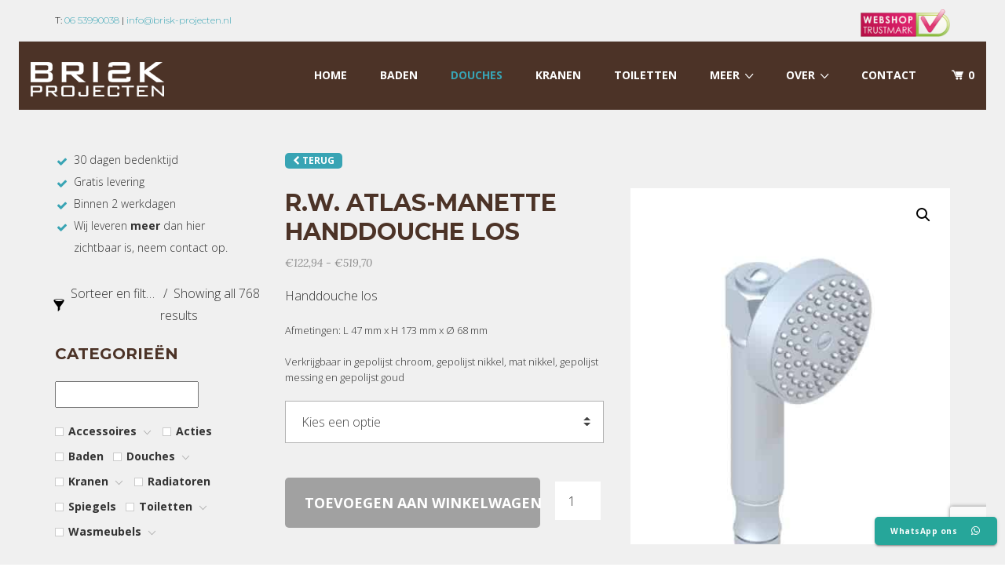

--- FILE ---
content_type: text/html; charset=UTF-8
request_url: https://www.brisk-projecten.nl/product/r-w-atlas-manette-handdouche-los/
body_size: 29951
content:
<!DOCTYPE html>
<!--[if IE 7]>
<html class="ie ie7" lang="nl-NL">
<![endif]-->
<!--[if IE 8]>
<html class="ie ie8" lang="nl-NL">
<![endif]-->
<!--[if !(IE 7) | !(IE 8) ]><!-->
<html lang="nl-NL">
<!--<![endif]-->
<head>
<link rel="stylesheet" href="https://maxcdn.bootstrapcdn.com/font-awesome/4.6.3/css/font-awesome.min.css" />

<meta charset="UTF-8">
<meta name="viewport" content="width=device-width, initial-scale=1, maximum-scale=1">
<link rel="profile" href="https://gmpg.org/xfn/11">
<link rel="pingback" href="https://www.brisk-projecten.nl/xmlrpc.php">
<script type="text/javascript">var ajaxurl = 'https://www.brisk-projecten.nl/wp-admin/admin-ajax.php';var themecolor='#38a4b4';</script>
<meta name='robots' content='index, follow, max-image-preview:large, max-snippet:-1, max-video-preview:-1' />
	<style>img:is([sizes="auto" i], [sizes^="auto," i]) { contain-intrinsic-size: 3000px 1500px }</style>
	
<!-- Google Tag Manager for WordPress by gtm4wp.com -->
<script data-cfasync="false" data-pagespeed-no-defer>
	var gtm4wp_datalayer_name = "dataLayer";
	var dataLayer = dataLayer || [];
	const gtm4wp_use_sku_instead = false;
	const gtm4wp_currency = 'EUR';
	const gtm4wp_product_per_impression = 10;
	const gtm4wp_clear_ecommerce = false;
	const gtm4wp_datalayer_max_timeout = 2000;

	const gtm4wp_scrollerscript_debugmode         = false;
	const gtm4wp_scrollerscript_callbacktime      = 100;
	const gtm4wp_scrollerscript_readerlocation    = 150;
	const gtm4wp_scrollerscript_contentelementid  = "content";
	const gtm4wp_scrollerscript_scannertime       = 60;
</script>
<!-- End Google Tag Manager for WordPress by gtm4wp.com --><meta property="og:title" content="R.W. Atlas-Manette Handdouche los" />
<meta property="og:type" content="article"/>
<meta property="og:locale" content="nl_NL" />
<meta property="og:site_name" content="BRISK-projecten"/>
<meta property="og:url" content="https://www.brisk-projecten.nl/product/r-w-atlas-manette-handdouche-los/" />
<meta property="og:description" content="Handdouche los

Afmetingen: L 47 mm x&nbsp;H&nbsp;173&nbsp;mm x&nbsp;Ø 68&nbsp;mm

Verkrijgbaar in&nbsp;gepolijst chroom, gepolijst nikkel, mat nikkel, gepolijst messing&nbsp;en gepolijst goud
" />
<meta property="og:image" content="https://www.brisk-projecten.nl/wp-content/uploads/images/products/p-7237-M32.66.jpg" />
<meta property="fb:app_id" content="799143140148346" />

	<!-- This site is optimized with the Yoast SEO plugin v26.0 - https://yoast.com/wordpress/plugins/seo/ -->
	<title>R.W. Atlas-Manette Handdouche los</title>
	<meta name="description" content="R.W. Atlas-Manette Handdouche los - M33.66 (Waterworks by THG). Handdouche los   Afmetingen: L 47 mm x  H 173 mm x  Ø 68 mm   Verkrijgbaar in gepolijst chroom, gepolijst nikkel, mat nikkel, gepolijst messing en gep" />
	<link rel="canonical" href="https://www.brisk-projecten.nl/product/r-w-atlas-manette-handdouche-los/" />
	<meta property="og:locale" content="nl_NL" />
	<meta property="og:type" content="article" />
	<meta property="og:title" content="R.W. Atlas-Manette Handdouche los" />
	<meta property="og:description" content="R.W. Atlas-Manette Handdouche los - M33.66 (Waterworks by THG). Handdouche los   Afmetingen: L 47 mm x  H 173 mm x  Ø 68 mm   Verkrijgbaar in gepolijst chroom, gepolijst nikkel, mat nikkel, gepolijst messing en gep" />
	<meta property="og:url" content="https://www.brisk-projecten.nl/product/r-w-atlas-manette-handdouche-los/" />
	<meta property="og:site_name" content="BRISK-projecten" />
	<meta property="article:modified_time" content="2015-01-28T11:19:29+00:00" />
	<meta property="og:image" content="https://www.brisk-projecten.nl/wp-content/uploads/images/products/p-7237-M32.66.jpg" />
	<meta property="og:image:width" content="450" />
	<meta property="og:image:height" content="600" />
	<meta property="og:image:type" content="image/jpeg" />
	<meta name="twitter:card" content="summary_large_image" />
	<script type="application/ld+json" class="yoast-schema-graph">{"@context":"https://schema.org","@graph":[{"@type":"WebPage","@id":"https://www.brisk-projecten.nl/product/r-w-atlas-manette-handdouche-los/","url":"https://www.brisk-projecten.nl/product/r-w-atlas-manette-handdouche-los/","name":"R.W. Atlas-Manette Handdouche los","isPartOf":{"@id":"https://www.brisk-projecten.nl/#website"},"primaryImageOfPage":{"@id":"https://www.brisk-projecten.nl/product/r-w-atlas-manette-handdouche-los/#primaryimage"},"image":{"@id":"https://www.brisk-projecten.nl/product/r-w-atlas-manette-handdouche-los/#primaryimage"},"thumbnailUrl":"https://www.brisk-projecten.nl/wp-content/uploads/images/products/p-7237-M32.66.jpg","datePublished":"2015-01-28T11:18:01+00:00","dateModified":"2015-01-28T11:19:29+00:00","description":"R.W. Atlas-Manette Handdouche los - M33.66 (Waterworks by THG). Handdouche los Afmetingen: L 47 mm x  H 173 mm x  Ø 68 mm Verkrijgbaar in gepolijst chroom, gepolijst nikkel, mat nikkel, gepolijst messing en gep","breadcrumb":{"@id":"https://www.brisk-projecten.nl/product/r-w-atlas-manette-handdouche-los/#breadcrumb"},"inLanguage":"nl-NL","potentialAction":[{"@type":"ReadAction","target":["https://www.brisk-projecten.nl/product/r-w-atlas-manette-handdouche-los/"]}]},{"@type":"ImageObject","inLanguage":"nl-NL","@id":"https://www.brisk-projecten.nl/product/r-w-atlas-manette-handdouche-los/#primaryimage","url":"https://www.brisk-projecten.nl/wp-content/uploads/images/products/p-7237-M32.66.jpg","contentUrl":"https://www.brisk-projecten.nl/wp-content/uploads/images/products/p-7237-M32.66.jpg","width":450,"height":600,"caption":"R.W. Atlas-Manette Handdouche los"},{"@type":"BreadcrumbList","@id":"https://www.brisk-projecten.nl/product/r-w-atlas-manette-handdouche-los/#breadcrumb","itemListElement":[{"@type":"ListItem","position":1,"name":"Home","item":"https://www.brisk-projecten.nl/"},{"@type":"ListItem","position":2,"name":"Webshop","item":"https://www.brisk-projecten.nl/webshop/"},{"@type":"ListItem","position":3,"name":"R.W. Atlas-Manette Handdouche los"}]},{"@type":"WebSite","@id":"https://www.brisk-projecten.nl/#website","url":"https://www.brisk-projecten.nl/","name":"BRISK-projecten","description":"luxe en design badkamers - projectbegeleiding","publisher":{"@id":"https://www.brisk-projecten.nl/#organization"},"potentialAction":[{"@type":"SearchAction","target":{"@type":"EntryPoint","urlTemplate":"https://www.brisk-projecten.nl/?s={search_term_string}"},"query-input":{"@type":"PropertyValueSpecification","valueRequired":true,"valueName":"search_term_string"}}],"inLanguage":"nl-NL"},{"@type":"Organization","@id":"https://www.brisk-projecten.nl/#organization","name":"Brisk-prjojecten","url":"https://www.brisk-projecten.nl/","logo":{"@type":"ImageObject","inLanguage":"nl-NL","@id":"https://www.brisk-projecten.nl/#/schema/logo/image/","url":"https://www.brisk-projecten.nl/wp-content/uploads/2015/06/logo-Brisk-projecten.png","contentUrl":"https://www.brisk-projecten.nl/wp-content/uploads/2015/06/logo-Brisk-projecten.png","width":256,"height":66,"caption":"Brisk-prjojecten"},"image":{"@id":"https://www.brisk-projecten.nl/#/schema/logo/image/"}}]}</script>
	<!-- / Yoast SEO plugin. -->


<link rel="alternate" type="application/rss+xml" title="BRISK-projecten &raquo; feed" href="https://www.brisk-projecten.nl/feed/" />
<link rel="alternate" type="application/rss+xml" title="BRISK-projecten &raquo; reacties feed" href="https://www.brisk-projecten.nl/comments/feed/" />
<link rel="alternate" type="application/rss+xml" title="BRISK-projecten &raquo; R.W. Atlas-Manette Handdouche los reacties feed" href="https://www.brisk-projecten.nl/product/r-w-atlas-manette-handdouche-los/feed/" />
<script type="text/javascript">
/* <![CDATA[ */
window._wpemojiSettings = {"baseUrl":"https:\/\/s.w.org\/images\/core\/emoji\/16.0.1\/72x72\/","ext":".png","svgUrl":"https:\/\/s.w.org\/images\/core\/emoji\/16.0.1\/svg\/","svgExt":".svg","source":{"concatemoji":"https:\/\/www.brisk-projecten.nl\/wp-includes\/js\/wp-emoji-release.min.js"}};
/*! This file is auto-generated */
!function(s,n){var o,i,e;function c(e){try{var t={supportTests:e,timestamp:(new Date).valueOf()};sessionStorage.setItem(o,JSON.stringify(t))}catch(e){}}function p(e,t,n){e.clearRect(0,0,e.canvas.width,e.canvas.height),e.fillText(t,0,0);var t=new Uint32Array(e.getImageData(0,0,e.canvas.width,e.canvas.height).data),a=(e.clearRect(0,0,e.canvas.width,e.canvas.height),e.fillText(n,0,0),new Uint32Array(e.getImageData(0,0,e.canvas.width,e.canvas.height).data));return t.every(function(e,t){return e===a[t]})}function u(e,t){e.clearRect(0,0,e.canvas.width,e.canvas.height),e.fillText(t,0,0);for(var n=e.getImageData(16,16,1,1),a=0;a<n.data.length;a++)if(0!==n.data[a])return!1;return!0}function f(e,t,n,a){switch(t){case"flag":return n(e,"\ud83c\udff3\ufe0f\u200d\u26a7\ufe0f","\ud83c\udff3\ufe0f\u200b\u26a7\ufe0f")?!1:!n(e,"\ud83c\udde8\ud83c\uddf6","\ud83c\udde8\u200b\ud83c\uddf6")&&!n(e,"\ud83c\udff4\udb40\udc67\udb40\udc62\udb40\udc65\udb40\udc6e\udb40\udc67\udb40\udc7f","\ud83c\udff4\u200b\udb40\udc67\u200b\udb40\udc62\u200b\udb40\udc65\u200b\udb40\udc6e\u200b\udb40\udc67\u200b\udb40\udc7f");case"emoji":return!a(e,"\ud83e\udedf")}return!1}function g(e,t,n,a){var r="undefined"!=typeof WorkerGlobalScope&&self instanceof WorkerGlobalScope?new OffscreenCanvas(300,150):s.createElement("canvas"),o=r.getContext("2d",{willReadFrequently:!0}),i=(o.textBaseline="top",o.font="600 32px Arial",{});return e.forEach(function(e){i[e]=t(o,e,n,a)}),i}function t(e){var t=s.createElement("script");t.src=e,t.defer=!0,s.head.appendChild(t)}"undefined"!=typeof Promise&&(o="wpEmojiSettingsSupports",i=["flag","emoji"],n.supports={everything:!0,everythingExceptFlag:!0},e=new Promise(function(e){s.addEventListener("DOMContentLoaded",e,{once:!0})}),new Promise(function(t){var n=function(){try{var e=JSON.parse(sessionStorage.getItem(o));if("object"==typeof e&&"number"==typeof e.timestamp&&(new Date).valueOf()<e.timestamp+604800&&"object"==typeof e.supportTests)return e.supportTests}catch(e){}return null}();if(!n){if("undefined"!=typeof Worker&&"undefined"!=typeof OffscreenCanvas&&"undefined"!=typeof URL&&URL.createObjectURL&&"undefined"!=typeof Blob)try{var e="postMessage("+g.toString()+"("+[JSON.stringify(i),f.toString(),p.toString(),u.toString()].join(",")+"));",a=new Blob([e],{type:"text/javascript"}),r=new Worker(URL.createObjectURL(a),{name:"wpTestEmojiSupports"});return void(r.onmessage=function(e){c(n=e.data),r.terminate(),t(n)})}catch(e){}c(n=g(i,f,p,u))}t(n)}).then(function(e){for(var t in e)n.supports[t]=e[t],n.supports.everything=n.supports.everything&&n.supports[t],"flag"!==t&&(n.supports.everythingExceptFlag=n.supports.everythingExceptFlag&&n.supports[t]);n.supports.everythingExceptFlag=n.supports.everythingExceptFlag&&!n.supports.flag,n.DOMReady=!1,n.readyCallback=function(){n.DOMReady=!0}}).then(function(){return e}).then(function(){var e;n.supports.everything||(n.readyCallback(),(e=n.source||{}).concatemoji?t(e.concatemoji):e.wpemoji&&e.twemoji&&(t(e.twemoji),t(e.wpemoji)))}))}((window,document),window._wpemojiSettings);
/* ]]> */
</script>
<link property rel='stylesheet' id='bxslider-css-css' href='https://www.brisk-projecten.nl/wp-content/plugins/kiwi-logo-carousel/third-party/jquery.bxslider/jquery.bxslider.css' type='text/css' media='' />
<link property rel='stylesheet' id='kiwi-logo-carousel-styles-css' href='https://www.brisk-projecten.nl/wp-content/plugins/kiwi-logo-carousel/custom-styles.css' type='text/css' media='' />
<style id='wp-emoji-styles-inline-css' type='text/css'>

	img.wp-smiley, img.emoji {
		display: inline !important;
		border: none !important;
		box-shadow: none !important;
		height: 1em !important;
		width: 1em !important;
		margin: 0 0.07em !important;
		vertical-align: -0.1em !important;
		background: none !important;
		padding: 0 !important;
	}
</style>
<link property rel='stylesheet' id='wp-block-library-css' href='https://www.brisk-projecten.nl/wp-includes/css/dist/block-library/style.min.css' type='text/css' media='all' />
<style id='classic-theme-styles-inline-css' type='text/css'>
/*! This file is auto-generated */
.wp-block-button__link{color:#fff;background-color:#32373c;border-radius:9999px;box-shadow:none;text-decoration:none;padding:calc(.667em + 2px) calc(1.333em + 2px);font-size:1.125em}.wp-block-file__button{background:#32373c;color:#fff;text-decoration:none}
</style>
<style id='global-styles-inline-css' type='text/css'>
:root{--wp--preset--aspect-ratio--square: 1;--wp--preset--aspect-ratio--4-3: 4/3;--wp--preset--aspect-ratio--3-4: 3/4;--wp--preset--aspect-ratio--3-2: 3/2;--wp--preset--aspect-ratio--2-3: 2/3;--wp--preset--aspect-ratio--16-9: 16/9;--wp--preset--aspect-ratio--9-16: 9/16;--wp--preset--color--black: #000000;--wp--preset--color--cyan-bluish-gray: #abb8c3;--wp--preset--color--white: #ffffff;--wp--preset--color--pale-pink: #f78da7;--wp--preset--color--vivid-red: #cf2e2e;--wp--preset--color--luminous-vivid-orange: #ff6900;--wp--preset--color--luminous-vivid-amber: #fcb900;--wp--preset--color--light-green-cyan: #7bdcb5;--wp--preset--color--vivid-green-cyan: #00d084;--wp--preset--color--pale-cyan-blue: #8ed1fc;--wp--preset--color--vivid-cyan-blue: #0693e3;--wp--preset--color--vivid-purple: #9b51e0;--wp--preset--gradient--vivid-cyan-blue-to-vivid-purple: linear-gradient(135deg,rgba(6,147,227,1) 0%,rgb(155,81,224) 100%);--wp--preset--gradient--light-green-cyan-to-vivid-green-cyan: linear-gradient(135deg,rgb(122,220,180) 0%,rgb(0,208,130) 100%);--wp--preset--gradient--luminous-vivid-amber-to-luminous-vivid-orange: linear-gradient(135deg,rgba(252,185,0,1) 0%,rgba(255,105,0,1) 100%);--wp--preset--gradient--luminous-vivid-orange-to-vivid-red: linear-gradient(135deg,rgba(255,105,0,1) 0%,rgb(207,46,46) 100%);--wp--preset--gradient--very-light-gray-to-cyan-bluish-gray: linear-gradient(135deg,rgb(238,238,238) 0%,rgb(169,184,195) 100%);--wp--preset--gradient--cool-to-warm-spectrum: linear-gradient(135deg,rgb(74,234,220) 0%,rgb(151,120,209) 20%,rgb(207,42,186) 40%,rgb(238,44,130) 60%,rgb(251,105,98) 80%,rgb(254,248,76) 100%);--wp--preset--gradient--blush-light-purple: linear-gradient(135deg,rgb(255,206,236) 0%,rgb(152,150,240) 100%);--wp--preset--gradient--blush-bordeaux: linear-gradient(135deg,rgb(254,205,165) 0%,rgb(254,45,45) 50%,rgb(107,0,62) 100%);--wp--preset--gradient--luminous-dusk: linear-gradient(135deg,rgb(255,203,112) 0%,rgb(199,81,192) 50%,rgb(65,88,208) 100%);--wp--preset--gradient--pale-ocean: linear-gradient(135deg,rgb(255,245,203) 0%,rgb(182,227,212) 50%,rgb(51,167,181) 100%);--wp--preset--gradient--electric-grass: linear-gradient(135deg,rgb(202,248,128) 0%,rgb(113,206,126) 100%);--wp--preset--gradient--midnight: linear-gradient(135deg,rgb(2,3,129) 0%,rgb(40,116,252) 100%);--wp--preset--font-size--small: 13px;--wp--preset--font-size--medium: 20px;--wp--preset--font-size--large: 36px;--wp--preset--font-size--x-large: 42px;--wp--preset--spacing--20: 0.44rem;--wp--preset--spacing--30: 0.67rem;--wp--preset--spacing--40: 1rem;--wp--preset--spacing--50: 1.5rem;--wp--preset--spacing--60: 2.25rem;--wp--preset--spacing--70: 3.38rem;--wp--preset--spacing--80: 5.06rem;--wp--preset--shadow--natural: 6px 6px 9px rgba(0, 0, 0, 0.2);--wp--preset--shadow--deep: 12px 12px 50px rgba(0, 0, 0, 0.4);--wp--preset--shadow--sharp: 6px 6px 0px rgba(0, 0, 0, 0.2);--wp--preset--shadow--outlined: 6px 6px 0px -3px rgba(255, 255, 255, 1), 6px 6px rgba(0, 0, 0, 1);--wp--preset--shadow--crisp: 6px 6px 0px rgba(0, 0, 0, 1);}:where(.is-layout-flex){gap: 0.5em;}:where(.is-layout-grid){gap: 0.5em;}body .is-layout-flex{display: flex;}.is-layout-flex{flex-wrap: wrap;align-items: center;}.is-layout-flex > :is(*, div){margin: 0;}body .is-layout-grid{display: grid;}.is-layout-grid > :is(*, div){margin: 0;}:where(.wp-block-columns.is-layout-flex){gap: 2em;}:where(.wp-block-columns.is-layout-grid){gap: 2em;}:where(.wp-block-post-template.is-layout-flex){gap: 1.25em;}:where(.wp-block-post-template.is-layout-grid){gap: 1.25em;}.has-black-color{color: var(--wp--preset--color--black) !important;}.has-cyan-bluish-gray-color{color: var(--wp--preset--color--cyan-bluish-gray) !important;}.has-white-color{color: var(--wp--preset--color--white) !important;}.has-pale-pink-color{color: var(--wp--preset--color--pale-pink) !important;}.has-vivid-red-color{color: var(--wp--preset--color--vivid-red) !important;}.has-luminous-vivid-orange-color{color: var(--wp--preset--color--luminous-vivid-orange) !important;}.has-luminous-vivid-amber-color{color: var(--wp--preset--color--luminous-vivid-amber) !important;}.has-light-green-cyan-color{color: var(--wp--preset--color--light-green-cyan) !important;}.has-vivid-green-cyan-color{color: var(--wp--preset--color--vivid-green-cyan) !important;}.has-pale-cyan-blue-color{color: var(--wp--preset--color--pale-cyan-blue) !important;}.has-vivid-cyan-blue-color{color: var(--wp--preset--color--vivid-cyan-blue) !important;}.has-vivid-purple-color{color: var(--wp--preset--color--vivid-purple) !important;}.has-black-background-color{background-color: var(--wp--preset--color--black) !important;}.has-cyan-bluish-gray-background-color{background-color: var(--wp--preset--color--cyan-bluish-gray) !important;}.has-white-background-color{background-color: var(--wp--preset--color--white) !important;}.has-pale-pink-background-color{background-color: var(--wp--preset--color--pale-pink) !important;}.has-vivid-red-background-color{background-color: var(--wp--preset--color--vivid-red) !important;}.has-luminous-vivid-orange-background-color{background-color: var(--wp--preset--color--luminous-vivid-orange) !important;}.has-luminous-vivid-amber-background-color{background-color: var(--wp--preset--color--luminous-vivid-amber) !important;}.has-light-green-cyan-background-color{background-color: var(--wp--preset--color--light-green-cyan) !important;}.has-vivid-green-cyan-background-color{background-color: var(--wp--preset--color--vivid-green-cyan) !important;}.has-pale-cyan-blue-background-color{background-color: var(--wp--preset--color--pale-cyan-blue) !important;}.has-vivid-cyan-blue-background-color{background-color: var(--wp--preset--color--vivid-cyan-blue) !important;}.has-vivid-purple-background-color{background-color: var(--wp--preset--color--vivid-purple) !important;}.has-black-border-color{border-color: var(--wp--preset--color--black) !important;}.has-cyan-bluish-gray-border-color{border-color: var(--wp--preset--color--cyan-bluish-gray) !important;}.has-white-border-color{border-color: var(--wp--preset--color--white) !important;}.has-pale-pink-border-color{border-color: var(--wp--preset--color--pale-pink) !important;}.has-vivid-red-border-color{border-color: var(--wp--preset--color--vivid-red) !important;}.has-luminous-vivid-orange-border-color{border-color: var(--wp--preset--color--luminous-vivid-orange) !important;}.has-luminous-vivid-amber-border-color{border-color: var(--wp--preset--color--luminous-vivid-amber) !important;}.has-light-green-cyan-border-color{border-color: var(--wp--preset--color--light-green-cyan) !important;}.has-vivid-green-cyan-border-color{border-color: var(--wp--preset--color--vivid-green-cyan) !important;}.has-pale-cyan-blue-border-color{border-color: var(--wp--preset--color--pale-cyan-blue) !important;}.has-vivid-cyan-blue-border-color{border-color: var(--wp--preset--color--vivid-cyan-blue) !important;}.has-vivid-purple-border-color{border-color: var(--wp--preset--color--vivid-purple) !important;}.has-vivid-cyan-blue-to-vivid-purple-gradient-background{background: var(--wp--preset--gradient--vivid-cyan-blue-to-vivid-purple) !important;}.has-light-green-cyan-to-vivid-green-cyan-gradient-background{background: var(--wp--preset--gradient--light-green-cyan-to-vivid-green-cyan) !important;}.has-luminous-vivid-amber-to-luminous-vivid-orange-gradient-background{background: var(--wp--preset--gradient--luminous-vivid-amber-to-luminous-vivid-orange) !important;}.has-luminous-vivid-orange-to-vivid-red-gradient-background{background: var(--wp--preset--gradient--luminous-vivid-orange-to-vivid-red) !important;}.has-very-light-gray-to-cyan-bluish-gray-gradient-background{background: var(--wp--preset--gradient--very-light-gray-to-cyan-bluish-gray) !important;}.has-cool-to-warm-spectrum-gradient-background{background: var(--wp--preset--gradient--cool-to-warm-spectrum) !important;}.has-blush-light-purple-gradient-background{background: var(--wp--preset--gradient--blush-light-purple) !important;}.has-blush-bordeaux-gradient-background{background: var(--wp--preset--gradient--blush-bordeaux) !important;}.has-luminous-dusk-gradient-background{background: var(--wp--preset--gradient--luminous-dusk) !important;}.has-pale-ocean-gradient-background{background: var(--wp--preset--gradient--pale-ocean) !important;}.has-electric-grass-gradient-background{background: var(--wp--preset--gradient--electric-grass) !important;}.has-midnight-gradient-background{background: var(--wp--preset--gradient--midnight) !important;}.has-small-font-size{font-size: var(--wp--preset--font-size--small) !important;}.has-medium-font-size{font-size: var(--wp--preset--font-size--medium) !important;}.has-large-font-size{font-size: var(--wp--preset--font-size--large) !important;}.has-x-large-font-size{font-size: var(--wp--preset--font-size--x-large) !important;}
:where(.wp-block-post-template.is-layout-flex){gap: 1.25em;}:where(.wp-block-post-template.is-layout-grid){gap: 1.25em;}
:where(.wp-block-columns.is-layout-flex){gap: 2em;}:where(.wp-block-columns.is-layout-grid){gap: 2em;}
:root :where(.wp-block-pullquote){font-size: 1.5em;line-height: 1.6;}
</style>
<link property rel='stylesheet' id='ccw_main_css-css' href='https://www.brisk-projecten.nl/wp-content/plugins/click-to-chat-for-whatsapp/prev/assets/css/mainstyles.css' type='text/css' media='all' />
<link property rel='stylesheet' id='ccw_mdstyle8_css-css' href='https://www.brisk-projecten.nl/wp-content/plugins/click-to-chat-for-whatsapp/new/inc/assets/css/mdstyle8.css' type='text/css' media='all' />
<link property rel='stylesheet' id='contact-form-7-css' href='https://www.brisk-projecten.nl/wp-content/plugins/contact-form-7/includes/css/styles.css' type='text/css' media='all' />
<link property rel='stylesheet' id='essential-grid-plugin-settings-css' href='https://www.brisk-projecten.nl/wp-content/plugins/essential-grid/public/assets/css/settings.css' type='text/css' media='all' />
<link property rel='stylesheet' id='tp-fontello-css' href='https://www.brisk-projecten.nl/wp-content/plugins/essential-grid/public/assets/font/fontello/css/fontello.css' type='text/css' media='all' />
<link property rel='stylesheet' id='woob-bootstrap-style-css' href='https://www.brisk-projecten.nl/wp-content/plugins/woo-brand/css/framework/bootstrap.css' type='text/css' media='all' />
<link property rel='stylesheet' id='woob-front-end-style-css' href='https://www.brisk-projecten.nl/wp-content/plugins/woo-brand/css/front-style.css' type='text/css' media='all' />
<link property rel='stylesheet' id='woob-dropdown-style-css' href='https://www.brisk-projecten.nl/wp-content/plugins/woo-brand/css/msdropdown/dd.css' type='text/css' media='all' />
<link property rel='stylesheet' id='woob-carousel-style-css' href='https://www.brisk-projecten.nl/wp-content/plugins/woo-brand/css/carousel/slick.css' type='text/css' media='all' />
<link property rel='stylesheet' id='woob-scroller-style-css' href='https://www.brisk-projecten.nl/wp-content/plugins/woo-brand/css/scroll/tinyscroller.css' type='text/css' media='all' />
<link property rel='stylesheet' id='woob-tooltip-style-css' href='https://www.brisk-projecten.nl/wp-content/plugins/woo-brand/css/tooltip/tipsy.css' type='text/css' media='all' />
<link property rel='stylesheet' id='photoswipe-css' href='https://www.brisk-projecten.nl/wp-content/plugins/woocommerce/assets/css/photoswipe/photoswipe.min.css' type='text/css' media='all' />
<link property rel='stylesheet' id='photoswipe-default-skin-css' href='https://www.brisk-projecten.nl/wp-content/plugins/woocommerce/assets/css/photoswipe/default-skin/default-skin.min.css' type='text/css' media='all' />
<link property rel='stylesheet' id='woocommerce-layout-css' href='https://www.brisk-projecten.nl/wp-content/plugins/woocommerce/assets/css/woocommerce-layout.css' type='text/css' media='all' />
<link property rel='stylesheet' id='woocommerce-smallscreen-css' href='https://www.brisk-projecten.nl/wp-content/plugins/woocommerce/assets/css/woocommerce-smallscreen.css' type='text/css' media='only screen and (max-width: 768px)' />
<link property rel='stylesheet' id='woocommerce-general-css' href='https://www.brisk-projecten.nl/wp-content/plugins/woocommerce/assets/css/woocommerce.css' type='text/css' media='all' />
<style id='woocommerce-inline-inline-css' type='text/css'>
.woocommerce form .form-row .required { visibility: visible; }
</style>
<link property rel='stylesheet' id='aws-style-css' href='https://www.brisk-projecten.nl/wp-content/plugins/advanced-woo-search-pro/assets/css/common.css' type='text/css' media='all' />
<link property rel='stylesheet' id='testimonial-rotator-style-css' href='https://www.brisk-projecten.nl/wp-content/plugins/testimonial-rotator/testimonial-rotator-style.css' type='text/css' media='all' />
<link property rel='stylesheet' id='brands-styles-css' href='https://www.brisk-projecten.nl/wp-content/plugins/woocommerce/assets/css/brands.css' type='text/css' media='all' />
<link property rel='stylesheet' id='webfonts-font-css' href='https://www.brisk-projecten.nl/wp-content/plugins/hnd-vc-addon/webicons/webfonts.css' type='text/css' media='all' />
<link property rel='stylesheet' id='detheme-vc-css' href='https://www.brisk-projecten.nl/wp-content/plugins/hnd-vc-addon/css/plugin_style.css' type='text/css' media='all' />
<link property rel='stylesheet' id='wp-color-picker-css' href='https://www.brisk-projecten.nl/wp-admin/css/color-picker.min.css' type='text/css' media='all' />
<link property rel='stylesheet' id='styleable-select-style-css' href='https://www.brisk-projecten.nl/wp-content/themes/hnd/css/select-theme-default.css' type='text/css' media='all' />
<!--[if IE 9]>
<link property rel='stylesheet' id='hnd-style-ie-css' href='https://www.brisk-projecten.nl/wp-content/themes/hnd/css/ie9.css' type='text/css' media='all' />
<![endif]-->
<link property rel='stylesheet' id='js_composer_custom_css-css' href='https://www.brisk-projecten.nl/wp-content/uploads/js_composer/custom.css' type='text/css' media='screen' />
<link property rel='stylesheet' id='js_composer_front-css' href='https://www.brisk-projecten.nl/wp-content/plugins/js_composer/assets/css/js_composer.min.css' type='text/css' media='all' />
<link property rel='stylesheet' id='hybrig-gallery-libs-global-pack-css' href='https://www.brisk-projecten.nl/wp-content/plugins/hybrid_gallery/libs/assets/css/libs.global.pack.min.css' type='text/css' media='all' />
<link property rel='stylesheet' id='hybrig-gallery-libs-engine-pack-css' href='https://www.brisk-projecten.nl/wp-content/plugins/hybrid_gallery/libs/assets/css/libs.engine.pack.min.css' type='text/css' media='all' />
<link property rel='stylesheet' id='hybrid-gallery-lightbox-magnific-popup-css' href='https://www.brisk-projecten.nl/wp-content/plugins/hybrid_gallery/libs/lightboxes/magnific-popup/css/magnific-popup.css' type='text/css' media='all' />
<link property rel='stylesheet' id='hybrid-gallery-lightbox-fancybox-css' href='https://www.brisk-projecten.nl/wp-content/plugins/hybrid_gallery/libs/lightboxes/fancybox/css/fancybox.css' type='text/css' media='all' />
<link property rel='stylesheet' id='hybrid-gallery-lightbox-ilightbox-css' href='https://www.brisk-projecten.nl/wp-content/plugins/hybrid_gallery/libs/lightboxes/ilightbox/css/ilightbox.css' type='text/css' media='all' />
<link property rel='stylesheet' id='hybrid-gallery-lightbox-colorbox-css' href='https://www.brisk-projecten.nl/wp-content/plugins/hybrid_gallery/libs/lightboxes/colorbox/css/colorbox.css' type='text/css' media='all' />
<link property rel='stylesheet' id='hybrid-gallery-lightbox-lightgallery-css' href='https://www.brisk-projecten.nl/wp-content/plugins/hybrid_gallery/libs/lightboxes/lightgallery/css/lightgallery.css' type='text/css' media='all' />
<link property rel='stylesheet' id='hybrid-gallery-lightbox-prettyphoto-css' href='https://www.brisk-projecten.nl/wp-content/plugins/hybrid_gallery/libs/lightboxes/prettyphoto/css/prettyphoto.css' type='text/css' media='all' />
<link property rel='stylesheet' id='hybrid-gallery-lightbox-lightcase-css' href='https://www.brisk-projecten.nl/wp-content/plugins/hybrid_gallery/libs/lightboxes/lightcase/css/lightcase.css' type='text/css' media='all' />
<link property rel='stylesheet' id='hybrid-gallery-engine-css' href='https://www.brisk-projecten.nl/wp-content/plugins/hybrid_gallery/engine/assets/css/hybrid.gallery.engine.min.css' type='text/css' media='all' />
<link property rel='stylesheet' id='prdctfltr-css' href='https://www.brisk-projecten.nl/wp-content/plugins/prdctfltr/includes/css/styles.css' type='text/css' media='all' />
<style type="text/css">
@import url(https://www.brisk-projecten.nl/wp-content/themes/hnd/style.css);
@import url(https://www.brisk-projecten.nl/wp-content/themes/hnd/css/bootstrap.css);
@import url(https://www.brisk-projecten.nl/wp-content/themes/hnd/css/flaticon.css);
@import url(https://www.brisk-projecten.nl/wp-content/themes/hnd/css/socialicons/flaticon.css);
@import url(//fonts.googleapis.com/css?family=Open+Sans:100,300,400,300italic,600,700);
@import url(//fonts.googleapis.com/css?family=Montserrat:100,300,400,300italic,400italic,600,700,800&#038;subset=latin);
@import url(//fonts.googleapis.com/css?family=Montserrat&#038;subset=latin);
@import url(//fonts.googleapis.com/css?family=Lora:100,300,400,300italic,400italic,600,700);
@import url(https://www.brisk-projecten.nl/wp-content/themes/hnd/css/hnd.css);
@import url(https://www.brisk-projecten.nl/wp-content/themes/hnd-child/style.css);
@import url(https://www.brisk-projecten.nl/wp-content/themes/hnd/css/customstyle.css);
		.primary_color_bg, .paging-nav span.current, .paging-nav a:hover { background-color: #38a4b4; }
		.billio_link_page a:hover, .billio_link_page > span.page-numbers { background-color: #38a4b4; }
		.primary_color_text { color: #38a4b4; }
		.primary_color_border { border-color: #38a4b4; }
		.primary_color_button {
		  background-color: #38a4b4;
		}

		.woocommerce.widget_product_tag_cloud li { background-color: #38a4b4; }

		.btn-color-primary,
		.portfolio-navigation a.more-post, 
		.shipping-calculator-button,
		.woocommerce #content input.button,
		.woocommerce #respond input#submit,
		.woocommerce a.button,
		.woocommerce button.button,
		.woocommerce input.button,
		.woocommerce-page #content input.button,
		.woocommerce-page #respond input#submit,
		.woocommerce-page a.button,
		.woocommerce-page button.button,
		.woocommerce-page input.button,
		.woocommerce.widget_product_search #searchsubmit,
		.woocommerce #content input.button.alt,
		.woocommerce #respond input#submit.alt,
		.woocommerce a.button.alt,
		.woocommerce button.button.alt,
		.woocommerce input.button.alt,
		.woocommerce-page #content input.button.alt,
		.woocommerce-page #respond input#submit.alt,
		.woocommerce-page a.button.alt,
		.woocommerce-page button.button.alt,
		.woocommerce-page input.button.alt {
			background: #38a4b4;
		}

		.woocommerce .posted_in a { color: #38a4b4; }
		.woocommerce .single_add_to_cart_button:hover {background-color: #3293a2!important;}
		.woocommerce div.product .woocommerce-tabs ul.tabs li.active { border-color: #38a4b4!important; }
		.woocommerce div.product .woocommerce-tabs #reviews #review_form_wrapper input[type="submit"]:hover {
  			background-color: #3293a2;
		}
		
		footer#footer .widget_text ul.list-inline-icon li:hover { border: 1px solid #38a4b4; background: #38a4b4; }
		footer#footer .owl-theme .owl-controls .owl-page span { background-color: #38a4b4; border: 2px solid #38a4b4; }
		footer#footer .owl-theme .owl-controls .owl-page.active span { border: 2px solid #38a4b4; }

		footer#footer .widget_calendar #today {
		  background-color: #38a4b4;
		}
		footer#footer .widget_calendar thead th {
		  color: #38a4b4;
		}
		footer#footer .widget_tag_cloud .tagcloud .tag a:hover {
		  background-color: #38a4b4;
		}
		footer#footer .dt_widget_tabs .nav-tabs li a:hover {
		  color: #ffffff;
		  background-color: #38a4b4;
		}
		footer#footer .dt_widget_tabs .nav-tabs li:hover {
		  background-color: #38a4b4;
		}
		footer#footer .dt_widget_tabs .nav-tabs li.active a {
		  background-color: #38a4b4;
		}
		footer#footer .dt_widget_tabs .nav-tabs li.active a:hover,
		footer#footer .dt_widget_tabs .nav-tabs li.active a:focus {
		  background-color: #38a4b4;
		}
		footer#footer .dt_widget_accordion .btn-accordion {
		  background-color: #38a4b4;
		}
		footer#footer .dt_widget_accordion .opened {
		  background: #ffffff; 
		  color: #38a4b4;
		}
		footer#footer .dt_widget_accordion .openedup {
		  background-color: #38a4b4;
		}
		.sidebar .owl-theme .owl-controls .owl-page span {
		  background-color: #38a4b4;
		}
		.sidebar .owl-theme .owl-controls .owl-page.active span {
		  border: 2px solid #38a4b4;
		}
		.widget_calendar a {
		  color: #38a4b4;
		}
		.widget_calendar #today {
		  background-color: #38a4b4;
		}
		.widget_text ul.list-inline-icon li:hover {
		   border: 1px solid #38a4b4; background: #38a4b4; 
		}
		.widget_tag_cloud .tagcloud .tag a:hover {
		  background-color: #38a4b4;
		}
		#footer h3.widget-title:after {
		  border-top: solid 2px #38a4b4;
		}
		#related-port .related-port figure figcaption .related-tag a {
		  color: #38a4b4;
		}

		.dt_team_custom_item hr:after {
		  width: 50px !important;
		}
		.dt-iconboxes span:hover:after,
		.dt-iconboxes span:hover:before,
		.dt-iconboxes.layout-3 span:hover:after,
		.dt-iconboxes.layout-3 span:hover:before,
		.dt-iconboxes-4:hover .dt-section-icon:after,
		.dt-iconboxes-4:hover .dt-section-icon:before {
		  border-top-color: #38a4b4 !important;
		}
		.dt_team_custom_item .profile-position,
		.dt-iconboxes-4:hover .dt-section-icon i:hover,
		.dt-iconboxes.layout-6 i,
		.no-touch .dt-iconboxes-4:hover .hi-icon-effect-5 .hi-icon {
		  color: #38a4b4 !important;
		}
		.no-touch .dt-iconboxes-5:hover .hi-icon-effect-5 .hi-icon {
		  border-color: #38a4b4 !important;
		}
		.dt-iconboxes span:hover,
		.dt-iconboxes-2:hover .dt-section-icon i.hi-icon,
		.dt-iconboxes-2:hover i,
		.dt-iconboxes.layout-3 span:hover,
		.dt-iconboxes-4:hover .dt-section-icon,
		.no-touch .dt-iconboxes-5:hover .hi-icon-effect-5 .hi-icon,
		.dt-iconboxes.layout-6:hover {
		  background-color: #38a4b4 !important;
		}
		.dt-iconboxes.layout-3 span:hover {
			border-color: #38a4b4!important;
	    }
		.dt_team_custom_item .profile-scocial a:hover,
		.dt_team_custom_item .profile-scocial i:hover {
		  color: #38a4b4;
		}
		.price-4-col.featured ul, .price-3-col.featured ul{
		  background-color: #38a4b4;
		}
		.price-4-col.featured .hover-tip:before, .price-3-col.featured .hover-tip:before,
		.price-4-col.featured .hover-tip:after, .price-3-col.featured .hover-tip:after {
			border-bottom-color: #27727e;
		}
		.price-4-col.featured .plan-action:before, .price-3-col.featured .plan-action:before,
		.price-4-col.featured .plan-action:after, .price-3-col.featured .plan-action:after {
			border-top-color: #27727e;
		}
		.dt-pricing-table .price-4-col .btn-active,
		.dt-pricing-table .price-3-col .btn-active {
		  background-color: #38a4b4;
		}
		.dt-pricing-table .price-4-col .btn-active:hover,
		.dt-pricing-table .price-3-col .btn-active:hover {
		  background-color: #2c8390;
		}
		.mejs-container .mejs-controls .mejs-horizontal-volume-current,
		.mejs-container .mejs-controls .mejs-time-loaded {
		  background-color: #38a4b4 !important;
		}

		#dt-menu li a:hover,
		#dt-topbar-menu-left li a:hover,
		#dt-topbar-menu-right li a:hover, 
		#dt-menu ul.sub-nav li:hover > a,
		#head-page #dt-menu > ul > li > a:hover,
		#head-page.reveal #dt-menu > ul > li > a:hover,
		#head-page.reveal.alt #dt-menu > ul > li > a:hover,
		.home #head-page #dt-menu > ul > li > a:hover,
		.home #head-page.reveal #dt-menu > ul > li > a:hover,
		.home #head-page.reveal.alt #dt-menu > ul > li > a:hover,
		.home #head-page.reveal:not(.alt) #dt-menu > ul > li > a:hover,
		.home #head-page.reveal:not(.alt) #dt-menu a.search_btn:hover {
			color: #38a4b4;
		}

		@media (max-width: 991px) {
			#head-page #dt-menu > ul > li > a:hover,
			#head-page.reveal #dt-menu > ul > li > a:hover,
			#head-page.reveal.alt #dt-menu > ul > li > a:hover {
				color: #38a4b4 !important;
			}
		}

		@media (min-width: 767px) {
			#dt-menu ul li:hover > a {
				color: #38a4b4;
			}
		}
		#dt-menu a.search_btn:hover {
		    color: #38a4b4 !important;
		}
		#dt-topbar-menu-left ul li:hover > a {
		    color: #38a4b4;
		}
		#dt-topbar-menu-left .toggle-sub {
		  background: #38a4b4;
		}
		#dt-topbar-menu-left li:hover > .toggle-sub {
		  color: #38a4b4;
		}
		#dt-topbar-menu-left ul li:first-child {
		    border-top: 3px solid #38a4b4 !important;
		  }

		#dt-topbar-menu-right ul li:hover > a {
		    color: #38a4b4;
		}
		#dt-topbar-menu-right .toggle-sub {
		  background: #38a4b4;
		}
		#dt-topbar-menu-right li:hover > .toggle-sub {
		  color: #38a4b4;
		}

		.select.select-theme-default .select-options .select-option:hover, .select.select-theme-default .select-options .select-option.select-option-highlight {background: #38a4b4;}

		footer#footer .dt_widget_portfolio_posts .post-item figure figcaption {
		  background: rgba(28,82,90, 0.6);
		}
		.sidebar .dt_widget_portfolio_posts .portfolio_wrapper .post-item figure figcaption {
		  background: rgba(28,82,90, 0.6);
		}
		.dt_widget_featured_posts .post-item figure figcaption {
		  background: rgba(28,82,90, 0.6);
		}
		.sidebar .widget_calendar a:hover {
		  color: #27727e;
		}


		.dt-iconboxes.layout-7:hover i{
		  border-color: #246a75 !important;	
		}
		.dt-iconboxes.layout-7 i,
		.dt-iconboxes.layout-8 i {
		  color: #38a4b4;	
		}

		@media (max-width: 768px) {
		  #footer-left {
		    border-bottom: solid 1px #164148;
		  }
		}
		.dt-iconboxes-4:hover { 
			background-color: #2c8390; 
		}

		.sidebar .woocommerce.widget_product_tag_cloud .tagcloud .tag:hover,
		footer#footer .woocommerce.widget_product_tag_cloud .tagcloud .tag:hover {
		  background-color: #38a4b4;
		}

		.woocommerce div.product .woocommerce-tabs ul.tabs li.active {
		  background-color: #38a4b4;
		}

		.border-color-primary, 
		.woocommerce #content div.product .woocommerce-tabs ul.tabs li.active a, 
		.woocommerce div.product .woocommerce-tabs ul.tabs li.active a, 
		.woocommerce-page #content div.product .woocommerce-tabs ul.tabs li.active a, 
		.woocommerce-page div.product .woocommerce-tabs ul.tabs li.active a {
		  border-color: #38a4b4;
		}
		.woocommerce .stars a:hover:after { color: #38a4b4; }
		
		.box-main-color .img-blank {
		  background-color: #38a4b4;
		}
		.link-color-primary, 
		#dt-menu #menu-main-menu .current-menu-parent > a,
		#head-page.reveal #dt-menu > ul > li.current-menu-item > a,
		#head-page.reveal.alt #dt-menu > ul > li.current-menu-item > a,
		.home #head-page.reveal #dt-menu > ul > li.current-menu-item > a,
		.home #head-page.reveal:not(.alt) #dt-menu > ul > li.current-menu-item > a,
		.home #head-page.reveal.alt #dt-menu > ul > li.current-menu-item > a,
		#head-page.reveal #dt-menu > ul > li.current-menu-ancestor > a,
		#head-page.reveal.alt #dt-menu > ul > li.current-menu-ancestor > a,
		#head-page.reveal #dt-menu ul li.current-menu-item > a,
		#head-page.reveal.alt #dt-menu ul li.current-menu-item > a,
		#head-page.reveal #dt-menu ul li.current-menu-ancestor > a,
		#head-page.reveal.alt #dt-menu ul li.current-menu-ancestor > a {
		  color: #38a4b4;
		}
		
		#dt-menu li.current-menu-parent > a {
		  color: #38a4b4!important;
		}

		.woocommerce nav.woocommerce-pagination ul li a.prev:hover, 
		.woocommerce-page nav.woocommerce-pagination ul li a.prev:hover, 
		.woocommerce nav.woocommerce-pagination ul li a.next:hover, 
		.woocommerce-page nav.woocommerce-pagination ul li a.next:hover {
		  color: #38a4b4;
		}
		.background-color-primary,
		.dt-icon-square.primary-color, 
		.dt-icon-circle.primary-color, 
		.dt-icon-ghost.primary-color, 
		.sidebar .widget_text .social-circled li:hover, 
		#footer .container .widget_text .social-circled li:hover, 
		#featured-work-navbar #featured-filter.dt-featured-filter li.active a, 
		.owl-custom-pagination .owl-page.active i, 
		.wpb_wrapper .wpb_content_element .wpb_accordion_wrapper .ui-state-default .ui-icon:after, 
		.wpb_wrapper .wpb_content_element .wpb_accordion_wrapper .wpb_accordion_header.ui-accordion-header-active,  
		.woocommerce #content div.product .woocommerce-tabs ul.tabs li.active, 
		.woocommerce div.product .woocommerce-tabs ul.tabs li.active, 
		.woocommerce-page #content div.product .woocommerce-tabs ul.tabs li.active, 
		.woocommerce-page div.product .woocommerce-tabs ul.tabs li.active, 
		.woocommerce nav.woocommerce-pagination ul li span.current, 
		.woocommerce-page nav.woocommerce-pagination ul li span.current, 
		.woocommerce #content nav.woocommerce-pagination ul li span.current, 
		.woocommerce-page #content nav.woocommerce-pagination ul li span.current, 
		.woocommerce nav.woocommerce-pagination ul li a:hover, 
		.woocommerce-page nav.woocommerce-pagination ul li a:hover, 
		.woocommerce #content nav.woocommerce-pagination ul li a:hover, 
		.woocommerce-page #content nav.woocommerce-pagination ul li a:hover, 
		.woocommerce nav.woocommerce-pagination ul li a:focus, 
		.woocommerce-page nav.woocommerce-pagination ul li a:focus, 
		.woocommerce #content nav.woocommerce-pagination ul li a:focus, 
		.woocommerce-page #content nav.woocommerce-pagination ul li a:focus, 
		#sequence ul li .btn-cta:after, .dt-iconboxes-4, .dt-iconboxes span:hover, 
		.dt-iconboxes-2:hover .dt-section-icon i.hi-icon, .dt-iconboxes-2:hover i, 
		.dt-iconboxes.layout-3 span:hover, .dt-iconboxes-4:hover .dt-section-icon, 
		.no-touch .dt-iconboxes-5:hover .hi-icon-effect-5 .hi-icon, 
		.dt-iconboxes.layout-6:hover, 
		.dt-iconboxes.layout-3 span:hover {
		  background: none repeat scroll 0 0 #38a4b4;
		}
		.bulat2 {
		  background: none repeat scroll 0 0 #38a4b4;
		}
		#featured-work-navbar #featured-filter.dt-featured-filter li.active {
		  border: 1px solid #38a4b4 !important;
		}
		.no-touch .dt-iconboxes-5:hover .hi-icon-effect-5 .hi-icon {
		  background-color: #38a4b4;
		  border-color: #38a4b4;
		}
		.container .owl-theme .owl-controls .owl-page span {
		  background-color: #38a4b4;
		  border-color: #38a4b4; 
		}
		.owl-theme .owl-controls .owl-page.active span {
		  border-color: #38a4b4; 
		}
		.container .carousel-content .carousel-indicators li {
		  	background-color: #38a4b4;
		  	border-color: #38a4b4; 
		}
		.container .carousel-content .carousel-indicators .active {
		  	border-color: #38a4b4; 
		}
		.dt-iconboxes span:hover {
		  	border-color: #38a4b4;
		}
		#dt-menu .sub-nav li.current-menu-item,
		#dt-menu .sub-nav li:hover {
		  border-color: #38a4b4;
		}
		.dt_vertical_tab .vertical-nav-tab > li > div i { color: #38a4b4; }
		.wpb_wrapper .wpb_content_element .wpb_accordion_wrapper .ui-state-active .ui-icon:after,
		.wpb_wrapper .vc_tta-accordion .vc_tta-panel.vc_active .vc_tta-panel-heading  .vc_tta-controls-icon:after {
			color: #38a4b4;
		}
		.wpb_wrapper .wpb_content_element .wpb_tabs_nav li.ui-tabs-active {
			background: none repeat scroll 0 0 #38a4b4;
		}

		.wpb_wrapper .vc_tta-tabs .vc_tta-panel.vc_active .vc_tta-panel-heading,
		.wpb_wrapper .vc_tta-tabs li.vc_active > a, .wpb_wrapper .vc_tta-tabs li.vc_tta-tab.vc_active > a,
		.wpb_wrapper .vc_tta-accordion .vc_tta-panel .vc_tta-panel-heading .vc_tta-controls-icon:after,
		.wpb_wrapper .vc_tta-accordion .vc_tta-panel.vc_active .vc_tta-panel-heading{
			background: #38a4b4;
		}

		.btn.btn-link { color: #38a4b4; }
		.btn.btn-link:hover { color: #38a4b4; }
		#footer .widget-title h3:after { border-top: 2px solid #38a4b4; }

		.woocommerce #content div.product p.price, 
		.woocommerce-page #content div.product p.price, 
		.woocommerce #content div.product span.price, 
		.woocommerce-page #content div.product span.price, 
		.woocommerce div.product p.price, 
		.woocommerce-page div.product p.price, 
		.woocommerce div.product span.price, 
		.woocommerce-page div.product span.price,
		.woocommerce ul.products li.product .price, 
		.woocommerce-page ul.products li.product .price,
		.woocommerce .upsells.products .price, 
		.woocommerce-page .upsells.products .price, 
		.woocommerce .related.products .price,
		.woocommerce-page .related.products .price {
			color: #38a4b4;
		}

		.woocommerce div.product .woocommerce-tabs #reviews #comments .comment_container .comment-text .meta .datePublished {
			color: #38a4b4;
		}

		.woocommerce .star-rating span { color: #38a4b4; }

		.dt_report_pre_title { color : #38a4b4; }
		.dt_report_button a { background-color : #38a4b4; }
		.dt_report_button a:hover { background-color : #27727e; }
		.dt_report_pagination .page-numbers.current { background-color: #38a4b4; }
		.dt_report_pagination .page-numbers:hover { background-color: #38a4b4; }

		.eg-portfolio-element-5 {background-color: #38a4b4!important;}
		.eg-portfolio-element-5:hover {background-color: #3293a2!important;}

		.widget a:hover{ color: #38a4b4; }
		.flex-control-paging li a.flex-active, .flex-control-paging li a:hover {
  			background: #38a4b4!important;
		}

		section#banner-section .breadcrumbs .current {color: #38a4b4;}
		.blog_info_categories a, .blog_info_tags a {color: #38a4b4;}

		.dt-timeline .time-item:hover .center-line i { background: #38a4b4; }
		.dt-timeline .time-item:hover .content-line { border-color: #38a4b4; }
		.dt-timeline .time-item:hover .content-line:before { border-color: #38a4b4; }
		.dt-media .select-target { background-color: #38a4b4; }
		
		.horizontal-wp-custom-menu li.current-menu-item { background-color: #38a4b4; }
		.horizontal-wp-custom-menu .widget_nav_menu ul { border-top-color: #38a4b4!important; }

		.dt-icon.primary-color { color: #38a4b4; }
		.products .type-product .button:hover,
		.products .type-product .woocommerce_after_shop_loop_item_title .button:hover { 
			background-color: #3293a2; 
		}


		.dt-shop-category .owl-carousel-navigation .btn-owl { background-color: #38a4b4; }
		.dt-shop-category .owl-carousel-navigation .btn-owl:hover { background-color: #3293a2!important; }
		.widget_rss .rsswidget { color: #38a4b4; }		
		.secondary_color_bg { background-color: #4c3327; }
		.secondary_color_text { color: #4c3327; }
		.secondary_color_border { border-color: #4c3327; }

		.secondary_color_button, .btn-color-secondary {
		  background-color: #4c3327;
		}
		.secondary_color_button:hover, .btn-color-secondary:hover {
		  background-color: #3c281f!important;
		}
		.background-color-secondary, .dt-icon-circle.secondary-color, .dt-icon-ghost.secondary-color, .dt-icon-square.secondary-color, #sequence ul.sequence-canvas li .slide-title:after {
			 background: #4c3327;
		}
		:selection {
		  background: #4c3327;
		}
		::selection {
		  background: #4c3327;
		}
		::-moz-selection {
		  background: #4c3327;
		}
		.woocommerce.widget_product_tag_cloud li:hover {
		  background-color: #4c3327;
		}
		.woocommerce ul.products li.product .onsale:after,
		.woocommerce-page ul.products li.product .onsale:after,
		.woocommerce span.onsale:after,
		.woocommerce-page span.onsale:after {
		  border-bottom: 40px solid #4c3327;
		}
		a {
		  color: #4c3327;
		}
		.postinfo a:hover { color: #4c3327;	}
		a:hover, a:focus { color : #3c281f; }
		h1 a:hover,
		h2 a:hover,
		h3 a:hover,
		h4 a:hover,
		h5 a:hover,
		h6 a:hover,
		h1 a:focus,
		h2 a:focus,
		h3 a:focus,
		h4 a:focus,
		h5 a:focus,
		h6 a:focus,
		.portfolio-type-text .portfolio-item .portfolio-termlist a
		 {
		  color: #4c3327;
		}
		#dt-topbar-menu-left li .toggle-sub:hover {
		  color: #4c3327;
		}
		#dt-topbar-menu-left a.search_btn:hover {
		    color: #4c3327;
		  }
		#dt-topbar-menu-right li .toggle-sub:hover {
		  color: #4c3327;
		}
		#dt-topbar-menu-right a.search_btn:hover {
		    color: #4c3327;
		  }
		footer#footer .widget_calendar a {
		  color: #4c3327;
		}
		footer#footer .widget_recent_comments a:hover {
		  color: #4c3327;
		}
		.sidebar a:hover {
		  color: #4c3327;
		}
		.sidebar .dt-widget-twitter .sequence-twitter a {
		  color: #4c3327;
		}
		.widget_recent_comments a:hover {
		  color: #4c3327;
		}
		.share-button label span {
		  color: #4c3327 !important;
		}
		#top-bar a:hover {
		  color: #4c3327;
		}
		.dt-section-head header i {
		  background: #4c3327;
		}
		.progress_bars i {
		  background-color: #4c3327;
		}
		.post-masonry li.isotope-item .isotope-inner .comment-count i:before {
		  color: #4c3327;
		}
		.post-masonry li.isotope-item .post-info .author a {
		  color: #4c3327;
		}

		.box-secondary-color .img-blank {
		  background-color: #4c3327;
		}
		.bulat1 {
		  background: none repeat scroll 0 0 #4c3327;
		}
		.dt-icon.secondary-color { color: #4c3327; }
		.blog_info_tags a:hover { color: #4c3327!important; }

		.wpb_wrapper .vc_tta-accordion .vc_tta-panel:not(.vc_active):hover .vc_tta-panel-heading .vc_tta-panel-title > a{
			color: #4c3327;
		}


#dt-menu label {
  font: 3.125em/1.375em Montserrat;
}
#dt-topbar-menu-left label {
  font: 3.125em/1.375em Montserrat;
}

#dt-topbar-menu-left ul li a:after {
    font: 1.5em Montserrat;
}

h1,
h2,
h3,
h4,
h5,
h6,
.horizontal-wp-custom-menu .widget_nav_menu ul li,
.dt-media .select-target,
input.secondary_color_button,
.social-share-link,
.postdate .day,
.postmetabottom,
.dt-comment-author,
#mobile-header label,
#dt-menu, #dt-menu a,
#mobile-header-top-left label,
#dt-topbar-menu-left,
#dt-topbar-menu-left .toggle-sub,
#mobile-header-top-right label,
#dt-topbar-menu-right,
#dt-topbar-menu-right .toggle-sub,
#top-bar,
#footer h3.widget-title,
.share-button.float-right.sharer-0 label span,
.carousel-content .carousel-inner a.inline-block,
.box-main-color .iconbox-detail h3,
.box-secondary-color .iconbox-detail h3, 
section#banner-section .breadcrumbs ,
.postmetatop ul li,
.singlepostmetatop ul li,
.paging-nav,
.dt-comment-date,
.comment-leave-title,
.comment-reply-title,
footer#footer .widget_archive,
footer#footer .dt_widget_recent_post,
footer#footer .widget_categories, 
footer#footer .widget_tag_cloud .tagcloud .tag {
  font-family: Montserrat;
}

#dt-topbar-menu-right label {
  font: 3.125em/1.375em Montserrat;
}

#dt-topbar-menu-right ul li a:after {
    font: 1.5em Montserrat;
}


.widget_archive, 
.widget_categories,
.dt_widget_recent_post, 
.widget_tag_cloud .tagcloud .tag {
  font-family: inherit;
}


#sequence ul li .slide-title { font-family: Montserrat; }
#footer .widget-title h3 { font-family: Montserrat; }

.woocommerce #content input.button, .woocommerce #respond input#submit, .woocommerce a.button, .woocommerce button.button, .woocommerce input.button, .woocommerce-page #content input.button, .woocommerce-page #respond input#submit, .woocommerce-page a.button, .woocommerce-page button.button, .woocommerce-page input.button {
  font-family: Montserrat;
}

.woocommerce.widget_product_tag_cloud li, 
.woocommerce.widget_product_tag_cloud .tagcloud .tag,
footer#footer .woocommerce.widget_product_tag_cloud .tagcloud .tag {
  font-family: Montserrat;
}

h3.dt_report_pre_title, h2.dt_report_title, .dt_report_button { font-family: Montserrat; }

.eg-service-grid-element-2,
.eg-portfolio-element-0,
.eg-portfolio-element-5 { 
	font-family: Montserrat; 
}

.billio-nav-skin .esg-filterbutton,
.billio-nav-skin .esg-navigationbutton,
.billio-nav-skin .esg-sortbutton,
.billio-nav-skin .esg-cartbutton {
	font-family: Montserrat; 
}

.woocommerce div.product .woocommerce-tabs #reviews #comments .comment_container .comment-text .meta .author {
	font-family: Montserrat; 	
}

.widget_rss .rsswidget, 
.widget_rss cite { 
	font-family: Montserrat; 
}


.dt-section-head h1,
.dt-section-head h2,
.dt-section-head h3,
.dt-section-head h4,
.dt-section-head h5,
.dt-section-head h6 {
  font-family: Montserrat;
}
		.tertier_color_bg {background-color: #222222; }
.menu_background_color { background-color: #4c3327; }#head-page.reveal.alt.menu_background_color { background-color: #4c3327; }@media (max-width: 991px) { #head-page { background-color: #4c3327; }}@media (max-width: 991px) { #head-page.reveal.alt { background-color: #4c3327; }}#head-page.reveal.menu_background_color { background-color: #4c3327; }@media (max-width: 991px) { #head-page.reveal { background-color: #4c3327; }}.home .menu_background_color { background-color: transparent; }@media (max-width: 991px) { .home #head-page { background-color: transparent; }}@media (max-width: 991px) { .home #head-page.reveal.alt { background-color: transparent;}}.home #head-page.reveal.menu_background_color { background-color: #4c3327; }@media (max-width: 991px) { .home #head-page.reveal { background-color: #4c3327; }}#head-page {color:#ffffff;}#head-page:not(.reveal) #mobile-header label.toggle { color:#ffffff;}#head-page.reveal.alt #mobile-header label.toggle { color:#ffffff;}#head-page.reveal.alt #mobile-header label.toggle:hover { color:#ffffff;}#head-page.reveal.alt #dt-menu a.search_btn { color:#ffffff;}#head-page #dt-menu a.search_btn {color:#ffffff;}@media (min-width: 991px) { #head-page.reveal #dt-menu > ul > li > a { color:#ffffff;}}#head-page.reveal #dt-menu a.search_btn { color:#ffffff;}#head-page.reveal #mobile-header label.toggle { color:#ffffff;}#head-page.reveal #mobile-header label.toggle:hover { color:#ffffff;}@media (min-width: 991px) { .home #head-page.reveal:not(.alt) #dt-menu > ul > li > a { color:#ffffff;}}.home #head-page.reveal:not(.alt) #dt-menu a.search_btn { color:#ffffff;}#mobile-header { color:#ffffff;}.home #head-page.reveal:not(.alt) #mobile-header label.toggle { color:#ffffff;}.home #head-page.reveal:not(.alt) #mobile-header label.toggle:hover { color:#ffffff;}.home #head-page {color:#ffffff;}.home #head-page.reveal.alt #dt-menu a.search_btn {color:#ffffff;}.home #head-page:not(.reveal) #mobile-header label.toggle {color:#ffffff;}.home #head-page.reveal.alt #mobile-header label.toggle {color:#ffffff;}.home #head-page.reveal.alt #mobile-header label.toggle:hover {color:#ffffff;}.home #head-page #dt-menu a.search_btn {color:#ffffff;}body.dt_custom_body, .body_background_color { background-color: #ffffff; }body.dt_custom_body { color: #333333; }.blog_info_date, .blog_info_comments, .blog_info_share { color: rgba(51,51,51,0.4);; }.blog_info_tags, .blog_info_tags a { color: rgba(51,51,51,0.4);!important; }.dt-boxed-container, .dt-boxed-stretched-container { background-image: url(); }.dt-boxed-container, .dt-boxed-stretched-container { background-color: #f3f3f3; }		@media(min-width: 768px) {
			#floatMenu {
				top: 200px;background-color: #ecf0f1;;
			}
		}
	#banner-section .row {top: 270px;}section#banner-section .page-title, section#banner-section .breadcrumbs, section#banner-section .breadcrumbs a { color:#000000;}
		@media(min-width: 992px) {
			#dt-menu > ul > li { line-height: 6em;}
		}
			.reveal.alt #dt-menu.dt-menu-center > ul { margin-top: 100px; }
	
/* custom css generate from your custom css code*/
                .wpb_image_grid .wpb_image_grid_ul img {
 padding: 5px;
}

button.single_add_to_cart_button.button.alt {
    margin: -5px 0 !important;
}


.woocommerce ul.products li.product .onsale {
    top: 7px !important;
    right: -8px !important;
}


.woocommerce ul.products li.product  {
    border: 1px solid #e6e6e6 !important;
}
.price.woocommerce_after_shop_loop_item_title {
border: none !important;
}



/**ALGEMEEN****/

@font-face {
    font-family: 'bank';
    src: url('fonts/BankGothic Bold.ttf') format('truetype');
    src: url('fonts/bank-gothic.eot') format('embedded-opentype');
    src: url('fonts/bank-gothic.woff') format('woff');
    src: url('fonts/bank-gothic.ttf') format('truetype');
}

body{
height: 100%;
}

body, p {
    font-size: 16px;
    color: #333 !important;
    line-height: 1.8em;
}

    
h1.product_title.entry-title {
    color: #4c3327;
}
h1, h2, h3, h4, h5 {
    color: #4c3327;
}

.vc_custom_1444320730093 {
    margin-left:0px !important;
    margin-right:0px !important;
}

.container.dt-boxed-stretched-container.body_background_color {
    background-color: #f0f0f0 !important;
}





.flip {
    -moz-transform: scale(-1, 1);
    -webkit-transform: scale(-1, 1);
    -o-transform: scale(-1, 1);
    -ms-transform: scale(-1, 1);
    transform: scale(-1, 1);
    display:inline-block;
}


#popup_form {
 color:#ffffff !important;
}

.page-title {
    color:#4c3327 !important;
}
.btn, .btn-lg, .btn-color-primary, .skin-light {
    border-radius: 10px;
}




::-webkit-input-placeholder { /* WebKit, Blink, Edge */
    color:    #fff !important;
}
:-moz-placeholder { /* Mozilla Firefox 4 to 18 */
   color:    #fff !important;
   opacity:  1 !important;
}
::-moz-placeholder { /* Mozilla Firefox 19+ */
   color:    #fff !important;
   opacity:  1 !important;
}
:-ms-input-placeholder { /* Internet Explorer 10-11 */
   color:    #fff !important;
}

#logo-slider-wraper {
    width: 100% !important;
    left: 5px !important;
}


@media (max-width: 990px) {
    #dt-menu, #dt-menu .sub-nav {
        background-color: #4c3327 !important;
    }
    #dt-menu > ul > li {
        border-top: 1px solid rgba(200,200,200,0.5) !important;
    }
}


.post-38 .post-article > .container.dt-container:last-child {
    padding-left: 0px !important;
    padding-right: 0px !important;
    margin-left: 0px !important;
    margin-right: 0px !important;
    
    width:100% !important;
}

@media only screen and (min-width: 770px) {
    .slide {
        width: 100% !important;
    }
    ul.products li > div:first-child {
      min-height: 285px;
    }
}


.vc_custom_1444676556963 > .wpb_wrapper > .vc_row {
    margin-left:0px !important;
    margin-right:0px !important;
}
.vc_custom_1434099151225 {
    padding:0px !important;
}

@media (max-width: 480px) {
    /*
    .dt-partner .border-right.col-xs-6:nth-child(1),
    */
    .dt-partner .border-right.col-xs-6:nth-child(2) {
        border-top: solid 1px;
    }
    .partner-item.dummy {
        border-top: none !important;
    }
}

ul.sub-nav > li {
    border-top:1px solid #cccccc !important;
}

ul.sub-nav > li:first-child, ul.sub-nav > li:nth-child(2) {
    border-top:none !important;
}

.body_background_color, .container.dt-boxed-stretched-container.body_background_color {
    background-color:#f0f0f0 !important;
}

.popup_form .form-control{
 background-color: #38a4b4 !important ;   
}


/******WOOCOMMERCE*************************/

/*.woocommerce ul.products li.product, .woocommerce-page ul.products li.product {
    width: 31.3% !important;
    clear: initial !important;
}*/
.woocommerce .upsells.products ul li {
	clear: initial !important;
}

ul.products li h3 a {
    display: inline-block;
    font-size: 16px !important;
}

ul.products li span.price > span, span.price span, span.price > del {
    font-size: 14px !important;
    margin-left: 2px;
    margin-right: 2px;
    font-family: montserrat;
    font-style: none !important;
        color: #38a4b4;
}


ul.products h3 a {
    font-size: 16px !important;
    color: #4c3327 !important;
}
.prdctfltr-widget h3.widget_title {
    font-size: 20px;
    color: #4c3327;
}

/*.woocommerce ul.products li.product a {
    word-wrap: break-word;
    width: 100%;
}*/


.woocommerce a.added_to_cart, .woocommerce-page a.added_to_cart {
    left: 17% !important;
}

.label{
    display: none !important;
}
.woocommerce-page div.product .product_title, .woocommerce div.product .product_title {
    font-size: 30px !important;
}
.price {
    font-size: 30px !important;
}
.add-request-quote-button {
    margin-bottom:10px !important;
}

.single-product .sidebar {
display: none;
}
@media (min-width: 992px){
.single-product .col-md-push-3 {
left: 0%;
}
.single-product .col-md-9 {
width: 100%;
}}

select[name='mollie-payments-for-woocommerce_issuer_mollie_wc_gateway_ideal'] {
    color: black;
}
.woocommerce ul.products li.product h3, .woocommerce-page ul.products li.product h3{
     font-size: 14px !important;
}

/*@media(max-width:768px){.woocommerce ul.products li.product, .woocommerce-page ul.products li.product {
width: 100% !important;
height: auto!important;
}}*/

a.add-request-quote-button:hover{
    background-color: #4c3327 !important;
}

.cart-popup .buttons a.button:hover {
    background-color: #4c3327 !important;
    color: white !important;
}
.blog_info_author, .blog_info_date{ 
    display: none !important; 
}

.woocommerce ul.products li.product .onsale:after, .woocommerce-page ul.products li.product .onsale:after, .woocommerce span.onsale:after, .woocommerce-page span.onsale:after {
    right: 22px !important;
    width: 136px !important;
    top: 5px !important;
    border-bottom: 40px solid #38a4b4 !important;
}

.woocommerce ul.products li {
	margin-right: 10px !important;
}



/********************BLOG**********************/

.about-author {
display: none !important;
}
.archive-header{
    display: none !important;
}
.blog_info_categories{
    display: none !important;
}


/****ALGEMEEN*************/

p {
    margin: 0 0 20px;
}


/****HEADER******/
#top-bar {
    min-height: 1em !important;
}

#top-bar .topbar-text {
    margin-top: 0;
    font-size: 12px;
    margin-bottom: 5px;
}

.paspartu_inner {
    padding-top: 1% !important;
}

.paspartu_top {
    padding-top: 0 !important;
}

.dt-boxed-stretched-container #head-page.adminbar-not-here.hastopbar.reveal:not(.alt) {
    top: 0 !important;
}



/***HOME********************/


/*.tekstblok-1 {
        background: rgba(255, 255, 255, 0.94);
        padding: 5% 5% 7% 7%!important;
    border-radius: 3px !important;
   margin-bottom: 15px !important;
max-width: 80% !important;
}*/


.btn, .btn-lg, .btn-color-primary, .skin-light, a.btn.btn-color-primary {
    border-radius: 5px !important;
    margin: 15px 0 !important;
}

.btn-color-secondary {
    background-color: #fff !important;
    color: black !important;
}



/*****SHOP*******/

/*img.attachment-shop_single.size-shop_single.wp-post-image {
   max-width: 70% !important;
}*/



.product h1.page-title, .sidebar {
    margin-bottom: 0px !important;
    margin-top: -30px !important;
}

.term-description p {
    margin: 0 0 0px !important;
    font-size: 16px !important;
}

.woocommerce .woocommerce-ordering {
    margin: 0 4% 0.5em !important;
    font-size: 12px !important;
}
    
.woocommerce .woocommerce-result-count {
    margin: 0 0 0.5em !important;
    font-size: 12px !important;
    padding-top: 2.5% !important;
}


.wb-posted_in {
    margin: 0;
    font-weight: normal;
    font-size: 12px;
    font-style: italic;
}

/*.single-product .product_meta {
    display: none;
}*/

.product_meta .wb-posted_in { 
    font-size: 16px;
}
.product_meta .posted_in, .product_meta .sku_wrapper {
    display: none !important;
}


li.reviews_tab, li.additional_information_tab {
  display: none !important;
}

.woocommerce .upsells.products, .woocommerce .related.products {
    DISPLAY: NONE !important;
}

/*.woocommerce_after_shop_loop_item_title .price {
    DISPLAY: NONE !important;
}*/

.price {
    font-size: 14px !important;
    color: #8c8c8c !important;
}

#purechat-firstname-input, #purechat-question-input, #purechat-email-input {
    background-color: #38a4b4 !important;
    color: white;
}
#top-bar a {
    color:#38a4b4 !important;
}
.prdctfltr_selected_title {
    display: none !important;
}
.prdctfltr_regular_title > span:after, .prdctfltr_widget_title > span:after {
    display: none !important;
}
.prdctfltr_title_remove {
    display: none !important;
}

.hybgl-mode-slider.hybgl-size-fixed.hybgl-box-ready {
    background: none !important;
}


/* WooCommerce 3.0 Gallery */
 
.woocommerce-product-gallery {
position: relative;
margin-bottom: 3em
}
 
.woocommerce-product-gallery figure {
margin: 0
}
 
.woocommerce-product-gallery .woocommerce-product-gallery__image:nth-child(n+2) {
width: 25%;
display: inline-block
}
 
.woocommerce-product-gallery .flex-control-thumbs li {
list-style: none;
float: left;
cursor: pointer
}
 
.woocommerce-product-gallery .flex-control-thumbs img {
opacity: .5
}
 
.woocommerce-product-gallery .flex-control-thumbs img.flex-active,.woocommerce-product-gallery .flex-control-thumbs img:hover {
opacity: 1
}
 
.woocommerce-product-gallery img {
display: block
}
 
.woocommerce-product-gallery--columns-3 .flex-control-thumbs li {
width: 33.3333%
}
 
.woocommerce-product-gallery--columns-4 .flex-control-thumbs li {
width: 25%
}
 
.woocommerce-product-gallery--columns-5 .flex-control-thumbs li {
width: 20%
}
 
.woocommerce-product-gallery__trigger {
position: absolute;
top: 1em;
right: 1em;
z-index: 99;
}
 
a.woocommerce-product-gallery__trigger {
text-decoration: none;
}
 
.single-product div.product .woocommerce-product-gallery .woocommerce-product-gallery__trigger {
position: absolute;
top: .875em;
right: .875em;
display: block;
height: 2em;
width: 2em;
border-radius: 3px;
z-index: 99;
text-align: center;
text-indent: -999px;
overflow: hidden;
}
 
.single-product div.product .woocommerce-product-gallery .woocommerce-product-gallery__trigger {
background-color: #169fda;
color: #ffffff;
}
 
.single-product div.product .woocommerce-product-gallery .woocommerce-product-gallery__trigger:hover {
background-color: #1781ae;
border-color: #1781ae;
color: #ffffff;
}
 
.single-product div.product .woocommerce-product-gallery .woocommerce-product-gallery__trigger:before {
font: normal normal normal 1em/1 FontAwesome;
font-size: inherit;
text-rendering: auto;
-webkit-font-smoothing: antialiased;
-moz-osx-font-smoothing: grayscale;
display: block;
content: "\f00e";
line-height: 2;
text-indent: 0;
}
@media(min-width:991px){
ul#fof-sub-9823 {
    right: 0;
}
ul#fof-sub-12975 {
    width: 140px !important;
}
li#menu-item-12978, li#menu-item-12977, li#menu-item-12976 {
    width: 120px !important;
}
ul#fof-sub-999999 {
    right: 0 !important;
}
}            #top-bar {background-color: rgba(255,255,255,0);}#top-bar {color:#000000;}#top-bar a {color:#000000;}
section#banner-section {min-height:200px;
height:200px;}
div#head-page #dt-menu.dt-menu-center ul li.logo-desktop a {margin-top:25px;}
div#head-page #dt-menu.dt-menu-left ul li.logo-desktop a {margin-top:25px;}
div#head-page #dt-menu.dt-menu-leftbar ul li.logo-desktop a {margin-top:25px;}
div#head-page #dt-menu.dt-menu-right ul li.logo-desktop a {margin-top:25px;}
</style>
<script type="text/javascript" src="https://www.brisk-projecten.nl/wp-includes/js/jquery/jquery.min.js" id="jquery-core-js"></script>
<script type="text/javascript" src="https://www.brisk-projecten.nl/wp-includes/js/jquery/jquery-migrate.min.js" id="jquery-migrate-js"></script>
<script type="text/javascript" src="https://www.brisk-projecten.nl/wp-content/plugins/hnd-vc-addon/js/script.js" id="dt-vc-addon-js"></script>
<script type="text/javascript" src="https://www.brisk-projecten.nl/wp-content/plugins/woo-brand/js/scroll/tinyscroller.js" id="woob-scrollbar-script-js"></script>
<script type="text/javascript" src="https://www.brisk-projecten.nl/wp-content/plugins/woo-brand/js/tooltip/jquery.tipsy.js" id="woob-tooltip-script-js"></script>
<script type="text/javascript" id="woob-front-end-custom-script-js-extra">
/* <![CDATA[ */
var parameters = {"ajaxurl":"https:\/\/www.brisk-projecten.nl\/wp-admin\/admin-ajax.php","template_url":""};
/* ]]> */
</script>
<script type="text/javascript" src="https://www.brisk-projecten.nl/wp-content/plugins/woo-brand/js/custom-js.js" id="woob-front-end-custom-script-js"></script>
<script type="text/javascript" src="https://www.brisk-projecten.nl/wp-content/plugins/woocommerce/assets/js/jquery-blockui/jquery.blockUI.min.js" id="jquery-blockui-js" data-wp-strategy="defer"></script>
<script type="text/javascript" id="wc-add-to-cart-js-extra">
/* <![CDATA[ */
var wc_add_to_cart_params = {"ajax_url":"\/wp-admin\/admin-ajax.php","wc_ajax_url":"\/?wc-ajax=%%endpoint%%","i18n_view_cart":"Bekijk winkelwagen","cart_url":"https:\/\/www.brisk-projecten.nl\/winkelmand\/","is_cart":"","cart_redirect_after_add":"no"};
/* ]]> */
</script>
<script type="text/javascript" src="https://www.brisk-projecten.nl/wp-content/plugins/woocommerce/assets/js/frontend/add-to-cart.min.js" id="wc-add-to-cart-js" data-wp-strategy="defer"></script>
<script type="text/javascript" src="https://www.brisk-projecten.nl/wp-content/plugins/woocommerce/assets/js/zoom/jquery.zoom.min.js" id="zoom-js" defer="defer" data-wp-strategy="defer"></script>
<script type="text/javascript" src="https://www.brisk-projecten.nl/wp-content/plugins/woocommerce/assets/js/flexslider/jquery.flexslider.min.js" id="flexslider-js" defer="defer" data-wp-strategy="defer"></script>
<script type="text/javascript" src="https://www.brisk-projecten.nl/wp-content/plugins/woocommerce/assets/js/photoswipe/photoswipe.min.js" id="photoswipe-js" defer="defer" data-wp-strategy="defer"></script>
<script type="text/javascript" src="https://www.brisk-projecten.nl/wp-content/plugins/woocommerce/assets/js/photoswipe/photoswipe-ui-default.min.js" id="photoswipe-ui-default-js" defer="defer" data-wp-strategy="defer"></script>
<script type="text/javascript" id="wc-single-product-js-extra">
/* <![CDATA[ */
var wc_single_product_params = {"i18n_required_rating_text":"Selecteer een waardering","i18n_rating_options":["1 van de 5 sterren","2 van de 5 sterren","3 van de 5 sterren","4 van de 5 sterren","5 van de 5 sterren"],"i18n_product_gallery_trigger_text":"Afbeeldinggalerij in volledig scherm bekijken","review_rating_required":"yes","flexslider":{"rtl":false,"animation":"slide","smoothHeight":true,"directionNav":false,"controlNav":"thumbnails","slideshow":false,"animationSpeed":500,"animationLoop":false,"allowOneSlide":false},"zoom_enabled":"1","zoom_options":[],"photoswipe_enabled":"1","photoswipe_options":{"shareEl":false,"closeOnScroll":false,"history":false,"hideAnimationDuration":0,"showAnimationDuration":0},"flexslider_enabled":"1"};
/* ]]> */
</script>
<script type="text/javascript" src="https://www.brisk-projecten.nl/wp-content/plugins/woocommerce/assets/js/frontend/single-product.min.js" id="wc-single-product-js" defer="defer" data-wp-strategy="defer"></script>
<script type="text/javascript" src="https://www.brisk-projecten.nl/wp-content/plugins/woocommerce/assets/js/js-cookie/js.cookie.min.js" id="js-cookie-js" defer="defer" data-wp-strategy="defer"></script>
<script type="text/javascript" id="woocommerce-js-extra">
/* <![CDATA[ */
var woocommerce_params = {"ajax_url":"\/wp-admin\/admin-ajax.php","wc_ajax_url":"\/?wc-ajax=%%endpoint%%","i18n_password_show":"Wachtwoord weergeven","i18n_password_hide":"Wachtwoord verbergen"};
/* ]]> */
</script>
<script type="text/javascript" src="https://www.brisk-projecten.nl/wp-content/plugins/woocommerce/assets/js/frontend/woocommerce.min.js" id="woocommerce-js" defer="defer" data-wp-strategy="defer"></script>
<script type="text/javascript" src="https://www.brisk-projecten.nl/wp-content/plugins/duracelltomi-google-tag-manager/dist/js/analytics-talk-content-tracking.js" id="gtm4wp-scroll-tracking-js"></script>
<script type="text/javascript" src="https://www.brisk-projecten.nl/wp-content/plugins/js_composer/assets/js/vendors/woocommerce-add-to-cart.js" id="vc_woocommerce-add-to-cart-js-js"></script>
<script type="text/javascript" src="https://www.brisk-projecten.nl/wp-content/plugins/testimonial-rotator/js/jquery.cycletwo.js" id="cycletwo-js"></script>
<script type="text/javascript" src="https://www.brisk-projecten.nl/wp-content/plugins/testimonial-rotator/js/jquery.cycletwo.addons.js" id="cycletwo-addons-js"></script>
<script type="text/javascript" src="https://www.brisk-projecten.nl/wp-content/plugins/hybrid_gallery/libs/assets/js/libs.pack.min.js" id="hybrig-gallery-libs-pack-js"></script>
<script></script><link rel="https://api.w.org/" href="https://www.brisk-projecten.nl/wp-json/" /><link rel="alternate" title="JSON" type="application/json" href="https://www.brisk-projecten.nl/wp-json/wp/v2/product/7237" /><link rel="EditURI" type="application/rsd+xml" title="RSD" href="https://www.brisk-projecten.nl/xmlrpc.php?rsd" />
<meta name="generator" content="WordPress 6.8.3" />
<meta name="generator" content="WooCommerce 10.2.1" />
<link rel='shortlink' href='https://www.brisk-projecten.nl/?p=7237' />
<link rel="alternate" title="oEmbed (JSON)" type="application/json+oembed" href="https://www.brisk-projecten.nl/wp-json/oembed/1.0/embed?url=https%3A%2F%2Fwww.brisk-projecten.nl%2Fproduct%2Fr-w-atlas-manette-handdouche-los%2F" />
<link rel="alternate" title="oEmbed (XML)" type="text/xml+oembed" href="https://www.brisk-projecten.nl/wp-json/oembed/1.0/embed?url=https%3A%2F%2Fwww.brisk-projecten.nl%2Fproduct%2Fr-w-atlas-manette-handdouche-los%2F&#038;format=xml" />

<!-- Google Tag Manager for WordPress by gtm4wp.com -->
<!-- GTM Container placement set to automatic -->
<script data-cfasync="false" data-pagespeed-no-defer type="text/javascript">
	var dataLayer_content = {"visitorLoginState":"logged-out","pagePostType":"product","pagePostType2":"single-product","productRatingCounts":[],"productAverageRating":0,"productReviewCount":0,"productType":"variable","productIsVariable":1};
	dataLayer.push( dataLayer_content );
</script>
<script data-cfasync="false" data-pagespeed-no-defer type="text/javascript">
(function(w,d,s,l,i){w[l]=w[l]||[];w[l].push({'gtm.start':
new Date().getTime(),event:'gtm.js'});var f=d.getElementsByTagName(s)[0],
j=d.createElement(s),dl=l!='dataLayer'?'&l='+l:'';j.async=true;j.src=
'//www.googletagmanager.com/gtm.js?id='+i+dl;f.parentNode.insertBefore(j,f);
})(window,document,'script','dataLayer','GTM-MD5MKMH');
</script>
<!-- End Google Tag Manager for WordPress by gtm4wp.com -->
        <script type="text/javascript">
            var jQueryMigrateHelperHasSentDowngrade = false;

			window.onerror = function( msg, url, line, col, error ) {
				// Break out early, do not processing if a downgrade reqeust was already sent.
				if ( jQueryMigrateHelperHasSentDowngrade ) {
					return true;
                }

				var xhr = new XMLHttpRequest();
				var nonce = 'a854eff92e';
				var jQueryFunctions = [
					'andSelf',
					'browser',
					'live',
					'boxModel',
					'support.boxModel',
					'size',
					'swap',
					'clean',
					'sub',
                ];
				var match_pattern = /\)\.(.+?) is not a function/;
                var erroredFunction = msg.match( match_pattern );

                // If there was no matching functions, do not try to downgrade.
                if ( null === erroredFunction || typeof erroredFunction !== 'object' || typeof erroredFunction[1] === "undefined" || -1 === jQueryFunctions.indexOf( erroredFunction[1] ) ) {
                    return true;
                }

                // Set that we've now attempted a downgrade request.
                jQueryMigrateHelperHasSentDowngrade = true;

				xhr.open( 'POST', 'https://www.brisk-projecten.nl/wp-admin/admin-ajax.php' );
				xhr.setRequestHeader( 'Content-Type', 'application/x-www-form-urlencoded' );
				xhr.onload = function () {
					var response,
                        reload = false;

					if ( 200 === xhr.status ) {
                        try {
                        	response = JSON.parse( xhr.response );

                        	reload = response.data.reload;
                        } catch ( e ) {
                        	reload = false;
                        }
                    }

					// Automatically reload the page if a deprecation caused an automatic downgrade, ensure visitors get the best possible experience.
					if ( reload ) {
						location.reload();
                    }
				};

				xhr.send( encodeURI( 'action=jquery-migrate-downgrade-version&_wpnonce=' + nonce ) );

				// Suppress error alerts in older browsers
				return true;
			}
        </script>

			<noscript><style>.woocommerce-product-gallery{ opacity: 1 !important; }</style></noscript>
	<meta name="generator" content="Powered by WPBakery Page Builder - drag and drop page builder for WordPress."/>
<link rel="icon" href="https://www.brisk-projecten.nl/wp-content/uploads/2015/10/cropped-favico-32x32.png" sizes="32x32" />
<link rel="icon" href="https://www.brisk-projecten.nl/wp-content/uploads/2015/10/cropped-favico-192x192.png" sizes="192x192" />
<link rel="apple-touch-icon" href="https://www.brisk-projecten.nl/wp-content/uploads/2015/10/cropped-favico-180x180.png" />
<meta name="msapplication-TileImage" content="https://www.brisk-projecten.nl/wp-content/uploads/2015/10/cropped-favico-270x270.png" />
<meta name="generator" content="XforWooCommerce.com - Product Filter for WooCommerce"/>		<style type="text/css" id="wp-custom-css">
			


.wpb_gallery_slides.wpb_image_grid .wpb_image_grid_ul img {
 padding: 5px;
}

.single-product span.onsale {
    display: none!important;
}		</style>
		<noscript><style> .wpb_animate_when_almost_visible { opacity: 1; }</style></noscript>				<style type="text/css" id="c4wp-checkout-css">
					.woocommerce-checkout .c4wp_captcha_field {
						margin-bottom: 10px;
						margin-top: 15px;
						position: relative;
						display: inline-block;
					}
				</style>
								<style type="text/css" id="c4wp-v3-lp-form-css">
					.login #login, .login #lostpasswordform {
						min-width: 350px !important;
					}
					.wpforms-field-c4wp iframe {
						width: 100% !important;
					}
				</style>
							<style type="text/css" id="c4wp-v3-lp-form-css">
				.login #login, .login #lostpasswordform {
					min-width: 350px !important;
				}
				.wpforms-field-c4wp iframe {
					width: 100% !important;
				}
			</style>
			</head>
<body data-rsssl=1 class="wp-singular product-template-default single single-product postid-7237 wp-theme-hnd wp-child-theme-hnd-child dt_custom_body theme-hnd woocommerce woocommerce-page woocommerce-no-js wpb-js-composer js-comp-ver-7.9 vc_responsive">

<div class="paspartu_outer paspartu_on_bottom_fixed body_background_color">
					    <div class="paspartu_top body_background_color"></div>
					    <div class="paspartu_left body_background_color"></div>
					    <div class="paspartu_right body_background_color"></div>
					    <div class="paspartu_bottom body_background_color"></div>
					    <div class="paspartu_inner body_background_color"><div class="container dt-boxed-stretched-container body_background_color">	
<input type="checkbox" name="nav" id="main-nav-check">

<div id="top-bar" class="">
	<div class="container">
	<div class="row">
		<div class="col-lg-12">
			<div class="left-menu"><div class="topbar-text">T: <a href="tel:+31653990038">06 53990038</a> | <a href="mailto:info@brisk-projecten.nl">info@brisk-projecten.nl</a></div></div>
			<div class="right-menu"><div class="topbar-text"><a href="http://www.keurmerk.info/Leden-en-Partners/Lid-Details/13432" target="_blank"> <img src="https://www.brisk-projecten.nl/wp-content/uploads/2015/06/wsk_ls1_medium.png" style="height: 35px; width: auto;" alt="Webshop Keurmerk Brisk-Projecten"> </a></div></div>		</div>
	</div>
</div>
</div>

<div class="top-head topbar-here is-sticky-menu ">


<div id="head-page" class="head-page adminbar-not-here alt reveal hastopbar solid stickysolid stretched_menu menu_background_color">
	<div class="container">
		<div id="dt-menu" class="dt-menu-right"><label for="main-nav-check" class="toggle" onclick="" title="Sluiten"><i class="icon-cancel-1"></i></label><ul id="menu-categorie-menu" class=""><li class="logo-desktop" style="width:190px;"><a href="https://www.brisk-projecten.nl" style=""><img id="logomenu" src="https://www.brisk-projecten.nl/wp-content/uploads/2015/10/logo-Brisk-projecten.png" alt="logo Brisk-projecten" class="img-responsive halfsize"  width="190"><img id="logomenureveal" src="https://www.brisk-projecten.nl/wp-content/uploads/2015/10/logo-Brisk-projecten.png" alt="logo Brisk-projecten" class="img-responsive halfsize"  width="190"></a></li><li id="menu-item-9728" class="menu-item menu-item-type-post_type menu-item-object-page menu-item-home menu-item-9728"><a href="https://www.brisk-projecten.nl/"><span>Home</span></a></li>
<li id="menu-item-9712" class="menu-item menu-item-type-taxonomy menu-item-object-product_cat menu-item-9712"><a href="https://www.brisk-projecten.nl/product-categorie/baden/"><span>Baden</span></a></li>
<li id="menu-item-9713" class="menu-item menu-item-type-taxonomy menu-item-object-product_cat current-product-ancestor current-menu-parent current-product-parent menu-item-9713"><a href="https://www.brisk-projecten.nl/product-categorie/douches/"><span>Douches</span></a></li>
<li id="menu-item-9714" class="menu-item menu-item-type-taxonomy menu-item-object-product_cat menu-item-9714"><a href="https://www.brisk-projecten.nl/product-categorie/kranen/"><span>Kranen</span></a></li>
<li id="menu-item-9717" class="menu-item menu-item-type-taxonomy menu-item-object-product_cat menu-item-9717"><a href="https://www.brisk-projecten.nl/product-categorie/toiletten/"><span>Toiletten</span></a></li>
<li id="menu-item-9727" class="menu-item menu-item-type-custom menu-item-object-custom menu-item-has-children menu-item-9727"><a href="#"><span>Meer</span></a><label for="fof9727" class="toggle-sub" onclick="">&rsaquo;</label>
        <input id="fof9727" class="sub-nav-check" type="checkbox">
        <ul id="fof-sub-9727" class="sub-nav "><li class="sub-heading">Meer <label for="fof9727" class="toggle" onclick="" title="Terug">&lsaquo; Terug</label></li>	<li id="menu-item-11599" class="menu-item menu-item-type-custom menu-item-object-custom menu-item-first-child menu-item-11599"><a href="https://www.brisk-projecten.nl/product-categorie/acties/"><span>Acties</span></a></li>
	<li id="menu-item-9719" class="menu-item menu-item-type-taxonomy menu-item-object-product_cat menu-item-9719"><a href="https://www.brisk-projecten.nl/product-categorie/wastafels/"><span>Wastafels</span></a></li>
	<li id="menu-item-9718" class="menu-item menu-item-type-taxonomy menu-item-object-product_cat menu-item-9718"><a href="https://www.brisk-projecten.nl/product-categorie/wasmeubels/"><span>Wasmeubels</span></a></li>
	<li id="menu-item-9720" class="menu-item menu-item-type-taxonomy menu-item-object-product_cat menu-item-9720"><a href="https://www.brisk-projecten.nl/product-categorie/wellness/"><span>Wellness</span></a></li>
	<li id="menu-item-9715" class="menu-item menu-item-type-taxonomy menu-item-object-product_cat menu-item-9715"><a href="https://www.brisk-projecten.nl/product-categorie/radiatoren/"><span>Radiatoren</span></a></li>
	<li id="menu-item-9716" class="menu-item menu-item-type-taxonomy menu-item-object-product_cat menu-item-9716"><a href="https://www.brisk-projecten.nl/product-categorie/spiegels/"><span>Spiegels</span></a></li>
	<li id="menu-item-9707" class="menu-item menu-item-type-taxonomy menu-item-object-product_cat menu-item-9707"><a href="https://www.brisk-projecten.nl/product-categorie/accessoires/"><span>Accessoires</span></a></li>
<!--end_lvl4--></ul>
</li>
<li id="menu-item-9823" class="menu-item menu-item-type-custom menu-item-object-custom menu-item-has-children menu-item-9823"><a href="#"><span>Over</span></a><label for="fof9823" class="toggle-sub" onclick="">&rsaquo;</label>
        <input id="fof9823" class="sub-nav-check" type="checkbox">
        <ul id="fof-sub-9823" class="sub-nav "><li class="sub-heading">Over <label for="fof9823" class="toggle" onclick="" title="Terug">&lsaquo; Terug</label></li>	<li id="menu-item-9741" class="menu-item menu-item-type-post_type menu-item-object-page menu-item-first-child menu-item-9741"><a href="https://www.brisk-projecten.nl/over-ons/"><span>Over ons</span></a></li>
	<li id="menu-item-9743" class="menu-item menu-item-type-post_type menu-item-object-page menu-item-9743"><a href="https://www.brisk-projecten.nl/maatwerk/"><span>Maatwerk</span></a></li>
	<li id="menu-item-9740" class="menu-item menu-item-type-post_type menu-item-object-page menu-item-9740"><a href="https://www.brisk-projecten.nl/merken/"><span>Merken</span></a></li>
	<li id="menu-item-9914" class="menu-item menu-item-type-post_type menu-item-object-page menu-item-9914"><a href="https://www.brisk-projecten.nl/vloeren-tegels/"><span>Vloeren en tegels</span></a></li>
	<li id="menu-item-9827" class="menu-item menu-item-type-post_type menu-item-object-page current_page_parent menu-item-9827"><a href="https://www.brisk-projecten.nl/webshop/"><span>Webshop</span></a></li>
	<li id="menu-item-9738" class="menu-item menu-item-type-post_type menu-item-object-page menu-item-9738"><a href="https://www.brisk-projecten.nl/blog/"><span>Blog</span></a></li>
	<li id="menu-item-9846" class="menu-item menu-item-type-post_type menu-item-object-page menu-item-9846"><a href="https://www.brisk-projecten.nl/nieuwsbriefarchief/"><span>Nieuwsbriefarchief</span></a></li>
	<li id="menu-item-12975" class="menu-item menu-item-type-post_type menu-item-object-page menu-item-has-children menu-item-12975"><a href="https://www.brisk-projecten.nl/projecten/"><span>Projecten</span></a><label for="fof12975" class="toggle-sub" onclick="">&rsaquo;</label>
        <input id="fof12975" class="sub-nav-check" type="checkbox">
        <ul id="fof-sub-12975" class="sub-nav "><li class="sub-heading">Projecten <label for="fof12975" class="toggle" onclick="" title="Terug">&lsaquo; Terug</label></li>		<li id="menu-item-12978" class="menu-item menu-item-type-post_type menu-item-object-page menu-item-first-child menu-item-12978"><a href="https://www.brisk-projecten.nl/projecten/project-1/"><span>Project 1</span></a></li>
		<li id="menu-item-12977" class="menu-item menu-item-type-post_type menu-item-object-page menu-item-12977"><a href="https://www.brisk-projecten.nl/projecten/project-2/"><span>Project 2</span></a></li>
		<li id="menu-item-12976" class="menu-item menu-item-type-post_type menu-item-object-page menu-item-12976"><a href="https://www.brisk-projecten.nl/projecten/project-3/"><span>Project 3</span></a></li>
<!--end_lvl4-->	</ul>
</li>
<!--end_lvl4--></ul>
</li>
<li id="menu-item-9739" class="menu-item menu-item-type-post_type menu-item-object-page menu-item-9739"><a href="https://www.brisk-projecten.nl/contact/"><span>Contact</span></a></li>
<li id="menu-item-999999" class="hidden-mobile bag menu-item menu-item-type-custom menu-item-object-custom menu-item-has-children menu-item-999999">
                    <a href="#">
                      <span><i class="icon-cart"></i> <span class="item_count">0</span></span>
                    </a>

                    <label for="fof999999" class="toggle-sub" onclick="">&rsaquo;</label>
                    <input id="fof999999" class="sub-nav-check" type="checkbox">
                    <ul id="fof-sub-999999" class="sub-nav">
                      <li class="sub-heading">Shopping Cart <label for="fof999999" class="toggle" onclick="" title="Terug">&lsaquo; Terug</label></li>
                      <li>
                        <!-- popup -->
                        <div class="cart-popup"><div class="widget_shopping_cart_content"></div></div>  
                        <!-- end popup -->
                      </li>
                    </ul>

                  </li></ul><label class="toggle close-all" onclick="uncheckboxes(&#39;nav&#39;)"><i class="icon-cancel-1"></i></label></div>	</div>

	<div class="container">
		<div class="row">
			<div>
                <div id="mobile-header" class="hidden-sm-max col-sm-12">
                    <label for="main-nav-check" class="toggle" onclick="" title="Menu"><i class="icon-menu"></i></label>
                    <a href="https://www.brisk-projecten.nl" style=""><img id="logomenumobile" src="https://www.brisk-projecten.nl/wp-content/uploads/2015/10/logo-Brisk-projecten.png" rel="https://www.brisk-projecten.nl/wp-content/uploads/2015/10/logo-Brisk-projecten.png" alt="logo Brisk-projecten" class="img-responsive halfsize"  width="190"><img id="logomenurevealmobile" src="https://www.brisk-projecten.nl/wp-content/uploads/2015/10/logo-Brisk-projecten.png" alt="logo Brisk-projecten" class="img-responsive halfsize"  width="190"></a>				</div><!-- closing "#header" -->
			</div>
		</div>
	</div>
</div>
</div>






<div class="content post-7237 product type-product status-publish has-post-thumbnail product_brand-waterworks-by-thg product_cat-douches pa_uitvoering-gepolijst-chroom pa_uitvoering-gepolijst-goud pa_uitvoering-gepolijst-messing pa_uitvoering-gepolijst-nikkel pa_uitvoering-mat-nikkel first instock taxable shipping-taxable purchasable product-type-variable">
<div class="sidebar-left">
	<div class="container"> 
		<div class="row">
			<div class="col-xs-12 col-sm-8  col-sm-push-4 col-md-9  col-md-push-3">
					<article id="post-7237" class="post-7237 product type-product status-publish has-post-thumbnail product_brand-waterworks-by-thg product_cat-douches pa_uitvoering-gepolijst-chroom pa_uitvoering-gepolijst-goud pa_uitvoering-gepolijst-messing pa_uitvoering-gepolijst-nikkel pa_uitvoering-mat-nikkel last instock taxable shipping-taxable purchasable product-type-variable">
				<div style="margin-top: -40px; margin-bottom: 10px; z-index: 99;"><a href="javascript: window.history.go(-1)" class="btn btn-xs btn-default btn-color-primary skin-light" style="margin-bottom: 7px;"><i class="fa fa-chevron-left" aria-hidden="true"></i> Terug</a></div>			
				<div class="row">
					<div class="col-xs-12 col-sm-12">
						<div class="postcontent">
							<div class="woocommerce-notices-wrapper"></div><div id="product-7237" class="product type-product post-7237 status-publish last instock product_cat-douches has-post-thumbnail taxable shipping-taxable purchasable product-type-variable">

	<div class="woocommerce-product-gallery woocommerce-product-gallery--with-images woocommerce-product-gallery--columns-4 images" data-columns="4" style="opacity: 0; transition: opacity .25s ease-in-out;">
	<div class="woocommerce-product-gallery__wrapper">
		<div data-thumb="https://www.brisk-projecten.nl/wp-content/uploads/images/products/p-7237-M32.66-100x100.jpg" data-thumb-alt="R.W. Atlas-Manette Handdouche los" data-thumb-srcset="https://www.brisk-projecten.nl/wp-content/uploads/images/products/p-7237-M32.66-100x100.jpg 100w, https://www.brisk-projecten.nl/wp-content/uploads/images/products/p-7237-M32.66.jpg 150w"  data-thumb-sizes="(max-width: 100px) 100vw, 100px" class="woocommerce-product-gallery__image"><a href="https://www.brisk-projecten.nl/wp-content/uploads/images/products/p-7237-M32.66.jpg"><img width="450" height="600" src="https://www.brisk-projecten.nl/wp-content/uploads/images/products/p-7237-M32.66.jpg" class="wp-post-image" alt="R.W. Atlas-Manette Handdouche los" data-caption="" data-src="https://www.brisk-projecten.nl/wp-content/uploads/images/products/p-7237-M32.66.jpg" data-large_image="https://www.brisk-projecten.nl/wp-content/uploads/images/products/p-7237-M32.66.jpg" data-large_image_width="450" data-large_image_height="600" decoding="async" fetchpriority="high" /></a></div>	</div>
</div>

	<div class="summary entry-summary">
		<h1 class="product_title entry-title">R.W. Atlas-Manette Handdouche los</h1><p class="price"><span class="woocommerce-Price-amount amount" aria-hidden="true"><bdi><span class="woocommerce-Price-currencySymbol">&euro;</span>122,94</bdi></span> <span aria-hidden="true">-</span> <span class="woocommerce-Price-amount amount" aria-hidden="true"><bdi><span class="woocommerce-Price-currencySymbol">&euro;</span>519,70</bdi></span><span class="screen-reader-text">Prijsklasse: &euro;122,94 tot &euro;519,70</span></p>
<div class="woocommerce-product-details__short-description">
	<p>Handdouche los</p>
<p style="font-size: 13px; line-height: 20.7999992370605px;"><span style="line-height: 1.6em;">Afmetingen: L 47 mm x</span><span style="line-height: 20.7999992370605px;">&nbsp;H&nbsp;173&nbsp;mm x&nbsp;</span>Ø 68&nbsp;mm</p>
<p style="font-size: 13px; line-height: 20.7999992370605px;">Verkrijgbaar in&nbsp;gepolijst chroom, gepolijst nikkel, mat nikkel, gepolijst messing&nbsp;en gepolijst goud</p>
</div>

<form class="variations_form cart" action="https://www.brisk-projecten.nl/product/r-w-atlas-manette-handdouche-los/" method="post" enctype='multipart/form-data' data-product_id="7237" data-product_variations="[{&quot;attributes&quot;:{&quot;attribute_pa_uitvoering&quot;:&quot;gepolijst-chroom&quot;},&quot;availability_html&quot;:&quot;&quot;,&quot;backorders_allowed&quot;:false,&quot;dimensions&quot;:{&quot;length&quot;:&quot;0&quot;,&quot;width&quot;:&quot;0&quot;,&quot;height&quot;:&quot;0&quot;},&quot;dimensions_html&quot;:&quot;N\/B&quot;,&quot;display_price&quot;:122.93999999999999772626324556767940521240234375,&quot;display_regular_price&quot;:122.93999999999999772626324556767940521240234375,&quot;image&quot;:{&quot;title&quot;:&quot;R.W. Atlas-Manette Handdouche los&quot;,&quot;caption&quot;:&quot;&quot;,&quot;url&quot;:&quot;https:\/\/www.brisk-projecten.nl\/wp-content\/uploads\/images\/products\/p-7237-M32.66.jpg&quot;,&quot;alt&quot;:&quot;R.W. Atlas-Manette Handdouche los&quot;,&quot;src&quot;:&quot;https:\/\/www.brisk-projecten.nl\/wp-content\/uploads\/images\/products\/p-7237-M32.66.jpg&quot;,&quot;srcset&quot;:false,&quot;sizes&quot;:&quot;(max-width: 450px) 100vw, 450px&quot;,&quot;full_src&quot;:&quot;https:\/\/www.brisk-projecten.nl\/wp-content\/uploads\/images\/products\/p-7237-M32.66.jpg&quot;,&quot;full_src_w&quot;:450,&quot;full_src_h&quot;:600,&quot;gallery_thumbnail_src&quot;:&quot;https:\/\/www.brisk-projecten.nl\/wp-content\/uploads\/images\/products\/p-7237-M32.66-100x100.jpg&quot;,&quot;gallery_thumbnail_src_w&quot;:100,&quot;gallery_thumbnail_src_h&quot;:100,&quot;thumb_src&quot;:&quot;https:\/\/www.brisk-projecten.nl\/wp-content\/uploads\/images\/products\/p-7237-M32.66-210x315.jpg&quot;,&quot;thumb_src_w&quot;:210,&quot;thumb_src_h&quot;:315,&quot;src_w&quot;:450,&quot;src_h&quot;:600},&quot;image_id&quot;:7238,&quot;is_downloadable&quot;:false,&quot;is_in_stock&quot;:true,&quot;is_purchasable&quot;:true,&quot;is_sold_individually&quot;:&quot;no&quot;,&quot;is_virtual&quot;:false,&quot;max_qty&quot;:&quot;&quot;,&quot;min_qty&quot;:1,&quot;price_html&quot;:&quot;&lt;span class=\&quot;price\&quot;&gt;&lt;span class=\&quot;woocommerce-Price-amount amount\&quot;&gt;&lt;bdi&gt;&lt;span class=\&quot;woocommerce-Price-currencySymbol\&quot;&gt;&amp;euro;&lt;\/span&gt;122,94&lt;\/bdi&gt;&lt;\/span&gt;&lt;\/span&gt;&quot;,&quot;sku&quot;:&quot;M33.66 - 01&quot;,&quot;variation_description&quot;:&quot;&quot;,&quot;variation_id&quot;:7239,&quot;variation_is_active&quot;:true,&quot;variation_is_visible&quot;:true,&quot;weight&quot;:&quot;2&quot;,&quot;weight_html&quot;:&quot;2 kg&quot;},{&quot;attributes&quot;:{&quot;attribute_pa_uitvoering&quot;:&quot;gepolijst-nikkel&quot;},&quot;availability_html&quot;:&quot;&quot;,&quot;backorders_allowed&quot;:false,&quot;dimensions&quot;:{&quot;length&quot;:&quot;0&quot;,&quot;width&quot;:&quot;0&quot;,&quot;height&quot;:&quot;0&quot;},&quot;dimensions_html&quot;:&quot;N\/B&quot;,&quot;display_price&quot;:124.9899999999999948840923025272786617279052734375,&quot;display_regular_price&quot;:124.9899999999999948840923025272786617279052734375,&quot;image&quot;:{&quot;title&quot;:&quot;R.W. Atlas-Manette Handdouche los&quot;,&quot;caption&quot;:&quot;&quot;,&quot;url&quot;:&quot;https:\/\/www.brisk-projecten.nl\/wp-content\/uploads\/images\/products\/p-7237-M32.66.jpg&quot;,&quot;alt&quot;:&quot;R.W. Atlas-Manette Handdouche los&quot;,&quot;src&quot;:&quot;https:\/\/www.brisk-projecten.nl\/wp-content\/uploads\/images\/products\/p-7237-M32.66.jpg&quot;,&quot;srcset&quot;:false,&quot;sizes&quot;:&quot;(max-width: 450px) 100vw, 450px&quot;,&quot;full_src&quot;:&quot;https:\/\/www.brisk-projecten.nl\/wp-content\/uploads\/images\/products\/p-7237-M32.66.jpg&quot;,&quot;full_src_w&quot;:450,&quot;full_src_h&quot;:600,&quot;gallery_thumbnail_src&quot;:&quot;https:\/\/www.brisk-projecten.nl\/wp-content\/uploads\/images\/products\/p-7237-M32.66-100x100.jpg&quot;,&quot;gallery_thumbnail_src_w&quot;:100,&quot;gallery_thumbnail_src_h&quot;:100,&quot;thumb_src&quot;:&quot;https:\/\/www.brisk-projecten.nl\/wp-content\/uploads\/images\/products\/p-7237-M32.66-210x315.jpg&quot;,&quot;thumb_src_w&quot;:210,&quot;thumb_src_h&quot;:315,&quot;src_w&quot;:450,&quot;src_h&quot;:600},&quot;image_id&quot;:7238,&quot;is_downloadable&quot;:false,&quot;is_in_stock&quot;:true,&quot;is_purchasable&quot;:true,&quot;is_sold_individually&quot;:&quot;no&quot;,&quot;is_virtual&quot;:false,&quot;max_qty&quot;:&quot;&quot;,&quot;min_qty&quot;:1,&quot;price_html&quot;:&quot;&lt;span class=\&quot;price\&quot;&gt;&lt;span class=\&quot;woocommerce-Price-amount amount\&quot;&gt;&lt;bdi&gt;&lt;span class=\&quot;woocommerce-Price-currencySymbol\&quot;&gt;&amp;euro;&lt;\/span&gt;124,99&lt;\/bdi&gt;&lt;\/span&gt;&lt;\/span&gt;&quot;,&quot;sku&quot;:&quot;M33.66 - 02&quot;,&quot;variation_description&quot;:&quot;&quot;,&quot;variation_id&quot;:7240,&quot;variation_is_active&quot;:true,&quot;variation_is_visible&quot;:true,&quot;weight&quot;:&quot;2&quot;,&quot;weight_html&quot;:&quot;2 kg&quot;},{&quot;attributes&quot;:{&quot;attribute_pa_uitvoering&quot;:&quot;mat-nikkel&quot;},&quot;availability_html&quot;:&quot;&quot;,&quot;backorders_allowed&quot;:false,&quot;dimensions&quot;:{&quot;length&quot;:&quot;0&quot;,&quot;width&quot;:&quot;0&quot;,&quot;height&quot;:&quot;0&quot;},&quot;dimensions_html&quot;:&quot;N\/B&quot;,&quot;display_price&quot;:131.530000000000001136868377216160297393798828125,&quot;display_regular_price&quot;:131.530000000000001136868377216160297393798828125,&quot;image&quot;:{&quot;title&quot;:&quot;R.W. Atlas-Manette Handdouche los&quot;,&quot;caption&quot;:&quot;&quot;,&quot;url&quot;:&quot;https:\/\/www.brisk-projecten.nl\/wp-content\/uploads\/images\/products\/p-7237-M32.66.jpg&quot;,&quot;alt&quot;:&quot;R.W. Atlas-Manette Handdouche los&quot;,&quot;src&quot;:&quot;https:\/\/www.brisk-projecten.nl\/wp-content\/uploads\/images\/products\/p-7237-M32.66.jpg&quot;,&quot;srcset&quot;:false,&quot;sizes&quot;:&quot;(max-width: 450px) 100vw, 450px&quot;,&quot;full_src&quot;:&quot;https:\/\/www.brisk-projecten.nl\/wp-content\/uploads\/images\/products\/p-7237-M32.66.jpg&quot;,&quot;full_src_w&quot;:450,&quot;full_src_h&quot;:600,&quot;gallery_thumbnail_src&quot;:&quot;https:\/\/www.brisk-projecten.nl\/wp-content\/uploads\/images\/products\/p-7237-M32.66-100x100.jpg&quot;,&quot;gallery_thumbnail_src_w&quot;:100,&quot;gallery_thumbnail_src_h&quot;:100,&quot;thumb_src&quot;:&quot;https:\/\/www.brisk-projecten.nl\/wp-content\/uploads\/images\/products\/p-7237-M32.66-210x315.jpg&quot;,&quot;thumb_src_w&quot;:210,&quot;thumb_src_h&quot;:315,&quot;src_w&quot;:450,&quot;src_h&quot;:600},&quot;image_id&quot;:7238,&quot;is_downloadable&quot;:false,&quot;is_in_stock&quot;:true,&quot;is_purchasable&quot;:true,&quot;is_sold_individually&quot;:&quot;no&quot;,&quot;is_virtual&quot;:false,&quot;max_qty&quot;:&quot;&quot;,&quot;min_qty&quot;:1,&quot;price_html&quot;:&quot;&lt;span class=\&quot;price\&quot;&gt;&lt;span class=\&quot;woocommerce-Price-amount amount\&quot;&gt;&lt;bdi&gt;&lt;span class=\&quot;woocommerce-Price-currencySymbol\&quot;&gt;&amp;euro;&lt;\/span&gt;131,53&lt;\/bdi&gt;&lt;\/span&gt;&lt;\/span&gt;&quot;,&quot;sku&quot;:&quot;M33.66 - 03&quot;,&quot;variation_description&quot;:&quot;&quot;,&quot;variation_id&quot;:7241,&quot;variation_is_active&quot;:true,&quot;variation_is_visible&quot;:true,&quot;weight&quot;:&quot;2&quot;,&quot;weight_html&quot;:&quot;2 kg&quot;},{&quot;attributes&quot;:{&quot;attribute_pa_uitvoering&quot;:&quot;gepolijst-messing&quot;},&quot;availability_html&quot;:&quot;&quot;,&quot;backorders_allowed&quot;:false,&quot;dimensions&quot;:{&quot;length&quot;:&quot;0&quot;,&quot;width&quot;:&quot;0&quot;,&quot;height&quot;:&quot;0&quot;},&quot;dimensions_html&quot;:&quot;N\/B&quot;,&quot;display_price&quot;:340.8600000000000136424205265939235687255859375,&quot;display_regular_price&quot;:340.8600000000000136424205265939235687255859375,&quot;image&quot;:{&quot;title&quot;:&quot;R.W. Atlas-Manette Handdouche los&quot;,&quot;caption&quot;:&quot;&quot;,&quot;url&quot;:&quot;https:\/\/www.brisk-projecten.nl\/wp-content\/uploads\/images\/products\/p-7237-M32.66.jpg&quot;,&quot;alt&quot;:&quot;R.W. Atlas-Manette Handdouche los&quot;,&quot;src&quot;:&quot;https:\/\/www.brisk-projecten.nl\/wp-content\/uploads\/images\/products\/p-7237-M32.66.jpg&quot;,&quot;srcset&quot;:false,&quot;sizes&quot;:&quot;(max-width: 450px) 100vw, 450px&quot;,&quot;full_src&quot;:&quot;https:\/\/www.brisk-projecten.nl\/wp-content\/uploads\/images\/products\/p-7237-M32.66.jpg&quot;,&quot;full_src_w&quot;:450,&quot;full_src_h&quot;:600,&quot;gallery_thumbnail_src&quot;:&quot;https:\/\/www.brisk-projecten.nl\/wp-content\/uploads\/images\/products\/p-7237-M32.66-100x100.jpg&quot;,&quot;gallery_thumbnail_src_w&quot;:100,&quot;gallery_thumbnail_src_h&quot;:100,&quot;thumb_src&quot;:&quot;https:\/\/www.brisk-projecten.nl\/wp-content\/uploads\/images\/products\/p-7237-M32.66-210x315.jpg&quot;,&quot;thumb_src_w&quot;:210,&quot;thumb_src_h&quot;:315,&quot;src_w&quot;:450,&quot;src_h&quot;:600},&quot;image_id&quot;:7238,&quot;is_downloadable&quot;:false,&quot;is_in_stock&quot;:true,&quot;is_purchasable&quot;:true,&quot;is_sold_individually&quot;:&quot;no&quot;,&quot;is_virtual&quot;:false,&quot;max_qty&quot;:&quot;&quot;,&quot;min_qty&quot;:1,&quot;price_html&quot;:&quot;&lt;span class=\&quot;price\&quot;&gt;&lt;span class=\&quot;woocommerce-Price-amount amount\&quot;&gt;&lt;bdi&gt;&lt;span class=\&quot;woocommerce-Price-currencySymbol\&quot;&gt;&amp;euro;&lt;\/span&gt;340,86&lt;\/bdi&gt;&lt;\/span&gt;&lt;\/span&gt;&quot;,&quot;sku&quot;:&quot;M33.66 - 04&quot;,&quot;variation_description&quot;:&quot;&quot;,&quot;variation_id&quot;:7242,&quot;variation_is_active&quot;:true,&quot;variation_is_visible&quot;:true,&quot;weight&quot;:&quot;2&quot;,&quot;weight_html&quot;:&quot;2 kg&quot;},{&quot;attributes&quot;:{&quot;attribute_pa_uitvoering&quot;:&quot;gepolijst-goud&quot;},&quot;availability_html&quot;:&quot;&quot;,&quot;backorders_allowed&quot;:false,&quot;dimensions&quot;:{&quot;length&quot;:&quot;0&quot;,&quot;width&quot;:&quot;0&quot;,&quot;height&quot;:&quot;0&quot;},&quot;dimensions_html&quot;:&quot;N\/B&quot;,&quot;display_price&quot;:519.700000000000045474735088646411895751953125,&quot;display_regular_price&quot;:519.700000000000045474735088646411895751953125,&quot;image&quot;:{&quot;title&quot;:&quot;R.W. Atlas-Manette Handdouche los&quot;,&quot;caption&quot;:&quot;&quot;,&quot;url&quot;:&quot;https:\/\/www.brisk-projecten.nl\/wp-content\/uploads\/images\/products\/p-7237-M32.66.jpg&quot;,&quot;alt&quot;:&quot;R.W. Atlas-Manette Handdouche los&quot;,&quot;src&quot;:&quot;https:\/\/www.brisk-projecten.nl\/wp-content\/uploads\/images\/products\/p-7237-M32.66.jpg&quot;,&quot;srcset&quot;:false,&quot;sizes&quot;:&quot;(max-width: 450px) 100vw, 450px&quot;,&quot;full_src&quot;:&quot;https:\/\/www.brisk-projecten.nl\/wp-content\/uploads\/images\/products\/p-7237-M32.66.jpg&quot;,&quot;full_src_w&quot;:450,&quot;full_src_h&quot;:600,&quot;gallery_thumbnail_src&quot;:&quot;https:\/\/www.brisk-projecten.nl\/wp-content\/uploads\/images\/products\/p-7237-M32.66-100x100.jpg&quot;,&quot;gallery_thumbnail_src_w&quot;:100,&quot;gallery_thumbnail_src_h&quot;:100,&quot;thumb_src&quot;:&quot;https:\/\/www.brisk-projecten.nl\/wp-content\/uploads\/images\/products\/p-7237-M32.66-210x315.jpg&quot;,&quot;thumb_src_w&quot;:210,&quot;thumb_src_h&quot;:315,&quot;src_w&quot;:450,&quot;src_h&quot;:600},&quot;image_id&quot;:7238,&quot;is_downloadable&quot;:false,&quot;is_in_stock&quot;:true,&quot;is_purchasable&quot;:true,&quot;is_sold_individually&quot;:&quot;no&quot;,&quot;is_virtual&quot;:false,&quot;max_qty&quot;:&quot;&quot;,&quot;min_qty&quot;:1,&quot;price_html&quot;:&quot;&lt;span class=\&quot;price\&quot;&gt;&lt;span class=\&quot;woocommerce-Price-amount amount\&quot;&gt;&lt;bdi&gt;&lt;span class=\&quot;woocommerce-Price-currencySymbol\&quot;&gt;&amp;euro;&lt;\/span&gt;519,70&lt;\/bdi&gt;&lt;\/span&gt;&lt;\/span&gt;&quot;,&quot;sku&quot;:&quot;M33.66 - 05&quot;,&quot;variation_description&quot;:&quot;&quot;,&quot;variation_id&quot;:7243,&quot;variation_is_active&quot;:true,&quot;variation_is_visible&quot;:true,&quot;weight&quot;:&quot;2&quot;,&quot;weight_html&quot;:&quot;2 kg&quot;}]">
	
			<table class="variations" cellspacing="0" role="presentation">
			<tbody>
									<tr>
						<th class="label"><label for="pa_uitvoering">Uitvoering</label></th>
						<td class="value">
							<select id="pa_uitvoering" class="" name="attribute_pa_uitvoering" data-attribute_name="attribute_pa_uitvoering" data-show_option_none="yes"><option value="">Kies een optie</option><option value="gepolijst-chroom" >Gepolijst Chroom</option><option value="gepolijst-goud" >Gepolijst Goud</option><option value="gepolijst-messing" >Gepolijst Messing</option><option value="gepolijst-nikkel" >Gepolijst Nikkel</option><option value="mat-nikkel" >Mat Nikkel</option></select><a class="reset_variations" href="#" aria-label="Opties wissen">Wissen</a>						</td>
					</tr>
							</tbody>
		</table>
		<div class="reset_variations_alert screen-reader-text" role="alert" aria-live="polite" aria-relevant="all"></div>
		
		<div class="single_variation_wrap">
			<div class="woocommerce-variation single_variation" role="alert" aria-relevant="additions"></div><div class="woocommerce-variation-add-to-cart variations_button">
	
	<div class="quantity">
		<label class="screen-reader-text" for="quantity_696bda61a0aa0">R.W. Atlas-Manette Handdouche los aantal</label>
	<input
		type="number"
				id="quantity_696bda61a0aa0"
		class="input-text qty text"
		name="quantity"
		value="1"
		aria-label="Productaantal"
				min="1"
							step="1"
			placeholder=""
			inputmode="numeric"
			autocomplete="off"
			/>
	</div>

	<button type="submit" class="single_add_to_cart_button button alt">Toevoegen aan winkelwagen</button>

	<input type="hidden" name="gtm4wp_product_data" value="{&quot;internal_id&quot;:7237,&quot;item_id&quot;:7237,&quot;item_name&quot;:&quot;R.W. Atlas-Manette Handdouche los&quot;,&quot;sku&quot;:&quot;M33.66&quot;,&quot;price&quot;:122.93999999999999772626324556767940521240234375,&quot;stocklevel&quot;:0,&quot;stockstatus&quot;:&quot;instock&quot;,&quot;google_business_vertical&quot;:&quot;retail&quot;,&quot;item_category&quot;:&quot;Douches&quot;,&quot;id&quot;:7237}" />

	<input type="hidden" name="add-to-cart" value="7237" />
	<input type="hidden" name="product_id" value="7237" />
	<input type="hidden" name="variation_id" class="variation_id" value="0" />
</div>
		</div>
	
	</form>

<div class="product_meta">

	
	
		<span class="sku_wrapper">Artikelnummer: <span class="sku">M33.66</span></span>

	
	<span class="posted_in">Categorie: <a href="https://www.brisk-projecten.nl/product-categorie/douches/" rel="tag">Douches</a></span>
	
	 <div class="wb-posted_in">Merk: <a href="https://www.brisk-projecten.nl/merk/waterworks-by-thg/" rel="tag">Waterworks by THG</a></div> <span class="posted_in">Merk: <a href="https://www.brisk-projecten.nl/merk/waterworks-by-thg/" rel="tag">Waterworks by THG</a></span>
</div>
	</div>

	
	<div class="woocommerce-tabs wc-tabs-wrapper">
		<ul class="tabs wc-tabs" role="tablist">
							<li role="presentation" class="description_tab" id="tab-title-description">
					<a href="#tab-description" role="tab" aria-controls="tab-description">
						Beschrijving					</a>
				</li>
							<li role="presentation" class="additional_information_tab" id="tab-title-additional_information">
					<a href="#tab-additional_information" role="tab" aria-controls="tab-additional_information">
						Extra informatie					</a>
				</li>
							<li role="presentation" class="reviews_tab" id="tab-title-reviews">
					<a href="#tab-reviews" role="tab" aria-controls="tab-reviews">
						Beoordelingen (0)					</a>
				</li>
					</ul>
					<div class="woocommerce-Tabs-panel woocommerce-Tabs-panel--description panel entry-content wc-tab" id="tab-description" role="tabpanel" aria-labelledby="tab-title-description">
				
	<h2>Beschrijving</h2>

<p>Handdouche los</p>
<p style="font-size: 13px; line-height: 20.7999992370605px;"><span style="line-height: 1.6em;">Afmetingen: L 47 mm x</span><span style="line-height: 20.7999992370605px;">&nbsp;H&nbsp;173&nbsp;mm x&nbsp;</span>Ø 68&nbsp;mm</p>
<p style="font-size: 13px; line-height: 20.7999992370605px;">Verkrijgbaar in&nbsp;gepolijst chroom, gepolijst nikkel, mat nikkel, gepolijst messing&nbsp;en gepolijst goud</p>
			</div>
					<div class="woocommerce-Tabs-panel woocommerce-Tabs-panel--additional_information panel entry-content wc-tab" id="tab-additional_information" role="tabpanel" aria-labelledby="tab-title-additional_information">
				
	<h2>Extra informatie</h2>

<table class="woocommerce-product-attributes shop_attributes" aria-label="Productgegevens">
			<tr class="woocommerce-product-attributes-item woocommerce-product-attributes-item--weight">
			<th class="woocommerce-product-attributes-item__label" scope="row">Gewicht</th>
			<td class="woocommerce-product-attributes-item__value">2 kg</td>
		</tr>
	</table>
			</div>
					<div class="woocommerce-Tabs-panel woocommerce-Tabs-panel--reviews panel entry-content wc-tab" id="tab-reviews" role="tabpanel" aria-labelledby="tab-title-reviews">
				<div id="reviews" class="woocommerce-Reviews">
	<div id="comments">
		<h2 class="woocommerce-Reviews-title">
			Beoordelingen		</h2>

					<p class="woocommerce-noreviews">Er zijn nog geen beoordelingen.</p>
			</div>

			<p class="woocommerce-verification-required">Enkel ingelogde klanten die dit product gekocht hebben, kunnen een beoordeling schrijven.</p>
	
	<div class="clear"></div>
</div>
			</div>
		
			</div>


	<div class="related products">

		<h2>Related Products</h2>

		<ul class="products columns-4">

			
				<li class="post-4052 product type-product status-publish has-post-thumbnail product_cat-douches first instock taxable shipping-taxable purchasable product-type-simple">

	<a href="https://www.brisk-projecten.nl/product/via-manzoni-38741-handset/" class="woocommerce-LoopProduct-link woocommerce-loop-product__link">	<div>
	<a href="https://www.brisk-projecten.nl/product/via-manzoni-38741-handset/"></a>
<img width="210" height="315" src="https://www.brisk-projecten.nl/wp-content/uploads/images/products/p-4052-38741-210x315.png" class="attachment-woocommerce_thumbnail size-woocommerce_thumbnail" alt="Via Manzoni 38741 handset" decoding="async" /></a><a href="/product/r-w-atlas-manette-handdouche-los/?add-to-cart=4052" aria-describedby="woocommerce_loop_add_to_cart_link_describedby_4052" data-quantity="1" class="button product_type_simple add_to_cart_button ajax_add_to_cart" data-product_id="4052" data-product_sku="38741" aria-label="Toevoegen aan winkelwagen: &ldquo;Via Manzoni 38741 handset&ldquo;" rel="nofollow" data-success_message="&#039;Via Manzoni 38741 handset&#039; is toegevoegd aan je winkelmand" role="button">Toevoegen aan winkelwagen</a>	<span id="woocommerce_loop_add_to_cart_link_describedby_4052" class="screen-reader-text">
			</span>
<span class="gtm4wp_productdata" style="display:none; visibility:hidden;" data-gtm4wp_product_data="{&quot;internal_id&quot;:4052,&quot;item_id&quot;:4052,&quot;item_name&quot;:&quot;Via Manzoni 38741 handset&quot;,&quot;sku&quot;:&quot;38741&quot;,&quot;price&quot;:79.5199999999999960209606797434389591217041015625,&quot;stocklevel&quot;:100,&quot;stockstatus&quot;:&quot;instock&quot;,&quot;google_business_vertical&quot;:&quot;retail&quot;,&quot;item_category&quot;:&quot;Douches&quot;,&quot;id&quot;:4052,&quot;productlink&quot;:&quot;https:\/\/www.brisk-projecten.nl\/product\/via-manzoni-38741-handset\/&quot;,&quot;item_list_name&quot;:&quot;Gerelateerde producten&quot;,&quot;index&quot;:1,&quot;product_type&quot;:&quot;simple&quot;,&quot;item_brand&quot;:&quot;&quot;}"></span>	</div>

	<h3><a href="https://www.brisk-projecten.nl/product/via-manzoni-38741-handset/"><h2 class="woocommerce-loop-product__title">Via Manzoni 38741 handset</h2></a></h3>
	
	<div class="woocommerce_after_shop_loop_item_title">


	<span class="price"><span class="woocommerce-Price-amount amount"><bdi><span class="woocommerce-Price-currencySymbol">&euro;</span>79,52</bdi></span></span>
<a href="/product/r-w-atlas-manette-handdouche-los/?add-to-cart=4052" aria-describedby="woocommerce_loop_add_to_cart_link_describedby_4052" data-quantity="1" class="button product_type_simple add_to_cart_button ajax_add_to_cart" data-product_id="4052" data-product_sku="38741" aria-label="Toevoegen aan winkelwagen: &ldquo;Via Manzoni 38741 handset&ldquo;" rel="nofollow" data-success_message="&#039;Via Manzoni 38741 handset&#039; is toegevoegd aan je winkelmand" role="button">Toevoegen aan winkelwagen</a>	<span id="woocommerce_loop_add_to_cart_link_describedby_4052" class="screen-reader-text">
			</span>
	</div>
</li>

			
				<li class="post-4851 product type-product status-publish has-post-thumbnail product_brand-vola product_cat-douchekranen product_cat-douches product_cat-kranen pa_uitvoering-chroom-kleur pa_uitvoering-geborsteld-chroom pa_uitvoering-rvs-geborsteld  onbackorder taxable shipping-taxable purchasable product-type-variable">

	<a href="https://www.brisk-projecten.nl/product/douchemengkraan-met-handset-en-omstel-vola-471/" class="woocommerce-LoopProduct-link woocommerce-loop-product__link">	<div>
	<a href="https://www.brisk-projecten.nl/product/douchemengkraan-met-handset-en-omstel-vola-471/"></a>
<img width="210" height="315" src="https://www.brisk-projecten.nl/wp-content/uploads/images/products/p-4851-471-210x315.jpg" class="attachment-woocommerce_thumbnail size-woocommerce_thumbnail" alt="471 Wand douchemengkraan" decoding="async" /></a><div class="wb-posted_in">Merk: <a href="https://www.brisk-projecten.nl/merk/vola/" rel="tag">Vola</a></div><a href="https://www.brisk-projecten.nl/product/douchemengkraan-met-handset-en-omstel-vola-471/" aria-describedby="woocommerce_loop_add_to_cart_link_describedby_4851" data-quantity="1" class="button product_type_variable add_to_cart_button" data-product_id="4851" data-product_sku="471" aria-label="Selecteer opties voor &ldquo;Douchemengkraan met handset en omstel Vola 471&rdquo;" rel="nofollow">Opties selecteren</a>	<span id="woocommerce_loop_add_to_cart_link_describedby_4851" class="screen-reader-text">
		Dit product heeft meerdere variaties. Deze optie kan gekozen worden op de productpagina	</span>
<span class="gtm4wp_productdata" style="display:none; visibility:hidden;" data-gtm4wp_product_data="{&quot;internal_id&quot;:4851,&quot;item_id&quot;:4851,&quot;item_name&quot;:&quot;Douchemengkraan met handset en omstel Vola 471&quot;,&quot;sku&quot;:&quot;471&quot;,&quot;price&quot;:2274.8000000000001818989403545856475830078125,&quot;stocklevel&quot;:0,&quot;stockstatus&quot;:&quot;onbackorder&quot;,&quot;google_business_vertical&quot;:&quot;retail&quot;,&quot;item_category&quot;:&quot;Douchekranen&quot;,&quot;id&quot;:4851,&quot;productlink&quot;:&quot;https:\/\/www.brisk-projecten.nl\/product\/douchemengkraan-met-handset-en-omstel-vola-471\/&quot;,&quot;item_list_name&quot;:&quot;Gerelateerde producten&quot;,&quot;index&quot;:2,&quot;product_type&quot;:&quot;variable&quot;,&quot;item_brand&quot;:&quot;&quot;}"></span>	</div>

	<h3><a href="https://www.brisk-projecten.nl/product/douchemengkraan-met-handset-en-omstel-vola-471/"><h2 class="woocommerce-loop-product__title">Douchemengkraan met handset en omstel Vola 471</h2></a></h3>
	
	<div class="woocommerce_after_shop_loop_item_title">


	<span class="price"><span class="woocommerce-Price-amount amount" aria-hidden="true"><bdi><span class="woocommerce-Price-currencySymbol">&euro;</span>2.274,80</bdi></span> <span aria-hidden="true">-</span> <span class="woocommerce-Price-amount amount" aria-hidden="true"><bdi><span class="woocommerce-Price-currencySymbol">&euro;</span>2.807,20</bdi></span><span class="screen-reader-text">Prijsklasse: &euro;2.274,80 tot &euro;2.807,20</span></span>
<a href="https://www.brisk-projecten.nl/product/douchemengkraan-met-handset-en-omstel-vola-471/" aria-describedby="woocommerce_loop_add_to_cart_link_describedby_4851" data-quantity="1" class="button product_type_variable add_to_cart_button" data-product_id="4851" data-product_sku="471" aria-label="Selecteer opties voor &ldquo;Douchemengkraan met handset en omstel Vola 471&rdquo;" rel="nofollow">Opties selecteren</a>	<span id="woocommerce_loop_add_to_cart_link_describedby_4851" class="screen-reader-text">
		Dit product heeft meerdere variaties. Deze optie kan gekozen worden op de productpagina	</span>
	</div>
</li>

			
				<li class="post-4347 product type-product status-publish has-post-thumbnail product_cat-douches  instock taxable shipping-taxable purchasable product-type-simple">

	<a href="https://www.brisk-projecten.nl/product/via-tortona-18846-38639-wanddouchekraan-met-omstel/" class="woocommerce-LoopProduct-link woocommerce-loop-product__link">	<div>
	<a href="https://www.brisk-projecten.nl/product/via-tortona-18846-38639-wanddouchekraan-met-omstel/"></a>
<img width="210" height="315" src="https://www.brisk-projecten.nl/wp-content/uploads/images/products/p-4347-38639_18846-210x315.png" class="attachment-woocommerce_thumbnail size-woocommerce_thumbnail" alt="VIA TORTONA 18846 + 38639 wanddouchekraan met omstel" decoding="async" loading="lazy" /></a><a href="/product/r-w-atlas-manette-handdouche-los/?add-to-cart=4347" aria-describedby="woocommerce_loop_add_to_cart_link_describedby_4347" data-quantity="1" class="button product_type_simple add_to_cart_button ajax_add_to_cart" data-product_id="4347" data-product_sku="18834" aria-label="Toevoegen aan winkelwagen: &ldquo;VIA TORTONA 18846 + 38639 wanddouchekraan met omstel&ldquo;" rel="nofollow" data-success_message="&#039;VIA TORTONA 18846 + 38639 wanddouchekraan met omstel&#039; is toegevoegd aan je winkelmand" role="button">Toevoegen aan winkelwagen</a>	<span id="woocommerce_loop_add_to_cart_link_describedby_4347" class="screen-reader-text">
			</span>
<span class="gtm4wp_productdata" style="display:none; visibility:hidden;" data-gtm4wp_product_data="{&quot;internal_id&quot;:4347,&quot;item_id&quot;:4347,&quot;item_name&quot;:&quot;VIA TORTONA 18846 + 38639 wanddouchekraan met omstel&quot;,&quot;sku&quot;:&quot;18834&quot;,&quot;price&quot;:668.23000000000001818989403545856475830078125,&quot;stocklevel&quot;:100,&quot;stockstatus&quot;:&quot;instock&quot;,&quot;google_business_vertical&quot;:&quot;retail&quot;,&quot;item_category&quot;:&quot;Douches&quot;,&quot;id&quot;:4347,&quot;productlink&quot;:&quot;https:\/\/www.brisk-projecten.nl\/product\/via-tortona-18846-38639-wanddouchekraan-met-omstel\/&quot;,&quot;item_list_name&quot;:&quot;Gerelateerde producten&quot;,&quot;index&quot;:3,&quot;product_type&quot;:&quot;simple&quot;,&quot;item_brand&quot;:&quot;&quot;}"></span>	</div>

	<h3><a href="https://www.brisk-projecten.nl/product/via-tortona-18846-38639-wanddouchekraan-met-omstel/"><h2 class="woocommerce-loop-product__title">VIA TORTONA 18846 + 38639 wanddouchekraan met omstel</h2></a></h3>
	
	<div class="woocommerce_after_shop_loop_item_title">


	<span class="price"><span class="woocommerce-Price-amount amount"><bdi><span class="woocommerce-Price-currencySymbol">&euro;</span>668,23</bdi></span></span>
<a href="/product/r-w-atlas-manette-handdouche-los/?add-to-cart=4347" aria-describedby="woocommerce_loop_add_to_cart_link_describedby_4347" data-quantity="1" class="button product_type_simple add_to_cart_button ajax_add_to_cart" data-product_id="4347" data-product_sku="18834" aria-label="Toevoegen aan winkelwagen: &ldquo;VIA TORTONA 18846 + 38639 wanddouchekraan met omstel&ldquo;" rel="nofollow" data-success_message="&#039;VIA TORTONA 18846 + 38639 wanddouchekraan met omstel&#039; is toegevoegd aan je winkelmand" role="button">Toevoegen aan winkelwagen</a>	<span id="woocommerce_loop_add_to_cart_link_describedby_4347" class="screen-reader-text">
			</span>
	</div>
</li>

			
				<li class="post-4056 product type-product status-publish has-post-thumbnail product_cat-douches product_cat-kranen last instock taxable shipping-taxable purchasable product-type-simple">

	<a href="https://www.brisk-projecten.nl/product/via-manzoni-38761-wandaansluitbocht/" class="woocommerce-LoopProduct-link woocommerce-loop-product__link">	<div>
	<a href="https://www.brisk-projecten.nl/product/via-manzoni-38761-wandaansluitbocht/"></a>
<img width="210" height="315" src="https://www.brisk-projecten.nl/wp-content/uploads/images/products/p-4056-38761-210x315.png" class="attachment-woocommerce_thumbnail size-woocommerce_thumbnail" alt="Via Manzoni 38761 wandaansluitbocht" decoding="async" loading="lazy" /></a><a href="/product/r-w-atlas-manette-handdouche-los/?add-to-cart=4056" aria-describedby="woocommerce_loop_add_to_cart_link_describedby_4056" data-quantity="1" class="button product_type_simple add_to_cart_button ajax_add_to_cart" data-product_id="4056" data-product_sku="38761" aria-label="Toevoegen aan winkelwagen: &ldquo;Via Manzoni 38761 wandaansluitbocht&ldquo;" rel="nofollow" data-success_message="&#039;Via Manzoni 38761 wandaansluitbocht&#039; is toegevoegd aan je winkelmand" role="button">Toevoegen aan winkelwagen</a>	<span id="woocommerce_loop_add_to_cart_link_describedby_4056" class="screen-reader-text">
			</span>
<span class="gtm4wp_productdata" style="display:none; visibility:hidden;" data-gtm4wp_product_data="{&quot;internal_id&quot;:4056,&quot;item_id&quot;:4056,&quot;item_name&quot;:&quot;Via Manzoni 38761 wandaansluitbocht&quot;,&quot;sku&quot;:&quot;38761&quot;,&quot;price&quot;:79.5199999999999960209606797434389591217041015625,&quot;stocklevel&quot;:100,&quot;stockstatus&quot;:&quot;instock&quot;,&quot;google_business_vertical&quot;:&quot;retail&quot;,&quot;item_category&quot;:&quot;Kranen&quot;,&quot;id&quot;:4056,&quot;productlink&quot;:&quot;https:\/\/www.brisk-projecten.nl\/product\/via-manzoni-38761-wandaansluitbocht\/&quot;,&quot;item_list_name&quot;:&quot;Gerelateerde producten&quot;,&quot;index&quot;:4,&quot;product_type&quot;:&quot;simple&quot;,&quot;item_brand&quot;:&quot;&quot;}"></span>	</div>

	<h3><a href="https://www.brisk-projecten.nl/product/via-manzoni-38761-wandaansluitbocht/"><h2 class="woocommerce-loop-product__title">Via Manzoni 38761 wandaansluitbocht</h2></a></h3>
	
	<div class="woocommerce_after_shop_loop_item_title">


	<span class="price"><span class="woocommerce-Price-amount amount"><bdi><span class="woocommerce-Price-currencySymbol">&euro;</span>79,52</bdi></span></span>
<a href="/product/r-w-atlas-manette-handdouche-los/?add-to-cart=4056" aria-describedby="woocommerce_loop_add_to_cart_link_describedby_4056" data-quantity="1" class="button product_type_simple add_to_cart_button ajax_add_to_cart" data-product_id="4056" data-product_sku="38761" aria-label="Toevoegen aan winkelwagen: &ldquo;Via Manzoni 38761 wandaansluitbocht&ldquo;" rel="nofollow" data-success_message="&#039;Via Manzoni 38761 wandaansluitbocht&#039; is toegevoegd aan je winkelmand" role="button">Toevoegen aan winkelwagen</a>	<span id="woocommerce_loop_add_to_cart_link_describedby_4056" class="screen-reader-text">
			</span>
	</div>
</li>

			
		</ul>

	</div>

</div>

						</div>
					</div>
				</div>

			</article>
</div>
					<div class="col-xs-12 col-sm-4 col-md-3 sidebar col-sm-pull-8 col-md-pull-9">
				<div class="widget text-4 widget_text">			<div class="textwidget"><ul class="fa-ul">
       <li>30 dagen bedenktijd
<i class="fa-li fa fa-check "></i>
 	<li>Gratis levering
<i class="fa-li fa fa-check "></i>
 	<li>Binnen 2 werkdagen
<i class="fa-li fa fa-check "></i>
 	<li>Wij leveren <b>meer</b> dan hier zichtbaar is, neem contact op.
<i class="fa-li fa fa-check "></i>
</ul></div>
		</div><div class="widget prdctfltr-5 prdctfltr-widget">



<div class="prdctfltr_wc prdctfltr_woocommerce prdctfltr_wc_widget pf_default prdctfltr_always_visible prdctfltr_click_filter  prdctfltr_checkbox prdctfltr_search_fields prdctfltr_hierarchy_arrow     pf_mod_multirow prdctfltr_scroll_default prdctfltr_custom_scroll" data-loader="css-spinner-full" data-nonce="a6ff179cc4" data-id="prdctfltr-696bda61a6b32">

				<div class="prdctfltr_add_inputs">
						</div>
						<span class="prdctfltr_filter_title">
						<a class="prdctfltr_woocommerce_filter pf_ajax_css-spinner-full" href="#"><i class="prdctfltr-filter css-spinner-full"></i></a>
				<span class="prdctfltr_woocommerce_filter_title">
			Sorteer en filter opties				</span>
						<span class="prdctfltr_showing">
		Showing all 768 results			</span>
					</span>
		
	<form action="https://www.brisk-projecten.nl/webshop/" class="prdctfltr_woocommerce_ordering" method="get">

		
		<div class="prdctfltr_filter_wrapper prdctfltr_columns_1" data-columns="1">

			<div class="prdctfltr_filter_inner">

							<div class="prdctfltr_filter prdctfltr_product_cat prdctfltr_attributes prdctfltr_multi prdctfltr_hierarchy prdctfltr_inline prdctfltr_text prdctfltr_add_search" data-filter="product_cat">
						<input name="product_cat" type="hidden" />
		<div class="pf-help-title"><h3 class="widget_title"><span class="prdctfltr_widget_title">Categorieën			<i class="prdctfltr-down"></i>
		</span></h3></div>			<div class="prdctfltr_add_scroll">
				<div class="prdctfltr_checkboxes">
		<label class=" prdctfltr_ft_accessoires pfw--has-childeren"><input type="checkbox" value="accessoires" /><span>Accessoires<i class="prdctfltr-plus"></i></span></label><div class="prdctfltr_sub" data-sub="accessoires"><label class=" prdctfltr_ft_handdoekenrekken"><input type="checkbox" value="handdoekenrekken" data-parent="accessoires" /><span>Handdoekenrekken</span></label><label class=" prdctfltr_ft_inbouw-opbouwnis"><input type="checkbox" value="inbouw-opbouwnis" data-parent="accessoires" /><span>Inbouw-/Opbouwnis</span></label><label class=" prdctfltr_ft_rolhouders"><input type="checkbox" value="rolhouders" data-parent="accessoires" /><span>Rolhouders</span></label><label class=" prdctfltr_ft_ventilatieroosters"><input type="checkbox" value="ventilatieroosters" data-parent="accessoires" /><span>Ventilatieroosters</span></label></div><label class=" prdctfltr_ft_acties"><input type="checkbox" value="acties" /><span>Acties</span></label><label class=" prdctfltr_ft_baden"><input type="checkbox" value="baden" /><span>Baden</span></label><label class=" prdctfltr_ft_douches pfw--has-childeren"><input type="checkbox" value="douches" /><span>Douches<i class="prdctfltr-plus"></i></span></label><div class="prdctfltr_sub" data-sub="douches"><label class=" prdctfltr_ft_buitendouches"><input type="checkbox" value="buitendouches" data-parent="douches" /><span>Buitendouches</span></label><label class=" prdctfltr_ft_douchebakken"><input type="checkbox" value="douchebakken" data-parent="douches" /><span>Douchebakken</span></label><label class=" prdctfltr_ft_douchegoten"><input type="checkbox" value="douchegoten" data-parent="douches" /><span>Douchegoten</span></label><label class=" prdctfltr_ft_douchewanden"><input type="checkbox" value="douchewanden" data-parent="douches" /><span>Douchewanden</span></label><label class=" prdctfltr_ft_regendouches"><input type="checkbox" value="regendouches" data-parent="douches" /><span>Regendouches</span></label></div><label class=" prdctfltr_ft_kranen pfw--has-childeren"><input type="checkbox" value="kranen" /><span>Kranen<i class="prdctfltr-plus"></i></span></label><div class="prdctfltr_sub" data-sub="kranen"><label class=" prdctfltr_ft_badkranen"><input type="checkbox" value="badkranen" data-parent="kranen" /><span>Badkranen</span></label><label class=" prdctfltr_ft_bidetkranen"><input type="checkbox" value="bidetkranen" data-parent="kranen" /><span>Bidetkranen</span></label><label class=" prdctfltr_ft_douchekranen"><input type="checkbox" value="douchekranen" data-parent="kranen" /><span>Douchekranen</span></label><label class=" prdctfltr_ft_fonteinkranen"><input type="checkbox" value="fonteinkranen" data-parent="kranen" /><span>Fonteinkranen</span></label><label class=" prdctfltr_ft_wastafelkranen"><input type="checkbox" value="wastafelkranen" data-parent="kranen" /><span>Wastafelkranen</span></label></div><label class=" prdctfltr_ft_radiatoren"><input type="checkbox" value="radiatoren" /><span>Radiatoren</span></label><label class=" prdctfltr_ft_spiegels"><input type="checkbox" value="spiegels" /><span>Spiegels</span></label><label class=" prdctfltr_ft_toiletten pfw--has-childeren"><input type="checkbox" value="toiletten" /><span>Toiletten<i class="prdctfltr-plus"></i></span></label><div class="prdctfltr_sub" data-sub="toiletten"><label class=" prdctfltr_ft_bedieningsplaten"><input type="checkbox" value="bedieningsplaten" data-parent="toiletten" /><span>Bedieningsplaten</span></label><label class=" prdctfltr_ft_reservoir"><input type="checkbox" value="reservoir" data-parent="toiletten" /><span>Inbouwreservoir</span></label><label class=" prdctfltr_ft_jets"><input type="checkbox" value="jets" data-parent="toiletten" /><span>Jets</span></label></div><label class=" prdctfltr_ft_wasmeubels pfw--has-childeren"><input type="checkbox" value="wasmeubels" /><span>Wasmeubels<i class="prdctfltr-plus"></i></span></label><div class="prdctfltr_sub" data-sub="wasmeubels"><label class=" prdctfltr_ft_badkamerkasten"><input type="checkbox" value="badkamerkasten" data-parent="wasmeubels" /><span>Badkamerkasten</span></label></div><label class=" prdctfltr_ft_wastafels pfw--has-childeren"><input type="checkbox" value="wastafels" /><span>Wastafels<i class="prdctfltr-plus"></i></span></label><div class="prdctfltr_sub" data-sub="wastafels"><label class=" prdctfltr_ft_fonteintjes"><input type="checkbox" value="fonteintjes" data-parent="wastafels" /><span>Fonteintjes</span></label><label class=" prdctfltr_ft_op-maat"><input type="checkbox" value="op-maat" data-parent="wastafels" /><span>Op maat</span></label><label class=" prdctfltr_ft_wastafelskom"><input type="checkbox" value="wastafelskom" data-parent="wastafels" /><span>Wastafels/kom</span></label><label class=" prdctfltr_ft_waszuilen"><input type="checkbox" value="waszuilen" data-parent="wastafels" /><span>Waszuilen</span></label></div><label class=" prdctfltr_ft_wellness pfw--has-childeren"><input type="checkbox" value="wellness" /><span>Wellness<i class="prdctfltr-plus"></i></span></label><div class="prdctfltr_sub" data-sub="wellness"><label class=" prdctfltr_ft_sauna"><input type="checkbox" value="sauna" data-parent="wellness" /><span>Sauna</span></label><label class=" prdctfltr_ft_spa"><input type="checkbox" value="spa" data-parent="wellness" /><span>Spa</span></label><label class=" prdctfltr_ft_stoomcabine-wellness"><input type="checkbox" value="stoomcabine-wellness" data-parent="wellness" /><span>stoomcabine</span></label><label class=" prdctfltr_ft_sunshower"><input type="checkbox" value="sunshower" data-parent="wellness" /><span>Sunshower</span></label></div>						</div>
					</div>
						</div>
						<div class="prdctfltr_filter prdctfltr_product_brand prdctfltr_attributes prdctfltr_multi prdctfltr_merge_terms prdctfltr_inline prdctfltr_text prdctfltr_add_search" data-filter="product_brand">
						<input name="product_brand" type="hidden" />
		<div class="pf-help-title"><h3 class="widget_title"><span class="prdctfltr_widget_title">Merken			<i class="prdctfltr-down"></i>
		</span></h3></div>			<div class="prdctfltr_add_scroll">
				<div class="prdctfltr_checkboxes">
		<label class=" prdctfltr_ft_http-www-aetitalia-it"><input type="checkbox" value="http-www-aetitalia-it" /><span>AeT Italia Ceramica</span></label><label class=" prdctfltr_ft_brisk"><input type="checkbox" value="brisk" /><span>Brisk</span></label><label class=" prdctfltr_ft_drench"><input type="checkbox" value="drench" /><span>Drench</span></label><label class=" prdctfltr_ft_easy-drain"><input type="checkbox" value="easy-drain" /><span>Easy Drain</span></label><label class=" prdctfltr_ft_fima-carlo-frattini"><input type="checkbox" value="fima-carlo-frattini" /><span>FIMA Carlo Frattini</span></label><label class=" prdctfltr_ft_flaminia"><input type="checkbox" value="flaminia" /><span>Flaminia</span></label><label class=" prdctfltr_ft_hsk"><input type="checkbox" value="hsk" /><span>HSK</span></label><label class=" prdctfltr_ft_instamat"><input type="checkbox" value="instamat" /><span>Instamat</span></label><label class=" prdctfltr_ft_jacuzzi"><input type="checkbox" value="jacuzzi" /><span>Jacuzzi</span></label><label class=" prdctfltr_ft_looox"><input type="checkbox" value="looox" /><span>Looox</span></label><label class=" prdctfltr_ft_nic-design"><input type="checkbox" value="nic-design" /><span>Nic Design</span></label><label class=" prdctfltr_ft_nuovvo"><input type="checkbox" value="nuovvo" /><span>Nuovvo</span></label><label class=" prdctfltr_ft_http-quadrodesign-it-en"><input type="checkbox" value="http-quadrodesign-it-en" /><span>Quadro Design</span></label><label class=" prdctfltr_ft_sts"><input type="checkbox" value="sts" /><span>STS</span></label><label class=" prdctfltr_ft_teak-living"><input type="checkbox" value="teak-living" /><span>Teak &amp; Living</span></label><label class=" prdctfltr_ft_tece"><input type="checkbox" value="tece" /><span>Tece</span></label><label class=" prdctfltr_ft_tubes"><input type="checkbox" value="tubes" /><span>Tubes</span></label><label class=" prdctfltr_ft_vola"><input type="checkbox" value="vola" /><span>Vola</span></label><label class=" prdctfltr_ft_waterworks-by-thg"><input type="checkbox" value="waterworks-by-thg" /><span>Waterworks by THG</span></label><label class=" prdctfltr_ft_zucchettikos"><input type="checkbox" value="zucchettikos" /><span>Zucchetti</span></label>						</div>
					</div>
						</div>
						<div class="prdctfltr_filter prdctfltr_rng_price prdctfltr_range pf_rngstyle_flat" data-filter="rng_price">
							<input name="rng_min_price" type="hidden">
				<input name="rng_max_price" type="hidden">
			<div class="pf-help-title"><h3 class="widget_title"><span class="prdctfltr_widget_title">Prijs  (incl 21% BTW)			<i class="prdctfltr-down"></i>
		</span></h3></div>			<div class="prdctfltr_add_scroll">
				<div class="prdctfltr_checkboxes">
		<input id="prdctfltr_rng_0" class="pf_rng_price" data-filter="price" />						</div>
					</div>
						</div>
		
			</div>

		</div>

					<div class="prdctfltr_add_inputs">
						</div>
						<div class="prdctfltr_buttons">
					</div>
		
	</form>

	
</div>

</div>			</div></div>
			</div>
</div><!-- .woocommerce -->
</div>
<div class="box-container vc_row wpb_row vc_row-fluid vc_custom_1446107743893"><div class="container dt-container"><div class="inner-flex">
	<div class="wpb_column vc_column_container vc_col-sm-12">
		<div class="vc_column-inner ">
			<div class="wpb_wrapper">
				<div class="vc_row wpb_row vc_inner vc_row-fluid vc_custom_1458211558018"><div class="wpb_column vc_column_container vc_col-sm-4"><div class="vc_column-inner "><div class="wpb_wrapper">
	<div class="wpb_text_column wpb_content_element xs-text-center">
		<div class="wpb_wrapper">
			<h3><span style="color: #ffffff;">BRI<span class="flip">S</span>K</span><span style="color: #ffffff; text-transform: none;">-projecten</span></h3>
<p><span style="color: #ffffff;">Kantoor en webshop (geen bezoekadres):<br />
</span><span style="color: #ffffff;">Oud Loosdrechtsedijk 272A<br />
</span><span style="color: #ffffff;">1231 NK Loosdrecht<br />
</span><span style="color: #ffffff;">T <a style="color: #ffffff;" href="tel:0653990038">06 539 900 38</a><br />
</span><span style="color: #ffffff;">KvK nr.: 64338541<br />
</span><span style="color: #ffffff;"><a style="color: #ffffff;" href="mailto:info@brisk-projecten.nl">info@b</a><a style="color: #ffffff;" href="mailto:info@brisk-projecten.nl">risk-projecten.nl</a></span></p>
<p><a href="https://www.facebook.com/briskprojecten" target="_blank" rel="noopener noreferrer"><img class="alignleft wp-image-9569 size-full" src="https://www.brisk-projecten.nl/wp-content/uploads/2015/06/Brisk-Facebook-icon-e1476723823673.png" alt="brisk-facebook-icon" width="45" height="45" /></a></p>

		</div> 
	</div> </div></div></div><div class="wpb_column vc_column_container vc_col-sm-4"><div class="vc_column-inner "><div class="wpb_wrapper">
	<div class="wpb_text_column wpb_content_element xs-text-center">
		<div class="wpb_wrapper">
			<h3></h3>
<p><span style="color: #ffffff;"><a style="color: #ffffff;" href="/wp-content/uploads/2015/10/Algemene-voorwaarden-BRISK-projecten.nl-2015.pdf" target="_blank" rel="noopener noreferrer">Algemene leveringsvoorwaarden</a><br />
</span><span style="color: #ffffff;"><a style="color: #ffffff;" href="/klantenservice/#retourneren" rel="noopener noreferrer">Retourneren</a></span><br />
<span style="color: #ffffff;"><a style="color: #ffffff;" href="/klantenservice/#service" target="_blank" rel="noopener noreferrer">Service en garantie</a></span><br />
<span style="color: #ffffff;"><a style="color: #ffffff;" href="/klantenservice/#betaalmethoden" rel="noopener noreferrer">Betaalmethoden</a></span><br />
<span style="color: #ffffff;"><a style="color: #ffffff;" href="/klantenservice/#privacy" rel="noopener noreferrer">Privacy</a></span></p>

		</div> 
	</div> </div></div></div><div class="wpb_column vc_column_container vc_col-sm-4"><div class="vc_column-inner "><div class="wpb_wrapper">
    <div class="wpb_single_image wpb_content_element vc_align_right  vc_custom_1488292416737">
        <div class="wpb_wrapper">
            
            <div class="vc_single_image-wrapper   vc_box_border_grey"><img width="256" height="66" src="https://www.brisk-projecten.nl/wp-content/uploads/2015/06/logo-Brisk-projecten.png" class="vc_single_image-img attachment-full" alt="logo Brisk-projecten" title="logo Brisk-projecten" decoding="async" loading="lazy" /></div>
        </div>
    </div>
</div></div></div></div><div class="vc_row wpb_row vc_inner vc_row-fluid vc_custom_1446108101824"><div class="wpb_column vc_column_container vc_col-sm-12"><div class="vc_column-inner "><div class="wpb_wrapper"><div class="vc_separator wpb_content_element vc_separator_align_center vc_sep_width_100 vc_sep_pos_align_center vc_separator_no_text wpb_content_element  wpb_content_element" ><span class="vc_sep_holder vc_sep_holder_l"><span style="border-color:rgb(255,255,255);border-color:rgba(255,255,255,0.2);" class="vc_sep_line"></span></span><span class="vc_sep_holder vc_sep_holder_r"><span style="border-color:rgb(255,255,255);border-color:rgba(255,255,255,0.2);" class="vc_sep_line"></span></span>
</div></div></div></div></div><div class="vc_row wpb_row vc_inner vc_row-fluid vc_custom_1446108219867"><div class="wpb_column vc_column_container vc_col-sm-6"><div class="vc_column-inner "><div class="wpb_wrapper">
	<div class="wpb_text_column wpb_content_element xs-text-center">
		<div class="wpb_wrapper">
			<p style="text-align: left; font-size: 14px;"><span style="color: #999999;">© 2015-2022 BRI<span class="flip">S</span>K-projecten</span></p>

		</div> 
	</div> </div></div></div><div class="wpb_column vc_column_container vc_col-sm-6"><div class="vc_column-inner "><div class="wpb_wrapper">
	<div class="wpb_text_column wpb_content_element xs-text-center">
		<div class="wpb_wrapper">
			<p style="text-align: right; font-size: 14px;"><span style="color: #999999;">Powered by <a style="color: #999999;" title="LH Solutions" href="https://www.lhsolutions.nl">LH Solutions</a></span></p>

		</div> 
	</div> </div></div></div></div>
			</div>
		</div>
	</div></div></div></div></div><!-- .dt-boxed-stretched-container --></div><!-- .paspartu_inner --></div><!-- .paspartu_outer --><script type="speculationrules">
{"prefetch":[{"source":"document","where":{"and":[{"href_matches":"\/*"},{"not":{"href_matches":["\/wp-*.php","\/wp-admin\/*","\/wp-content\/uploads\/*","\/wp-content\/*","\/wp-content\/plugins\/*","\/wp-content\/themes\/hnd-child\/*","\/wp-content\/themes\/hnd\/*","\/*\\?(.+)"]}},{"not":{"selector_matches":"a[rel~=\"nofollow\"]"}},{"not":{"selector_matches":".no-prefetch, .no-prefetch a"}}]},"eagerness":"conservative"}]}
</script>
<script>jQuery(document).ready(function(){jQuery(".kiwi-logo-carousel-default").bxSlider({mode:"horizontal",speed:500,slideMargin:0,infiniteLoop:true,hideControlOnEnd:false,captions:false,ticker:false,tickerHover:false,adaptiveHeight:false,responsive:true,pager:false,controls:false,autoControls:false,minSlides:1,maxSlides:4,moveSlides:1,slideWidth:200,auto:true,pause:4000,useCSS:false});jQuery(".kiwi-logo-carousel-over-ons").bxSlider({mode:"horizontal",speed:500,slideMargin:20,infiniteLoop:true,hideControlOnEnd:false,captions:false,ticker:false,tickerHover:false,adaptiveHeight:false,responsive:true,pager:false,controls:false,autoControls:false,minSlides:1,maxSlides:6,moveSlides:1,slideWidth:244,auto:true,pause:4000,useCSS:false});});</script><!-- Click to Chat - prev - https://holithemes.com/plugins/click-to-chat/ v4.28 -->
<div class="ccw_plugin mdstyle8 chatbot" style="bottom:10px; right:10px;">
    <div class="style8 animated no-animation ccw-no-hover-an">
        <a target="_blank" class="btn ccw-analytics" id="style-8" data-ccw="style-8" rel="noreferrer" 
            style="background-color: #26a69a; " 
            onmouseover = "this.style.backgroundColor = '#26a69a', document.getElementsByClassName('ccw-s8-icon')[0].style.color = '#fff', document.getElementsByClassName('ccw-s8-span')[0].style.color = '#fff' " 
            onmouseout  = "this.style.backgroundColor = '#26a69a', document.getElementsByClassName('ccw-s8-icon')[0].style.color = '#fff', document.getElementsByClassName('ccw-s8-span')[0].style.color = '#fff' " 
            href="https://web.whatsapp.com/send?phone=31653990038&#038;text=" >   
        <i class="material-icons right icon icon-whatsapp2 ccw-s8-icon ccw-analytics" data-ccw="style-8" id="s8-icon" style="color: #fff ;" ></i>
        <span class="ccw-s8-span ccw-analytics" id="s8-text" data-ccw="style-8" style="color: #fff ;" >WhatsApp ons</span>
        </a>
    </div>
</div><script type="application/ld+json">{"@context":"https:\/\/schema.org\/","@type":"Product","@id":"https:\/\/www.brisk-projecten.nl\/product\/r-w-atlas-manette-handdouche-los\/#product","name":"R.W. Atlas-Manette Handdouche los","url":"https:\/\/www.brisk-projecten.nl\/product\/r-w-atlas-manette-handdouche-los\/","description":"Handdouche los\r\n\r\nAfmetingen: L 47 mm x&amp;nbsp;H&amp;nbsp;173&amp;nbsp;mm x&amp;nbsp;\u00d8 68&amp;nbsp;mm\r\n\r\nVerkrijgbaar in&amp;nbsp;gepolijst chroom, gepolijst nikkel, mat nikkel, gepolijst messing&amp;nbsp;en gepolijst goud","image":"https:\/\/www.brisk-projecten.nl\/wp-content\/uploads\/images\/products\/p-7237-M32.66.jpg","sku":"M33.66","offers":[{"@type":"AggregateOffer","lowPrice":"101.60","highPrice":"429.50","offerCount":5,"priceValidUntil":"2027-12-31","availability":"http:\/\/schema.org\/InStock","url":"https:\/\/www.brisk-projecten.nl\/product\/r-w-atlas-manette-handdouche-los\/","seller":{"@type":"Organization","name":"BRISK-projecten","url":"https:\/\/www.brisk-projecten.nl"},"priceCurrency":"EUR"}],"brand":{"@type":"Brand","name":"Waterworks by THG"}}</script><script type="text/html" id="wpb-modifications"> window.wpbCustomElement = 1; </script>
<div id="photoswipe-fullscreen-dialog" class="pswp" tabindex="-1" role="dialog" aria-modal="true" aria-hidden="true" aria-label="Full screen image">
	<div class="pswp__bg"></div>
	<div class="pswp__scroll-wrap">
		<div class="pswp__container">
			<div class="pswp__item"></div>
			<div class="pswp__item"></div>
			<div class="pswp__item"></div>
		</div>
		<div class="pswp__ui pswp__ui--hidden">
			<div class="pswp__top-bar">
				<div class="pswp__counter"></div>
				<button class="pswp__button pswp__button--zoom" aria-label="Zoom in/uit"></button>
				<button class="pswp__button pswp__button--fs" aria-label="Toggle volledig scherm"></button>
				<button class="pswp__button pswp__button--share" aria-label="Deel"></button>
				<button class="pswp__button pswp__button--close" aria-label="Sluiten (Esc)"></button>
				<div class="pswp__preloader">
					<div class="pswp__preloader__icn">
						<div class="pswp__preloader__cut">
							<div class="pswp__preloader__donut"></div>
						</div>
					</div>
				</div>
			</div>
			<div class="pswp__share-modal pswp__share-modal--hidden pswp__single-tap">
				<div class="pswp__share-tooltip"></div>
			</div>
			<button class="pswp__button pswp__button--arrow--left" aria-label="Vorige (pijltje links)"></button>
			<button class="pswp__button pswp__button--arrow--right" aria-label="Volgende (pijltje rechts)"></button>
			<div class="pswp__caption">
				<div class="pswp__caption__center"></div>
			</div>
		</div>
	</div>
</div>
	<script type='text/javascript'>
		(function () {
			var c = document.body.className;
			c = c.replace(/woocommerce-no-js/, 'woocommerce-js');
			document.body.className = c;
		})();
	</script>
	<script type="text/template" id="tmpl-variation-template">
	<div class="woocommerce-variation-description">{{{ data.variation.variation_description }}}</div>
	<div class="woocommerce-variation-price">{{{ data.variation.price_html }}}</div>
	<div class="woocommerce-variation-availability">{{{ data.variation.availability_html }}}</div>
</script>
<script type="text/template" id="tmpl-unavailable-variation-template">
	<p role="alert">Dit product is niet beschikbaar. Kies een andere combinatie.</p>
</script>
<link property rel='stylesheet' id='wc-blocks-style-css' href='https://www.brisk-projecten.nl/wp-content/plugins/woocommerce/assets/client/blocks/wc-blocks.css' type='text/css' media='all' />
<script type="text/javascript" id="ccw_app-js-extra">
/* <![CDATA[ */
var ht_ccw_var = {"page_title":"R.W. Atlas-Manette Handdouche los","google_analytics":"","ga_category":"","ga_action":"","ga_label":""};
/* ]]> */
</script>
<script type="text/javascript" src="https://www.brisk-projecten.nl/wp-content/plugins/click-to-chat-for-whatsapp/prev/assets/js/app.js" id="ccw_app-js"></script>
<script type="text/javascript" src="https://www.brisk-projecten.nl/wp-includes/js/dist/hooks.min.js" id="wp-hooks-js"></script>
<script type="text/javascript" src="https://www.brisk-projecten.nl/wp-includes/js/dist/i18n.min.js" id="wp-i18n-js"></script>
<script type="text/javascript" id="wp-i18n-js-after">
/* <![CDATA[ */
wp.i18n.setLocaleData( { 'text direction\u0004ltr': [ 'ltr' ] } );
/* ]]> */
</script>
<script type="text/javascript" src="https://www.brisk-projecten.nl/wp-content/plugins/contact-form-7/includes/swv/js/index.js" id="swv-js"></script>
<script type="text/javascript" id="contact-form-7-js-translations">
/* <![CDATA[ */
( function( domain, translations ) {
	var localeData = translations.locale_data[ domain ] || translations.locale_data.messages;
	localeData[""].domain = domain;
	wp.i18n.setLocaleData( localeData, domain );
} )( "contact-form-7", {"translation-revision-date":"2025-08-10 14:21:22+0000","generator":"GlotPress\/4.0.1","domain":"messages","locale_data":{"messages":{"":{"domain":"messages","plural-forms":"nplurals=2; plural=n != 1;","lang":"nl"},"This contact form is placed in the wrong place.":["Dit contactformulier staat op de verkeerde plek."],"Error:":["Fout:"]}},"comment":{"reference":"includes\/js\/index.js"}} );
/* ]]> */
</script>
<script type="text/javascript" id="contact-form-7-js-before">
/* <![CDATA[ */
var wpcf7 = {
    "api": {
        "root": "https:\/\/www.brisk-projecten.nl\/wp-json\/",
        "namespace": "contact-form-7\/v1"
    }
};
/* ]]> */
</script>
<script type="text/javascript" src="https://www.brisk-projecten.nl/wp-content/plugins/contact-form-7/includes/js/index.js" id="contact-form-7-js"></script>
<script type="text/javascript" src="https://www.brisk-projecten.nl/wp-content/plugins/advanced-woo-search-pro/assets/js/common.js" id="aws-script-js"></script>
<script type="text/javascript" src="https://www.brisk-projecten.nl/wp-content/plugins/duracelltomi-google-tag-manager/dist/js/gtm4wp-form-move-tracker.js" id="gtm4wp-form-move-tracker-js"></script>
<script type="text/javascript" src="https://www.brisk-projecten.nl/wp-content/plugins/duracelltomi-google-tag-manager/dist/js/gtm4wp-ecommerce-generic.js" id="gtm4wp-ecommerce-generic-js"></script>
<script type="text/javascript" src="https://www.brisk-projecten.nl/wp-content/plugins/duracelltomi-google-tag-manager/dist/js/gtm4wp-woocommerce.js" id="gtm4wp-woocommerce-js"></script>
<script type="text/javascript" src="https://www.brisk-projecten.nl/wp-content/plugins/woocommerce/assets/js/sourcebuster/sourcebuster.min.js" id="sourcebuster-js-js"></script>
<script type="text/javascript" id="wc-order-attribution-js-extra">
/* <![CDATA[ */
var wc_order_attribution = {"params":{"lifetime":1.0000000000000000818030539140313095458623138256371021270751953125e-5,"session":30,"base64":false,"ajaxurl":"https:\/\/www.brisk-projecten.nl\/wp-admin\/admin-ajax.php","prefix":"wc_order_attribution_","allowTracking":true},"fields":{"source_type":"current.typ","referrer":"current_add.rf","utm_campaign":"current.cmp","utm_source":"current.src","utm_medium":"current.mdm","utm_content":"current.cnt","utm_id":"current.id","utm_term":"current.trm","utm_source_platform":"current.plt","utm_creative_format":"current.fmt","utm_marketing_tactic":"current.tct","session_entry":"current_add.ep","session_start_time":"current_add.fd","session_pages":"session.pgs","session_count":"udata.vst","user_agent":"udata.uag"}};
/* ]]> */
</script>
<script type="text/javascript" src="https://www.brisk-projecten.nl/wp-content/plugins/woocommerce/assets/js/frontend/order-attribution.min.js" id="wc-order-attribution-js"></script>
<script type="text/javascript" src="https://www.google.com/recaptcha/api.js" id="google-recaptcha-js"></script>
<script type="text/javascript" src="https://www.brisk-projecten.nl/wp-includes/js/dist/vendor/wp-polyfill.min.js" id="wp-polyfill-js"></script>
<script type="text/javascript" id="wpcf7-recaptcha-js-before">
/* <![CDATA[ */
var wpcf7_recaptcha = {
    "sitekey": "6LfmvoEaAAAAAFPScxHaxbbPopAFZWc038sfysZp",
    "actions": {
        "homepage": "homepage",
        "contactform": "contactform"
    }
};
/* ]]> */
</script>
<script type="text/javascript" src="https://www.brisk-projecten.nl/wp-content/plugins/contact-form-7/modules/recaptcha/index.js" id="wpcf7-recaptcha-js"></script>
<script type="text/javascript" src="https://www.brisk-projecten.nl/wp-content/themes/hnd/js/modernizr.js" id="modernizr-js"></script>
<script type="text/javascript" src="https://www.brisk-projecten.nl/wp-content/themes/hnd/js/bootstrap.js" id="bootstrap-js"></script>
<script type="text/javascript" src="https://www.brisk-projecten.nl/wp-content/themes/hnd/js/myscript.js" id="dt-script-js"></script>
<script type="text/javascript" src="https://www.brisk-projecten.nl/wp-content/themes/hnd/js/select.min.js" id="styleable-select-js"></script>
<script type="text/javascript" src="https://www.brisk-projecten.nl/wp-content/themes/hnd/js/select.init.js" id="styleable-select-exec-js"></script>
<script type="text/javascript" src="https://www.brisk-projecten.nl/wp-content/themes/hnd/js/jquery.appear.min.js" id="jquery.appear-js"></script>
<script type="text/javascript" src="https://www.brisk-projecten.nl/wp-content/themes/hnd/js/jquery.counto.min.js" id="jquery.counto-js"></script>
<script type="text/javascript" src="https://www.brisk-projecten.nl/wp-content/themes/hnd/js/comment-reply.min.js" id="hnd-comment-reply-js"></script>
<script type="text/javascript" src="https://www.brisk-projecten.nl/wp-content/plugins/hybrid_gallery/engine/assets/js/hybrid.gallery.engine.min.js" id="hybrid-gallery-engine-js"></script>
<script type="text/javascript" src="https://www.brisk-projecten.nl/wp-includes/js/hoverIntent.min.js" id="hoverIntent-js"></script>
<script type="text/javascript" id="prdctfltr-main-js-js-extra">
/* <![CDATA[ */
var prdctfltr = {"ajax":"https:\/\/www.brisk-projecten.nl\/wp-admin\/admin-ajax.php","wc_ajax":"\/wp-admin\/admin-ajax.php","url":"https:\/\/www.brisk-projecten.nl\/wp-content\/plugins\/prdctfltr\/","rtl":"","page_rewrite":"page","js":"","use_ajax":"no","ajax_class":".products","ajax_category_class":".product-category","ajax_product_class":".type-product","ajax_pagination_class":".woocommerce-pagination","ajax_count_class":".woocommerce-result-count","ajax_orderby_class":".woocommerce-ordering","ajax_pagination_type":"default","ajax_animation":"default","ajax_scroll":"products","analytics":"yes","clearall":[],"permalinks":"no","ajax_failsafe":["wrapper","product"],"localization":{"close_filter":"Close","filter_terms":"Filter terms","ajax_error":"AJAX Error!","show_more":"Show more","show_less":"Show less","noproducts":"No products found!","clearall":"Clear filters","getproducts":"Show products","outofstock":"Out of stock","backorder":"On backorder"},"js_filters":{"prdctfltr-696bda61a6b32":{"widget_search":"yes","widget_options":{"keep_one_column":"yes","use_widget_titles":"yes","preset":"default","disable_overrides":"","id":"","class":""},"collectors":["topbar","intitle"],"collector_style":"flat","button_text":"Filter","disable_overrides":"","_tx_clearall":""}},"pagefilters":[],"rangefilters":{"prdctfltr_rng_0":{"type":"double","min_interval":1,"min":0,"max":86354,"minR":0,"maxR":86354,"force_edges":true,"prefix":"&euro;","start":"0.0000","end":"86353.0083"}},"orderby":"","order":"","active_sc":"","animation":{"delay":100,"duration":300},"active_filtering":{"active":false,"variable":false}};
/* ]]> */
</script>
<script type="text/javascript" src="https://www.brisk-projecten.nl/wp-content/plugins/prdctfltr/includes/js/prdctfltr.js" id="prdctfltr-main-js-js"></script>
<script type="text/javascript" src="https://www.brisk-projecten.nl/wp-content/themes/hnd/js/paspartu.js" id="paspartu-js"></script>
<script type="text/javascript" src="https://www.brisk-projecten.nl/wp-includes/js/underscore.min.js" id="underscore-js"></script>
<script type="text/javascript" id="wp-util-js-extra">
/* <![CDATA[ */
var _wpUtilSettings = {"ajax":{"url":"\/wp-admin\/admin-ajax.php"}};
/* ]]> */
</script>
<script type="text/javascript" src="https://www.brisk-projecten.nl/wp-includes/js/wp-util.min.js" id="wp-util-js"></script>
<script type="text/javascript" id="wc-add-to-cart-variation-js-extra">
/* <![CDATA[ */
var wc_add_to_cart_variation_params = {"wc_ajax_url":"\/?wc-ajax=%%endpoint%%","i18n_no_matching_variations_text":"Geen producten gevonden. Kies een andere combinatie.","i18n_make_a_selection_text":"Selecteer enkele productopties voordat je dit product aan je winkelwagen toevoegt.","i18n_unavailable_text":"Dit product is niet beschikbaar. Kies een andere combinatie.","i18n_reset_alert_text":"Je selectie is opnieuw ingesteld. Selecteer eerst product-opties alvorens dit product in de winkelmand te plaatsen."};
/* ]]> */
</script>
<script type="text/javascript" src="https://www.brisk-projecten.nl/wp-content/plugins/woocommerce/assets/js/frontend/add-to-cart-variation.min.js" id="wc-add-to-cart-variation-js" defer="defer" data-wp-strategy="defer"></script>
<script type="text/javascript" src="https://www.brisk-projecten.nl/wp-content/plugins/js_composer/assets/js/dist/js_composer_front.min.js" id="wpb_composer_front_js-js"></script>
<script type="text/javascript" src="https://www.brisk-projecten.nl/wp-content/plugins/kiwi-logo-carousel/third-party/jquery.bxslider/jquery.bxslider.js" id="bxslider-js"></script>
<script></script><script type="text/javascript">                jQuery(document).ready(function(){
    var $ = jQuery;
    
    jQuery('.partner-item a').attr('target', '_blank');
    jQuery('#sm').attr('placeholder', 'Zoeken...');
    
    jQuery('a.add_to_cart_button').each(function(el, e) {
        if(!jQuery(e).parent().hasClass('woocommerce_after_shop_loop_item_title')) {
            jQuery(e).text('Bekijken').attr('href', jQuery(e).parent().find('a:first-child').attr('href')).click(function() {
                window.location.href = jQuery(this).attr('href');
                return false;
            });
        }
    });
    
    $('body').append("<style>.DOPBSPCalendar-day.dopbsp-available .dopbsp-head, .DOPBSPCalendar-day .dopbsp-head .dopbsp-co.dopbsp-available, .DOPBSPCalendar-day .dopbsp-head .dopbsp-ci.dopbsp-available, .DOPBSPCalendar-day .dopbsp-bind-left.dopbsp-extended.dopbsp-available .dopbsp-head {background-color: #38a4b4 !important;border-color: #38a4b4 !important;}</style>")
    $('body').append("<style>.DOPBSPCalendar-day.dopbsp-available .dopbsp-body, .DOPBSPCalendar-day .dopbsp-body .dopbsp-co.dopbsp-available, .DOPBSPCalendar-day .dopbsp-body .dopbsp-ci.dopbsp-available, .DOPBSPCalendar-day .dopbsp-bind-left.dopbsp-extended.dopbsp-available .dopbsp-body {border-color: #38a4b4 !important;}</style>");
    $('body').append("<style>.DOPBSPCalendar-hour.dopbsp-available .dopbsp-hour, .DOPBSPCalendar-hour.dopbsp-available .dopbsp-bind-middle .dopbsp-info, .DOPBSPCalendar-hour.dopbsp-available .dopbsp-bind-middle .dopbsp-notes {background-color: #38a4b4;}</style>");
    $('body').append("<style>.DOPBSPCalendar-hour.dopbsp-available .dopbsp-bind-top {border-color: #38a4b4;}</style>");
    $('body').append("<style>.DOPBSPCalendar-hour.dopbsp-available .dopbsp-bind-middle {border-color: #38a4b4;}</style>");


    
    
});            </script>
<!-- CAPTCHA added with CAPTCHA 4WP plugin. More information: https://captcha4wp.com -->			<script  id="c4wp-recaptcha-js" src="https://www.google.com/recaptcha/api.js?render=6LfmvoEaAAAAAFPScxHaxbbPopAFZWc038sfysZp&#038;hl=en"></script>
			<script id="c4wp-inline-js" type="text/javascript">
				/* @v3-js:start */
					let c4wp_onloadCallback = function() {
						for ( var i = 0; i < document.forms.length; i++ ) {
							let form 		   = document.forms[i];
							let captcha_div    = form.querySelector( '.c4wp_captcha_field_div:not(.rendered)' );
							let jetpack_sso    = form.querySelector( '#jetpack-sso-wrap' );
							var wcblock_submit = form.querySelector( '.wc-block-components-checkout-place-order-button' );
							var has_wc_submit  = null !== wcblock_submit;
							
							if ( null === captcha_div && ! has_wc_submit || form.id == 'create-group-form' ) {	
								if ( ! form.parentElement.classList.contains( 'nf-form-layout' ) ) {
									continue;
								}
							
							}
							if ( ! has_wc_submit ) {
								if ( !( captcha_div.offsetWidth || captcha_div.offsetHeight || captcha_div.getClientRects().length ) ) {					    	
									if ( jetpack_sso == null && ! form.classList.contains( 'woocommerce-form-login' ) ) {
										continue;
									}
								}
							}

							let alreadyCloned = form.querySelector( '.c4wp-submit' );
							if ( null != alreadyCloned ) {
								continue;
							}

							let foundSubmitBtn = form.querySelector( '#signup-form [type=submit], [type=submit]:not(#group-creation-create):not([name="signup_submit"]):not([name="ac_form_submit"]):not(.verify-captcha)' );
							let cloned = false;
							let clone  = false;

							// Submit button found, clone it.
							if ( foundSubmitBtn ) {
								clone = foundSubmitBtn.cloneNode(true);
								clone.classList.add( 'c4wp-submit' );
								clone.removeAttribute( 'onclick' );
								clone.removeAttribute( 'onkeypress' );
								if ( foundSubmitBtn.parentElement.form === null ) {
									foundSubmitBtn.parentElement.prepend(clone);
								} else {
									foundSubmitBtn.parentElement.insertBefore( clone, foundSubmitBtn );
								}
								foundSubmitBtn.style.display = "none";
								captcha_div                  = form.querySelector( '.c4wp_captcha_field_div' );
								cloned = true;
							}

							// WC block checkout clone btn.
							if ( has_wc_submit && ! form.classList.contains( 'c4wp-primed' ) ) {
								clone = wcblock_submit.cloneNode(true);
								clone.classList.add( 'c4wp-submit' );
								clone.classList.add( 'c4wp-clone' );
								clone.removeAttribute( 'onclick' );
								clone.removeAttribute( 'onkeypress' );
								if ( wcblock_submit.parentElement.form === null ) {
									wcblock_submit.parentElement.prepend(clone);
								} else {
									wcblock_submit.parentElement.insertBefore( clone, wcblock_submit );
								}
								wcblock_submit.style.display = "none";

								clone.addEventListener('click', function( e ){
									if ( form.classList.contains( 'c4wp_v2_fallback_active' ) ) {
										jQuery( form ).find( '.wc-block-components-checkout-place-order-button:not(.c4wp-submit)' ).click(); 
										return true;
									} else {
										grecaptcha.execute( '6LfmvoEaAAAAAFPScxHaxbbPopAFZWc038sfysZp', ).then( function( data ) {
											form.classList.add( 'c4wp-primed' );
										});	
									}

								});
								foundSubmitBtn = wcblock_submit;
								cloned = true;
							}
							
							// Clone created, listen to its click.
							if ( cloned ) {
								clone.addEventListener( 'click', function ( event ) {
									logSubmit( event, 'cloned', form, foundSubmitBtn );
								});
							// No clone, execute and watch for form submission.
							} else {
								grecaptcha.execute(
									'6LfmvoEaAAAAAFPScxHaxbbPopAFZWc038sfysZp',
								).then( function( data ) {
									var responseElem = form.querySelector( '.c4wp_response' );
									if ( responseElem == null ) {
										var responseElem = document.querySelector( '.c4wp_response' );
									}
									if ( responseElem != null ) {
										responseElem.setAttribute( 'value', data );	
									}									
								});

								// Anything else.
								form.addEventListener( 'submit', function ( event ) {
									logSubmit( event, 'other', form );
								});	
							}

							function logSubmit( event, form_type = '', form, foundSubmitBtn ) {
								// Standard v3 check.
								if ( ! form.classList.contains( 'c4wp_v2_fallback_active' ) && ! form.classList.contains( 'c4wp_verified' ) ) {
									event.preventDefault();
									try {
										grecaptcha.execute(
											'6LfmvoEaAAAAAFPScxHaxbbPopAFZWc038sfysZp',
										).then( function( data ) {	
											var responseElem = form.querySelector( '.c4wp_response' );
											if ( responseElem == null ) {
												var responseElem = document.querySelector( '.c4wp_response' );
											}
											
											responseElem.setAttribute( 'value', data );	

											if ( form.classList.contains( 'wc-block-checkout__form' ) ) {
												// WC block checkout.
												let input = document.querySelector('input[id*="c4wp-wc-checkout"]'); 
												let lastValue = input.value;
												var token = data;
												input.value = token;
												let event = new Event('input', { bubbles: true });
												event.simulated = true;
												let tracker = input._valueTracker;
												if (tracker) {
													tracker.setValue( lastValue );
												}
												input.dispatchEvent(event)												
											}

											
											// Submit as usual.
											if ( foundSubmitBtn ) {
												foundSubmitBtn.click();
											} else if ( form.classList.contains( 'wc-block-checkout__form' ) ) {
												jQuery( form ).find( '.wc-block-components-checkout-place-order-button:not(.c4wp-submit)' ).click(); 
											} else {
												
												if ( typeof form.submit === 'function' ) {
													form.submit();
												} else {
													HTMLFormElement.prototype.submit.call(form);
												}
											}

											return true;
										});
									} catch (e) {
										// Silence.
									}
								// V2 fallback.
								} else {
									if ( form.classList.contains( 'wpforms-form' ) || form.classList.contains( 'frm-fluent-form' ) || form.classList.contains( 'woocommerce-checkout' ) ) {
										return true;
									}

									if ( form.parentElement.classList.contains( 'nf-form-layout' ) ) {
										return false;
									}
									
									if ( form.classList.contains( 'wc-block-checkout__form' ) ) {
										return;
									}
									
									// Submit as usual.
									if ( typeof form.submit === 'function' ) {
										form.submit();
									} else {
										HTMLFormElement.prototype.submit.call(form);
									}

									return true;
								}
							};
						}
					};

					grecaptcha.ready( c4wp_onloadCallback );

					if ( typeof jQuery !== 'undefined' ) {
						jQuery( 'body' ).on( 'click', '.acomment-reply.bp-primary-action', function ( e ) {
							c4wp_onloadCallback();
						});	
					}

					//token is valid for 2 minutes, So get new token every after 1 minutes 50 seconds
					setInterval(c4wp_onloadCallback, 110000);

					
					window.addEventListener("load", (event) => {
						if ( typeof jQuery !== 'undefined' && jQuery( 'input[id*="c4wp-wc-checkout"]' ).length ) {
							var element = document.createElement('div');
							var html = '<div class="c4wp_captcha_field" style="margin-bottom: 10px" data-nonce="166cc8c140"><div id="c4wp_captcha_field_0" class="c4wp_captcha_field_div"><input type="hidden" name="g-recaptcha-response" class="c4wp_response" aria-label="do not use" aria-readonly="true" value="" /></div></div>';
							element.innerHTML = html;
							jQuery( '[class*="c4wp-wc-checkout"]' ).append( element );
							jQuery( '[class*="c4wp-wc-checkout"]' ).find('*').off();
							c4wp_onloadCallback();
						}
					});
				/* @v3-js:end */
			</script>
			<!-- / CAPTCHA by CAPTCHA 4WP plugin --><script type="text/javascript">
	jQuery(document).ready(function($){
		$('head').append('<style type="text/css">.vc_custom_1446107743893{background-color: #4c3327 ;}.vc_custom_1488292416737{margin-top: 10px !important;margin-bottom: 10px !important;}.vc_custom_1458211558018{margin-top: 70px !important;margin-bottom: 0px !important;}.vc_custom_1446108101824{margin-top: 20px !important;margin-bottom: 0px !important;}.vc_custom_1446108219867{margin-top: 5px !important;margin-bottom: 15px !important;}</style>');
	});
</script><div class="jquery-media-detect"></div></body>
</html>

--- FILE ---
content_type: text/html; charset=utf-8
request_url: https://www.google.com/recaptcha/api2/anchor?ar=1&k=6LfmvoEaAAAAAFPScxHaxbbPopAFZWc038sfysZp&co=aHR0cHM6Ly93d3cuYnJpc2stcHJvamVjdGVuLm5sOjQ0Mw..&hl=en&v=PoyoqOPhxBO7pBk68S4YbpHZ&size=invisible&anchor-ms=20000&execute-ms=30000&cb=r9sdwc31m7f9
body_size: 48737
content:
<!DOCTYPE HTML><html dir="ltr" lang="en"><head><meta http-equiv="Content-Type" content="text/html; charset=UTF-8">
<meta http-equiv="X-UA-Compatible" content="IE=edge">
<title>reCAPTCHA</title>
<style type="text/css">
/* cyrillic-ext */
@font-face {
  font-family: 'Roboto';
  font-style: normal;
  font-weight: 400;
  font-stretch: 100%;
  src: url(//fonts.gstatic.com/s/roboto/v48/KFO7CnqEu92Fr1ME7kSn66aGLdTylUAMa3GUBHMdazTgWw.woff2) format('woff2');
  unicode-range: U+0460-052F, U+1C80-1C8A, U+20B4, U+2DE0-2DFF, U+A640-A69F, U+FE2E-FE2F;
}
/* cyrillic */
@font-face {
  font-family: 'Roboto';
  font-style: normal;
  font-weight: 400;
  font-stretch: 100%;
  src: url(//fonts.gstatic.com/s/roboto/v48/KFO7CnqEu92Fr1ME7kSn66aGLdTylUAMa3iUBHMdazTgWw.woff2) format('woff2');
  unicode-range: U+0301, U+0400-045F, U+0490-0491, U+04B0-04B1, U+2116;
}
/* greek-ext */
@font-face {
  font-family: 'Roboto';
  font-style: normal;
  font-weight: 400;
  font-stretch: 100%;
  src: url(//fonts.gstatic.com/s/roboto/v48/KFO7CnqEu92Fr1ME7kSn66aGLdTylUAMa3CUBHMdazTgWw.woff2) format('woff2');
  unicode-range: U+1F00-1FFF;
}
/* greek */
@font-face {
  font-family: 'Roboto';
  font-style: normal;
  font-weight: 400;
  font-stretch: 100%;
  src: url(//fonts.gstatic.com/s/roboto/v48/KFO7CnqEu92Fr1ME7kSn66aGLdTylUAMa3-UBHMdazTgWw.woff2) format('woff2');
  unicode-range: U+0370-0377, U+037A-037F, U+0384-038A, U+038C, U+038E-03A1, U+03A3-03FF;
}
/* math */
@font-face {
  font-family: 'Roboto';
  font-style: normal;
  font-weight: 400;
  font-stretch: 100%;
  src: url(//fonts.gstatic.com/s/roboto/v48/KFO7CnqEu92Fr1ME7kSn66aGLdTylUAMawCUBHMdazTgWw.woff2) format('woff2');
  unicode-range: U+0302-0303, U+0305, U+0307-0308, U+0310, U+0312, U+0315, U+031A, U+0326-0327, U+032C, U+032F-0330, U+0332-0333, U+0338, U+033A, U+0346, U+034D, U+0391-03A1, U+03A3-03A9, U+03B1-03C9, U+03D1, U+03D5-03D6, U+03F0-03F1, U+03F4-03F5, U+2016-2017, U+2034-2038, U+203C, U+2040, U+2043, U+2047, U+2050, U+2057, U+205F, U+2070-2071, U+2074-208E, U+2090-209C, U+20D0-20DC, U+20E1, U+20E5-20EF, U+2100-2112, U+2114-2115, U+2117-2121, U+2123-214F, U+2190, U+2192, U+2194-21AE, U+21B0-21E5, U+21F1-21F2, U+21F4-2211, U+2213-2214, U+2216-22FF, U+2308-230B, U+2310, U+2319, U+231C-2321, U+2336-237A, U+237C, U+2395, U+239B-23B7, U+23D0, U+23DC-23E1, U+2474-2475, U+25AF, U+25B3, U+25B7, U+25BD, U+25C1, U+25CA, U+25CC, U+25FB, U+266D-266F, U+27C0-27FF, U+2900-2AFF, U+2B0E-2B11, U+2B30-2B4C, U+2BFE, U+3030, U+FF5B, U+FF5D, U+1D400-1D7FF, U+1EE00-1EEFF;
}
/* symbols */
@font-face {
  font-family: 'Roboto';
  font-style: normal;
  font-weight: 400;
  font-stretch: 100%;
  src: url(//fonts.gstatic.com/s/roboto/v48/KFO7CnqEu92Fr1ME7kSn66aGLdTylUAMaxKUBHMdazTgWw.woff2) format('woff2');
  unicode-range: U+0001-000C, U+000E-001F, U+007F-009F, U+20DD-20E0, U+20E2-20E4, U+2150-218F, U+2190, U+2192, U+2194-2199, U+21AF, U+21E6-21F0, U+21F3, U+2218-2219, U+2299, U+22C4-22C6, U+2300-243F, U+2440-244A, U+2460-24FF, U+25A0-27BF, U+2800-28FF, U+2921-2922, U+2981, U+29BF, U+29EB, U+2B00-2BFF, U+4DC0-4DFF, U+FFF9-FFFB, U+10140-1018E, U+10190-1019C, U+101A0, U+101D0-101FD, U+102E0-102FB, U+10E60-10E7E, U+1D2C0-1D2D3, U+1D2E0-1D37F, U+1F000-1F0FF, U+1F100-1F1AD, U+1F1E6-1F1FF, U+1F30D-1F30F, U+1F315, U+1F31C, U+1F31E, U+1F320-1F32C, U+1F336, U+1F378, U+1F37D, U+1F382, U+1F393-1F39F, U+1F3A7-1F3A8, U+1F3AC-1F3AF, U+1F3C2, U+1F3C4-1F3C6, U+1F3CA-1F3CE, U+1F3D4-1F3E0, U+1F3ED, U+1F3F1-1F3F3, U+1F3F5-1F3F7, U+1F408, U+1F415, U+1F41F, U+1F426, U+1F43F, U+1F441-1F442, U+1F444, U+1F446-1F449, U+1F44C-1F44E, U+1F453, U+1F46A, U+1F47D, U+1F4A3, U+1F4B0, U+1F4B3, U+1F4B9, U+1F4BB, U+1F4BF, U+1F4C8-1F4CB, U+1F4D6, U+1F4DA, U+1F4DF, U+1F4E3-1F4E6, U+1F4EA-1F4ED, U+1F4F7, U+1F4F9-1F4FB, U+1F4FD-1F4FE, U+1F503, U+1F507-1F50B, U+1F50D, U+1F512-1F513, U+1F53E-1F54A, U+1F54F-1F5FA, U+1F610, U+1F650-1F67F, U+1F687, U+1F68D, U+1F691, U+1F694, U+1F698, U+1F6AD, U+1F6B2, U+1F6B9-1F6BA, U+1F6BC, U+1F6C6-1F6CF, U+1F6D3-1F6D7, U+1F6E0-1F6EA, U+1F6F0-1F6F3, U+1F6F7-1F6FC, U+1F700-1F7FF, U+1F800-1F80B, U+1F810-1F847, U+1F850-1F859, U+1F860-1F887, U+1F890-1F8AD, U+1F8B0-1F8BB, U+1F8C0-1F8C1, U+1F900-1F90B, U+1F93B, U+1F946, U+1F984, U+1F996, U+1F9E9, U+1FA00-1FA6F, U+1FA70-1FA7C, U+1FA80-1FA89, U+1FA8F-1FAC6, U+1FACE-1FADC, U+1FADF-1FAE9, U+1FAF0-1FAF8, U+1FB00-1FBFF;
}
/* vietnamese */
@font-face {
  font-family: 'Roboto';
  font-style: normal;
  font-weight: 400;
  font-stretch: 100%;
  src: url(//fonts.gstatic.com/s/roboto/v48/KFO7CnqEu92Fr1ME7kSn66aGLdTylUAMa3OUBHMdazTgWw.woff2) format('woff2');
  unicode-range: U+0102-0103, U+0110-0111, U+0128-0129, U+0168-0169, U+01A0-01A1, U+01AF-01B0, U+0300-0301, U+0303-0304, U+0308-0309, U+0323, U+0329, U+1EA0-1EF9, U+20AB;
}
/* latin-ext */
@font-face {
  font-family: 'Roboto';
  font-style: normal;
  font-weight: 400;
  font-stretch: 100%;
  src: url(//fonts.gstatic.com/s/roboto/v48/KFO7CnqEu92Fr1ME7kSn66aGLdTylUAMa3KUBHMdazTgWw.woff2) format('woff2');
  unicode-range: U+0100-02BA, U+02BD-02C5, U+02C7-02CC, U+02CE-02D7, U+02DD-02FF, U+0304, U+0308, U+0329, U+1D00-1DBF, U+1E00-1E9F, U+1EF2-1EFF, U+2020, U+20A0-20AB, U+20AD-20C0, U+2113, U+2C60-2C7F, U+A720-A7FF;
}
/* latin */
@font-face {
  font-family: 'Roboto';
  font-style: normal;
  font-weight: 400;
  font-stretch: 100%;
  src: url(//fonts.gstatic.com/s/roboto/v48/KFO7CnqEu92Fr1ME7kSn66aGLdTylUAMa3yUBHMdazQ.woff2) format('woff2');
  unicode-range: U+0000-00FF, U+0131, U+0152-0153, U+02BB-02BC, U+02C6, U+02DA, U+02DC, U+0304, U+0308, U+0329, U+2000-206F, U+20AC, U+2122, U+2191, U+2193, U+2212, U+2215, U+FEFF, U+FFFD;
}
/* cyrillic-ext */
@font-face {
  font-family: 'Roboto';
  font-style: normal;
  font-weight: 500;
  font-stretch: 100%;
  src: url(//fonts.gstatic.com/s/roboto/v48/KFO7CnqEu92Fr1ME7kSn66aGLdTylUAMa3GUBHMdazTgWw.woff2) format('woff2');
  unicode-range: U+0460-052F, U+1C80-1C8A, U+20B4, U+2DE0-2DFF, U+A640-A69F, U+FE2E-FE2F;
}
/* cyrillic */
@font-face {
  font-family: 'Roboto';
  font-style: normal;
  font-weight: 500;
  font-stretch: 100%;
  src: url(//fonts.gstatic.com/s/roboto/v48/KFO7CnqEu92Fr1ME7kSn66aGLdTylUAMa3iUBHMdazTgWw.woff2) format('woff2');
  unicode-range: U+0301, U+0400-045F, U+0490-0491, U+04B0-04B1, U+2116;
}
/* greek-ext */
@font-face {
  font-family: 'Roboto';
  font-style: normal;
  font-weight: 500;
  font-stretch: 100%;
  src: url(//fonts.gstatic.com/s/roboto/v48/KFO7CnqEu92Fr1ME7kSn66aGLdTylUAMa3CUBHMdazTgWw.woff2) format('woff2');
  unicode-range: U+1F00-1FFF;
}
/* greek */
@font-face {
  font-family: 'Roboto';
  font-style: normal;
  font-weight: 500;
  font-stretch: 100%;
  src: url(//fonts.gstatic.com/s/roboto/v48/KFO7CnqEu92Fr1ME7kSn66aGLdTylUAMa3-UBHMdazTgWw.woff2) format('woff2');
  unicode-range: U+0370-0377, U+037A-037F, U+0384-038A, U+038C, U+038E-03A1, U+03A3-03FF;
}
/* math */
@font-face {
  font-family: 'Roboto';
  font-style: normal;
  font-weight: 500;
  font-stretch: 100%;
  src: url(//fonts.gstatic.com/s/roboto/v48/KFO7CnqEu92Fr1ME7kSn66aGLdTylUAMawCUBHMdazTgWw.woff2) format('woff2');
  unicode-range: U+0302-0303, U+0305, U+0307-0308, U+0310, U+0312, U+0315, U+031A, U+0326-0327, U+032C, U+032F-0330, U+0332-0333, U+0338, U+033A, U+0346, U+034D, U+0391-03A1, U+03A3-03A9, U+03B1-03C9, U+03D1, U+03D5-03D6, U+03F0-03F1, U+03F4-03F5, U+2016-2017, U+2034-2038, U+203C, U+2040, U+2043, U+2047, U+2050, U+2057, U+205F, U+2070-2071, U+2074-208E, U+2090-209C, U+20D0-20DC, U+20E1, U+20E5-20EF, U+2100-2112, U+2114-2115, U+2117-2121, U+2123-214F, U+2190, U+2192, U+2194-21AE, U+21B0-21E5, U+21F1-21F2, U+21F4-2211, U+2213-2214, U+2216-22FF, U+2308-230B, U+2310, U+2319, U+231C-2321, U+2336-237A, U+237C, U+2395, U+239B-23B7, U+23D0, U+23DC-23E1, U+2474-2475, U+25AF, U+25B3, U+25B7, U+25BD, U+25C1, U+25CA, U+25CC, U+25FB, U+266D-266F, U+27C0-27FF, U+2900-2AFF, U+2B0E-2B11, U+2B30-2B4C, U+2BFE, U+3030, U+FF5B, U+FF5D, U+1D400-1D7FF, U+1EE00-1EEFF;
}
/* symbols */
@font-face {
  font-family: 'Roboto';
  font-style: normal;
  font-weight: 500;
  font-stretch: 100%;
  src: url(//fonts.gstatic.com/s/roboto/v48/KFO7CnqEu92Fr1ME7kSn66aGLdTylUAMaxKUBHMdazTgWw.woff2) format('woff2');
  unicode-range: U+0001-000C, U+000E-001F, U+007F-009F, U+20DD-20E0, U+20E2-20E4, U+2150-218F, U+2190, U+2192, U+2194-2199, U+21AF, U+21E6-21F0, U+21F3, U+2218-2219, U+2299, U+22C4-22C6, U+2300-243F, U+2440-244A, U+2460-24FF, U+25A0-27BF, U+2800-28FF, U+2921-2922, U+2981, U+29BF, U+29EB, U+2B00-2BFF, U+4DC0-4DFF, U+FFF9-FFFB, U+10140-1018E, U+10190-1019C, U+101A0, U+101D0-101FD, U+102E0-102FB, U+10E60-10E7E, U+1D2C0-1D2D3, U+1D2E0-1D37F, U+1F000-1F0FF, U+1F100-1F1AD, U+1F1E6-1F1FF, U+1F30D-1F30F, U+1F315, U+1F31C, U+1F31E, U+1F320-1F32C, U+1F336, U+1F378, U+1F37D, U+1F382, U+1F393-1F39F, U+1F3A7-1F3A8, U+1F3AC-1F3AF, U+1F3C2, U+1F3C4-1F3C6, U+1F3CA-1F3CE, U+1F3D4-1F3E0, U+1F3ED, U+1F3F1-1F3F3, U+1F3F5-1F3F7, U+1F408, U+1F415, U+1F41F, U+1F426, U+1F43F, U+1F441-1F442, U+1F444, U+1F446-1F449, U+1F44C-1F44E, U+1F453, U+1F46A, U+1F47D, U+1F4A3, U+1F4B0, U+1F4B3, U+1F4B9, U+1F4BB, U+1F4BF, U+1F4C8-1F4CB, U+1F4D6, U+1F4DA, U+1F4DF, U+1F4E3-1F4E6, U+1F4EA-1F4ED, U+1F4F7, U+1F4F9-1F4FB, U+1F4FD-1F4FE, U+1F503, U+1F507-1F50B, U+1F50D, U+1F512-1F513, U+1F53E-1F54A, U+1F54F-1F5FA, U+1F610, U+1F650-1F67F, U+1F687, U+1F68D, U+1F691, U+1F694, U+1F698, U+1F6AD, U+1F6B2, U+1F6B9-1F6BA, U+1F6BC, U+1F6C6-1F6CF, U+1F6D3-1F6D7, U+1F6E0-1F6EA, U+1F6F0-1F6F3, U+1F6F7-1F6FC, U+1F700-1F7FF, U+1F800-1F80B, U+1F810-1F847, U+1F850-1F859, U+1F860-1F887, U+1F890-1F8AD, U+1F8B0-1F8BB, U+1F8C0-1F8C1, U+1F900-1F90B, U+1F93B, U+1F946, U+1F984, U+1F996, U+1F9E9, U+1FA00-1FA6F, U+1FA70-1FA7C, U+1FA80-1FA89, U+1FA8F-1FAC6, U+1FACE-1FADC, U+1FADF-1FAE9, U+1FAF0-1FAF8, U+1FB00-1FBFF;
}
/* vietnamese */
@font-face {
  font-family: 'Roboto';
  font-style: normal;
  font-weight: 500;
  font-stretch: 100%;
  src: url(//fonts.gstatic.com/s/roboto/v48/KFO7CnqEu92Fr1ME7kSn66aGLdTylUAMa3OUBHMdazTgWw.woff2) format('woff2');
  unicode-range: U+0102-0103, U+0110-0111, U+0128-0129, U+0168-0169, U+01A0-01A1, U+01AF-01B0, U+0300-0301, U+0303-0304, U+0308-0309, U+0323, U+0329, U+1EA0-1EF9, U+20AB;
}
/* latin-ext */
@font-face {
  font-family: 'Roboto';
  font-style: normal;
  font-weight: 500;
  font-stretch: 100%;
  src: url(//fonts.gstatic.com/s/roboto/v48/KFO7CnqEu92Fr1ME7kSn66aGLdTylUAMa3KUBHMdazTgWw.woff2) format('woff2');
  unicode-range: U+0100-02BA, U+02BD-02C5, U+02C7-02CC, U+02CE-02D7, U+02DD-02FF, U+0304, U+0308, U+0329, U+1D00-1DBF, U+1E00-1E9F, U+1EF2-1EFF, U+2020, U+20A0-20AB, U+20AD-20C0, U+2113, U+2C60-2C7F, U+A720-A7FF;
}
/* latin */
@font-face {
  font-family: 'Roboto';
  font-style: normal;
  font-weight: 500;
  font-stretch: 100%;
  src: url(//fonts.gstatic.com/s/roboto/v48/KFO7CnqEu92Fr1ME7kSn66aGLdTylUAMa3yUBHMdazQ.woff2) format('woff2');
  unicode-range: U+0000-00FF, U+0131, U+0152-0153, U+02BB-02BC, U+02C6, U+02DA, U+02DC, U+0304, U+0308, U+0329, U+2000-206F, U+20AC, U+2122, U+2191, U+2193, U+2212, U+2215, U+FEFF, U+FFFD;
}
/* cyrillic-ext */
@font-face {
  font-family: 'Roboto';
  font-style: normal;
  font-weight: 900;
  font-stretch: 100%;
  src: url(//fonts.gstatic.com/s/roboto/v48/KFO7CnqEu92Fr1ME7kSn66aGLdTylUAMa3GUBHMdazTgWw.woff2) format('woff2');
  unicode-range: U+0460-052F, U+1C80-1C8A, U+20B4, U+2DE0-2DFF, U+A640-A69F, U+FE2E-FE2F;
}
/* cyrillic */
@font-face {
  font-family: 'Roboto';
  font-style: normal;
  font-weight: 900;
  font-stretch: 100%;
  src: url(//fonts.gstatic.com/s/roboto/v48/KFO7CnqEu92Fr1ME7kSn66aGLdTylUAMa3iUBHMdazTgWw.woff2) format('woff2');
  unicode-range: U+0301, U+0400-045F, U+0490-0491, U+04B0-04B1, U+2116;
}
/* greek-ext */
@font-face {
  font-family: 'Roboto';
  font-style: normal;
  font-weight: 900;
  font-stretch: 100%;
  src: url(//fonts.gstatic.com/s/roboto/v48/KFO7CnqEu92Fr1ME7kSn66aGLdTylUAMa3CUBHMdazTgWw.woff2) format('woff2');
  unicode-range: U+1F00-1FFF;
}
/* greek */
@font-face {
  font-family: 'Roboto';
  font-style: normal;
  font-weight: 900;
  font-stretch: 100%;
  src: url(//fonts.gstatic.com/s/roboto/v48/KFO7CnqEu92Fr1ME7kSn66aGLdTylUAMa3-UBHMdazTgWw.woff2) format('woff2');
  unicode-range: U+0370-0377, U+037A-037F, U+0384-038A, U+038C, U+038E-03A1, U+03A3-03FF;
}
/* math */
@font-face {
  font-family: 'Roboto';
  font-style: normal;
  font-weight: 900;
  font-stretch: 100%;
  src: url(//fonts.gstatic.com/s/roboto/v48/KFO7CnqEu92Fr1ME7kSn66aGLdTylUAMawCUBHMdazTgWw.woff2) format('woff2');
  unicode-range: U+0302-0303, U+0305, U+0307-0308, U+0310, U+0312, U+0315, U+031A, U+0326-0327, U+032C, U+032F-0330, U+0332-0333, U+0338, U+033A, U+0346, U+034D, U+0391-03A1, U+03A3-03A9, U+03B1-03C9, U+03D1, U+03D5-03D6, U+03F0-03F1, U+03F4-03F5, U+2016-2017, U+2034-2038, U+203C, U+2040, U+2043, U+2047, U+2050, U+2057, U+205F, U+2070-2071, U+2074-208E, U+2090-209C, U+20D0-20DC, U+20E1, U+20E5-20EF, U+2100-2112, U+2114-2115, U+2117-2121, U+2123-214F, U+2190, U+2192, U+2194-21AE, U+21B0-21E5, U+21F1-21F2, U+21F4-2211, U+2213-2214, U+2216-22FF, U+2308-230B, U+2310, U+2319, U+231C-2321, U+2336-237A, U+237C, U+2395, U+239B-23B7, U+23D0, U+23DC-23E1, U+2474-2475, U+25AF, U+25B3, U+25B7, U+25BD, U+25C1, U+25CA, U+25CC, U+25FB, U+266D-266F, U+27C0-27FF, U+2900-2AFF, U+2B0E-2B11, U+2B30-2B4C, U+2BFE, U+3030, U+FF5B, U+FF5D, U+1D400-1D7FF, U+1EE00-1EEFF;
}
/* symbols */
@font-face {
  font-family: 'Roboto';
  font-style: normal;
  font-weight: 900;
  font-stretch: 100%;
  src: url(//fonts.gstatic.com/s/roboto/v48/KFO7CnqEu92Fr1ME7kSn66aGLdTylUAMaxKUBHMdazTgWw.woff2) format('woff2');
  unicode-range: U+0001-000C, U+000E-001F, U+007F-009F, U+20DD-20E0, U+20E2-20E4, U+2150-218F, U+2190, U+2192, U+2194-2199, U+21AF, U+21E6-21F0, U+21F3, U+2218-2219, U+2299, U+22C4-22C6, U+2300-243F, U+2440-244A, U+2460-24FF, U+25A0-27BF, U+2800-28FF, U+2921-2922, U+2981, U+29BF, U+29EB, U+2B00-2BFF, U+4DC0-4DFF, U+FFF9-FFFB, U+10140-1018E, U+10190-1019C, U+101A0, U+101D0-101FD, U+102E0-102FB, U+10E60-10E7E, U+1D2C0-1D2D3, U+1D2E0-1D37F, U+1F000-1F0FF, U+1F100-1F1AD, U+1F1E6-1F1FF, U+1F30D-1F30F, U+1F315, U+1F31C, U+1F31E, U+1F320-1F32C, U+1F336, U+1F378, U+1F37D, U+1F382, U+1F393-1F39F, U+1F3A7-1F3A8, U+1F3AC-1F3AF, U+1F3C2, U+1F3C4-1F3C6, U+1F3CA-1F3CE, U+1F3D4-1F3E0, U+1F3ED, U+1F3F1-1F3F3, U+1F3F5-1F3F7, U+1F408, U+1F415, U+1F41F, U+1F426, U+1F43F, U+1F441-1F442, U+1F444, U+1F446-1F449, U+1F44C-1F44E, U+1F453, U+1F46A, U+1F47D, U+1F4A3, U+1F4B0, U+1F4B3, U+1F4B9, U+1F4BB, U+1F4BF, U+1F4C8-1F4CB, U+1F4D6, U+1F4DA, U+1F4DF, U+1F4E3-1F4E6, U+1F4EA-1F4ED, U+1F4F7, U+1F4F9-1F4FB, U+1F4FD-1F4FE, U+1F503, U+1F507-1F50B, U+1F50D, U+1F512-1F513, U+1F53E-1F54A, U+1F54F-1F5FA, U+1F610, U+1F650-1F67F, U+1F687, U+1F68D, U+1F691, U+1F694, U+1F698, U+1F6AD, U+1F6B2, U+1F6B9-1F6BA, U+1F6BC, U+1F6C6-1F6CF, U+1F6D3-1F6D7, U+1F6E0-1F6EA, U+1F6F0-1F6F3, U+1F6F7-1F6FC, U+1F700-1F7FF, U+1F800-1F80B, U+1F810-1F847, U+1F850-1F859, U+1F860-1F887, U+1F890-1F8AD, U+1F8B0-1F8BB, U+1F8C0-1F8C1, U+1F900-1F90B, U+1F93B, U+1F946, U+1F984, U+1F996, U+1F9E9, U+1FA00-1FA6F, U+1FA70-1FA7C, U+1FA80-1FA89, U+1FA8F-1FAC6, U+1FACE-1FADC, U+1FADF-1FAE9, U+1FAF0-1FAF8, U+1FB00-1FBFF;
}
/* vietnamese */
@font-face {
  font-family: 'Roboto';
  font-style: normal;
  font-weight: 900;
  font-stretch: 100%;
  src: url(//fonts.gstatic.com/s/roboto/v48/KFO7CnqEu92Fr1ME7kSn66aGLdTylUAMa3OUBHMdazTgWw.woff2) format('woff2');
  unicode-range: U+0102-0103, U+0110-0111, U+0128-0129, U+0168-0169, U+01A0-01A1, U+01AF-01B0, U+0300-0301, U+0303-0304, U+0308-0309, U+0323, U+0329, U+1EA0-1EF9, U+20AB;
}
/* latin-ext */
@font-face {
  font-family: 'Roboto';
  font-style: normal;
  font-weight: 900;
  font-stretch: 100%;
  src: url(//fonts.gstatic.com/s/roboto/v48/KFO7CnqEu92Fr1ME7kSn66aGLdTylUAMa3KUBHMdazTgWw.woff2) format('woff2');
  unicode-range: U+0100-02BA, U+02BD-02C5, U+02C7-02CC, U+02CE-02D7, U+02DD-02FF, U+0304, U+0308, U+0329, U+1D00-1DBF, U+1E00-1E9F, U+1EF2-1EFF, U+2020, U+20A0-20AB, U+20AD-20C0, U+2113, U+2C60-2C7F, U+A720-A7FF;
}
/* latin */
@font-face {
  font-family: 'Roboto';
  font-style: normal;
  font-weight: 900;
  font-stretch: 100%;
  src: url(//fonts.gstatic.com/s/roboto/v48/KFO7CnqEu92Fr1ME7kSn66aGLdTylUAMa3yUBHMdazQ.woff2) format('woff2');
  unicode-range: U+0000-00FF, U+0131, U+0152-0153, U+02BB-02BC, U+02C6, U+02DA, U+02DC, U+0304, U+0308, U+0329, U+2000-206F, U+20AC, U+2122, U+2191, U+2193, U+2212, U+2215, U+FEFF, U+FFFD;
}

</style>
<link rel="stylesheet" type="text/css" href="https://www.gstatic.com/recaptcha/releases/PoyoqOPhxBO7pBk68S4YbpHZ/styles__ltr.css">
<script nonce="tfAVosz52UKNbXGLzvCcMQ" type="text/javascript">window['__recaptcha_api'] = 'https://www.google.com/recaptcha/api2/';</script>
<script type="text/javascript" src="https://www.gstatic.com/recaptcha/releases/PoyoqOPhxBO7pBk68S4YbpHZ/recaptcha__en.js" nonce="tfAVosz52UKNbXGLzvCcMQ">
      
    </script></head>
<body><div id="rc-anchor-alert" class="rc-anchor-alert"></div>
<input type="hidden" id="recaptcha-token" value="[base64]">
<script type="text/javascript" nonce="tfAVosz52UKNbXGLzvCcMQ">
      recaptcha.anchor.Main.init("[\x22ainput\x22,[\x22bgdata\x22,\x22\x22,\[base64]/[base64]/[base64]/KE4oMTI0LHYsdi5HKSxMWihsLHYpKTpOKDEyNCx2LGwpLFYpLHYpLFQpKSxGKDE3MSx2KX0scjc9ZnVuY3Rpb24obCl7cmV0dXJuIGx9LEM9ZnVuY3Rpb24obCxWLHYpe04odixsLFYpLFZbYWtdPTI3OTZ9LG49ZnVuY3Rpb24obCxWKXtWLlg9KChWLlg/[base64]/[base64]/[base64]/[base64]/[base64]/[base64]/[base64]/[base64]/[base64]/[base64]/[base64]\\u003d\x22,\[base64]\\u003d\x22,\x22XH7Dr8OuV8Orw7nCmHsGJAbDkhXDl8Kfw67CrsOXwqHDjyk+w5DDqlTCl8Okw704wrjCoTlgSsKPLcKyw7nCrMOELxPCvFlHw5TCtcOywpNFw4zDvV3DkcKgVCkFIjEQaDsDY8Kmw5jCunVKZsOcw6EuDsKlRFbCocOOwoDCnsOFwoNWAnIDNWo/aDx0WMODw6Y+BAvCm8OBBcOXw7QJcFzDvhfCm1LCocKxwoDDvHN/VHQXw4dpGgzDjQtOwr0+F8KKw7nDhUTCgMO9w7FlwoXCp8K3QsKfW1XCgsO3w7nDm8OgY8O6w6PCkcKGw7cXwrQAwqVxwo/CmMOsw4kXwq7Dp8Kbw57CrQ5aFsOKQsOgT2fDjncCw7DCmmQlw6TDkzdgwrsIw7jCvyLDtHhUBsK+wqpKEcOcHsKxOcKLwqgiw6DCoArCr8OLAlQyKBHDkUvCoyB0wqR0ScOzFEZRc8O8wpHChH5Qwp1owqfCkCd0w6TDvVsVYhPCo8Otwpw0esOYw57Ci8O6woxPJW/DuH8dJWIdCcODFXNWZ1rCssOPRAdobmNJw4XCrcO6wq3CuMOrXH0ILsKtwpI6wpYQw73Di8KsCSzDpRFJZ8OdUDXCjcKYLhXDisONLsKPw6NMwpLDvCnDgl/CkybCknHCuW3DosK8Dg8Sw4NWw64YAsKpUcKSNxJuJBzCoS/DkRnDsWbDvGbDtcKDwoFfwprCoMKtHGnDnCrCm8KtIzTCm2fDpsKtw7k+FsKBEG0Dw4PCgFzDhwzDrcKeScOhwqfDnz8GTkPCsjPDi0XCpDIAcSDChcOmwrIBw5TDrMK5fQ/CsQB0KmTDscKowoLDpn/DhsOFEQTDncOSDEZfw5VCw5jDhcKMYX/ClsO3OzcqQcKqDB3DgBXDlMOqD23CjxkqAcKzwonCmMK0TsOcw5/CuiJ3wqNgwo5pDSvCg8ONM8KlwrlDIEZBMStqKcKTGChPeD/DsQpXAhxawprCrSHCssKkw4zDksOtw6odLArCiMKCw5EeRCPDmsOWXAl6wqkGZGpNDsOpw5jDlcKzw4FAw7s9XSzCo15MFMK7w71Ea8Kjw7oAwqBMfsKOwqAnOR80w7dgdsKtw4B0wo/CqMK9GE7CmsK+RDsrw68Gw71PeQfCrMObA3fDqQgsPCw+XTYIwoJURCTDuDXDp8KxAw5TFMK9DMKMwqV3ajLDkH/CiUYvw6MTZGLDkcOywrDDvjzDs8OUYcOuw5QzCjVwDg3Dmh1MwqfDqsOfPyfDsMKFGBR2DcOew6HDpMKow5vCmB7CjMO6N1/CvsKiw5wYwpzCug3CkMO9PcO5w4YCJXEWwoTCsQhGSiXDkAwYXAAew4YXw7XDkcOmw4EUHAYXKTkvwoDDnU7Ck3QqO8KxHjTDicO4VBTDqj7DhMKGTBFDZcKIw5HDqFo/[base64]/[base64]/DgCVjTXrCksOXw67CkMK1wrjCnA0CwqfDs8O0wqFvw5YqwoQpJUgFw6bDrsKIIS7ClsO+RBHCl0fDgMODOE0pwqkBwotNw6dgw5vDhycsw4EiDcOaw6A4wp/[base64]/CqX7DnGFACMKCXsOrD8Orw6N6LTFlw5R0QwRgasOTRgw/[base64]/CgSLCv8KKw7UHA8O1KMO/wrs9w7XCnsKcVMKiw40pw6c3w71sdH/DgCF9wpALw5oIwrLDusOGNMOjwp7DkDMcw65/[base64]/CiGfDiMOqwodvEQLCksKEPGTDvFVoT2LCt8OpCMKnYsOlwpFVIcKFw4BYTWl1BwTCqQwGNA1Gw5NbUxU/XSJtPjs8w70QwqESw4YSworCoRM+w6o/w7FdQsOXw5MpCsKAF8Oow5J5w4t7Z09lwopFIsKhw7Rsw5vDslVswr5ZRsK5IWptwoHDrcOpX8KGw78qIghYJ8KLIwzDlURdw6nDisOSJivCuxLCgcKIJcKsTMO6WcOkw5vCq2gVwp0/wpbDpkjCvMOvT8OrwpPDgsO+w50QwrhXw4QnEjjCscKwf8KiNcOLZFLDqHXDhcOIw6PDn18Xwpd5w7PDicO5wq48woHCisKEH8KBQcK5M8Knc3HDk3N2wpPDr0tXUDbCmcOzR21/NsODIsKOw7dpZVfDq8KzKcO7aDbCi3XCusKOw4bDoWAiw6UcwpEDw53DiA3Dt8KZWS55wokewoPCiMKDwpLChMK7wrh0wq3DpMK7w6HDtcKJwo7DoB/CqX5jJThgwrjDk8ODw5BGT0ZOQxnDmXwsGMKqw5Uaw6DDnMKKw4vDrMO5w7wzwpcCAsOZw5YDwo1nMMO1wrTCpn7CiMO0w7vDg8OtM8OWUsO/wpd7IMOxDcOZXSbDksKCwrvDsxXCo8KQwo5LwqTCosKMw5jCslZ3wqHDocOABcO+bMKhJsOUP8Kvw6pKwrvCg8Kfw5rCjcOhwoLCn8Onb8O6w5F8w7EtHsKPwrJywpvDhF5cSm4BwqMAwoIpHRxkTcObw4XClsKiw7LCjBjDgR8YOcOWYsOFb8O1w6/[base64]/Cs8OXPcKsMzXCscOhwo9ewoAww7TDksOAwqfDgmMEw48fw7MjcsKeK8OFQWorJcKow6PCpid/Vl3DqsOwWRpWCsKwWxcbwo94bgfDv8KVCcOmBw3DpivCkUgGbsOQwrcLCikjY3TDhMOLJWnCn8OIwrBzHcKBwrXCrMKOCcKVPMONwqjCssOGwpjDqRExw6PDi8KGGcOhY8KzV8KXDlnCj3XDlMOEJ8O1Pzdewpk+wq/DuG3Dn20NW8OoOm7CnXxbwqdjUnzCugXCiXjDl0LCrMODw7XDnsOEwo7CoAfDtnLDk8O9wqJbO8KTw6sNw7HDpBJ0w59nHRXCo0LDvMK3wrkzB1XCrA3DscOKSlDDoltDHXcYw5MjCsKZw7jCu8OpYsKHL2RaZA4JwplLwqfCqMOlJEFtU8Kuw4Uyw69DHTEhHG/Dl8KuSRBOV1vDosOxw7/ChF7DosK7J0NjO1TCrsOfADDChMOcw5PDuS3DqQgOcMK7w4lwwpbDriI+wrXDsVdvDMOFw5Zxw7t/w4ZVLMK3fMKtL8OpQ8KawqoXwrwxw4kdUcOiY8OfCsOQw7PCpMKvwpvDjiJ8w4vDi28lL8Oub8KYRcKQeMODFnBdUcONw6rDqcOOwpHCk8K7QHRUXMKpUyxNwofCpcOywoPCu8O/H8ORMVwKaCtzeEhcTsOza8KXwobCl8KWwo0gw6/CnsK5w7V6ecOQQsOFUsObw4kow6fCssO/wrDDgMOuwqIef0nCtwvCgMOfTmDCusK6w4jDhgXDoVLDgMKJwoJ/[base64]/[base64]/Cl8KBw77CjXsiw4rDtMKXIy/Cg8Klw5nDgsOEw7TCkjDDnsOKT8OPPcKowozCs8K/[base64]/CrzDDpmPCp3UHw7PDuVjDpcKbwqA/wqEoZMK8wr/CvMOGw59DwpcCwpzDuCjCmRdmQDHCt8OhwoPChcKRJ8OKwrzDtGDDi8Ktd8KCGiw6w5vCrMKLJ2sTMMKaVARFw6kswqZfwpE2V8O7CmDChMKLw4c5dsKLQTFbw48qwp7CrwR/TMO+F2jCoMKDKELCs8OlOiJ+wo5gw4kYQ8KXw7fCm8OpPcKGUgQHw77Du8O1w7YBEMKzwp5lw7HCvjpfdsOTaCDDoMOzaTLDoELCh3fCp8K/w6nCqcKfDm/CkMOUJQwdwqQjDmQrw7EcUEjCvh7CqB4LL8KGZ8OVwrPDrG/[base64]/CssO/cU3Cix87wodNwolswp8Mwp8twpA8YnPDvnvDl8OMHwU3PR/Co8OswrYpa0LCsMOrcV3ChDPDh8K+KMKiL8KAGMOaw7VkwoHDpmrCpk7DsD4Dw77CtsKgFyAxw65WTsKQUsOyw7MsQ8OSIRx4UFQewrkQSFjCvnHCnsK1RG/DncKiwq7DrMK+dBgQwr/Dj8ONw63DqATCoC8VPSlpKsO3HsO5P8K4IcKqwrcOwpLCqMOzIsOlTAPDlGoywrAsDsKFwoPDoMOMwqouwphdL37Cr07CmSTDoW/[base64]/wrw7wo3CmsK4w4Y3IG3CmMOAw7o/GEHDp8Otw4XCkcO+w4xkwrxMWWXDugvCqGTCrsOXw4zCij4KbcO+wq7DjmRqAzXCmAAJwqhnBcOfDAIMZCzDh1Bvw7UfwqnDkADDtk8owq0FC0jCsn3CrMOBwrFCNGTDjcKDw7XDusOWw4gDdcOXUh/[base64]/ChcKsw4nCncKUw50rZcOJw6TDiBrDoMOqQcO2GzLCvcOaVxXCtcKew4FywojCssO3wr0ScBDClMKfQhE2w4HCjypzw5zDtTxhcm0Gw4hPw7ZoaMO/GVnCllTDp8OXwpHCrydpw7fDn8Kpw7zCkMKEeMO/VjHCncKMwpbDgMOdw7IbwpHCuwk6eU51w5bDg8K9OTs4UsKFw7RGamHCkcOsNmbCi1hFwpUiwoh6w7phDBUSw6vDs8O6bgbDo1YSwrvCoA1fe8K8w4HDl8KDw6xkw4N0bMOnAiXCsybDrmYhDMKjwoACw4zDkzM/w6BDHMO2w57CjsKEVXjDhHMFwo/ClkUzwrtxaQTCvQDDgsORw6rCv07DnWzDhwsnUcK4wrXDicK/w4nCozEGw7PDucOPawbClcO9wrfCp8OiTwghwpHCiSosJ1Etw7LDksOPwpTCnH5GIFzClgTCmsKdHcOeGSVZwrDDnsOgN8ONwp08w7Y+w6jCi1bDrTwjbxPDmMKhdcKvw4Uyw77Dg0XDt3I/[base64]/CqSrCuyrDiAXDtmzDucOjHCIkUAthwpbDoGQcw4bCssOhw7s7wr/[base64]/dMKuNkxswpM6w6PCl8Kcw67CgUPDuUp6YT1rwp/Cm0JKw59KHcKDwoNMU8OwFTRZNnA1D8OjwqjCqnwpAMK9w5ReT8OQGcKGwqPDnGcJwovCs8KdwpRtw5MYB8OkwpLCmQHCmcK8wrvDr8O6b8K0ay/[base64]/DvTrDnQLDjsOcwqphw58MH8Oew4xFw5d4IMOPwoUiJcOQb3RuNcODB8OEdw5ww6gPw7zCicO3wrtNwpjCjxnDiSxnQRPChT/[base64]/[base64]/[base64]/CqFRgScOyHhh/[base64]/wroRWR/[base64]/CkgfDnn8CC8KJHsKYwprDlDbDi0fDo8OAbyXDjsKoA8OFwrXDisKjCMOROcKmw481PF8hw6fCjWTCvMK7w5rDiAPCgXjDjx97w67CsMOswokXY8K+w4jCsjbDnMOYMAjDhMOswro7aR10O8KVFxFLw6BTWMOcwo/[base64]/[base64]/VcKdwpvCncO6UyFZNWnDvMOJVsKbHE0rCEvCnsOrSmcMATgNwpNhwpAjXsO/w5lOwr7DrXpWLkPDqcKjw4ciw6IfNwkAwpHDq8KQGMKObTjCuMKFw5HCicK1w6PDmcKywqDCgCPDn8KJwoMCwqLCkcK7Fn/CrAd3X8KKwq/DnsOzwqw5w4ZdcMO6w4dfBMO+ecOswpnDrBtQwpnCgcO+dMKZwqNNK1sywrJHw7LCocOXwoHCoz7CmMORQj7Ck8OPwqHDskoVw6tPwp1QWsORw7cXwrnCvSomT2NjwpTDn0rCkmIGwroAwr/[base64]/w6QQcMKjw53DgRo8cxPCpcKiV2TCuMOlw65LfzZjG3bDo1rCtcOGwpjDt8OXPMO9w4dTw4TCpMKbP8OzY8OsG3Npw7ZVDMOUwrFrw57CrVbCu8KcFMKVwrjDgWXDun3CgMK3Y2ZowpA3Wx/CmVzDsSXCocKpLio3wpfDvgnCncOWw6TDkcKHCng/dcOMw4nDnBzDk8OWN2NIwqMZwrnDuQDCrQpwV8O+wqPCmcK8YmvDuMOBYC/DrMKQaCLCosKaXhPCrjgvPsKDGcOgwqXCj8KRwoLChHzDscK8wq5ec8OAwo9MwpnCmiXCsizCn8KwGxPCtQ/CpcO1MmLCvsOwwrPCjlhCPsOaVSPDrsKsaMO9e8KOw5Eyw5tSw7bCksKYwq7CmMOJwqZ9worDisOEwo/[base64]/wqbDs8Otw7xRCMO/wqJqIcOLwr81CRsEwoVAw77CrMOeLsOmwpLDhcO6wqTCt8OKfE0EPSPDixF0MMKXwrbDhjvDlQbDuhnCk8OPw7ooPw/Di1/Dj8KbTcOqw506w6kvw7bCisKZwp1xcBTClQ1mcDolwonDnsOkAMOLwpnDsDhHwopUQH3DqsKlbsOOO8O1bMKjw4HDhUp3w57Du8Kvwrxqw5HCrE/[base64]/DisO6b2VEQld+wqrDkR4DwpYFw6p0w74lw4NMSQ/CrWIGMcOZw7vDqsOta8K2XwzCrAIDw6kvw4nCrMO6bRhbw5rDjsOvHWDDhsKZwrXCnW7DisKAwowGK8Kcw4B9ZWbDlsK2wp/DiBHCvjHDj8OiAH3Cn8O0XGLDrsKTw5g7w5vCqnNBwobCm3XDkgjChMO/[base64]/DjwTDggYoByBSwokkZMK4w7nDm1XDlMKEwqXDkQoaWMOcW8OiK37Doz/CvR86JwDDn1IlEcOeCFHDr8ODwopJR33Cpl/DowTCsMOzGMKhGMKFw5nDs8Oaw7o0M1hnwpfClsOFDsOZPwcpw742w4PDtzoow4vCmMKhwqDCl8OWw400DnhDDsORHcKcw6bCocKXJTbDmsKow6pfasOEwrsCw7Yxw7HCpsO/F8KaH2JkcMKgSBrCscKWcUN7w7RKwoRiXcKSWcKzW0lMw5sbw7HCi8KnVzLDvMKTwrzDoG0ECMOJfEA6J8OwNjbCl8OGVMKrSMKSJ37CqCvDt8K+TxQcYwQzwoI6ajFLw53CmSvCkyzDky/Ctll3CMOkIm85w6B0wpXCp8KawpLDhcO1axRTw4jDkgN6w7EKbBVZUDjCqTjCumPCtMOIwoU5w4PDlcO/w4FYETkGScOAw5fCqDDCs0jDpMOYH8KowpzCiz7CncKHIcKhw64/MDwmU8Orw6tuKzHCs8OIHcKQw57DkFEsQA7CqjtvwoR7w6/CqSbCpSc/[base64]/CpQzChy7Ch8KIwobCjsOBZsOWw6xAC8Kvw5MUwqhLSsOhFwrCpAA4wqXDp8KQw7fDgTvCgFjCoCZDNsOLdcKkEz7DqsODw5Ngw7koQyvCjyHCucO3w6zCr8KEwoXDvcKdwrXCim/[base64]/[base64]/CisKPw7Ncw7PCq8KTw4/CjhZaQMKSHMK8wpDCgMKiNTfDpB1cw7bDvsKFwqTChcKuwoU4w5Eow6DDncKIw4TDp8KcGMKFRTDDt8K/IcKWSFXDvsOjGHjCusKYQWLCocO2UMOAQcKSwooqw5lJwphjwo/CvC/CmsOLC8K0w53DsFTDsSojVADCtw9NKlHDm2XCoHbDqm7DlMKBw6Qyw5PCjMKGw5scw5hhAX8HwoB2DMOdYMK1IsOcwpBfw7A9w7TDiiLDpsK0E8O8w5bCkMKAw5I7ZjPCqQHCnsKtwovDmSVCNAlew5JpAsKgwqd/TsOCw7pSwq4JDMOuITMfwozCq8KQc8ONw5BDOhfCiQHCoSbClEkHYyHCo1/DvsOqUgVaw6FLw4jCnkEsGmQjDMKTPnnCkMOiQMODwo9qZcKyw643w6zDvsOgw40gw4wxw6MXJsKaw4d2Dl/DiD9ywoA8w7zCnMOrZg4TCsOjKQnDt3XCuydsJB85wqRowp/[base64]/DgsK6Umtdw5nDoQ4MQDRWY8K8w6QVSMO+wq3CnF/DmhZ8K8OiMzHChMOdwpbDgsKwwqHDpmVbTQYtHAB5G8Kaw5dSX2LDuMKoAMKLSyrCiBzCmRLCksK6w5LDvTPCpMKBwoHDs8K9GMOEYMOiGE7DtEIlYMKQw7bDpMKUwobDvsKlw7dWwplRw4XCk8KaY8KUwojCrn/CpcKEW1zDncOnwp4rOALCgcK7LMO0GcK0w7zCvsKCZxTCr0nCgcK7w405wrpVw5s+UBkkLjtQwpnDljDDpAVobCVIwo4DWwg9M8OIFV9Zw4IEEX0GwokJW8Kfb8KYXDjDlDDDqsKBwr7DrGHCo8KwJCo7RH/CjsK3w6nDjsKXQsOTJ8Okw6DCsk3DncKbBBfCqMKJKcOIwo7DhMO7QwTCoQvDs0/DgMOSU8OaOcOQSsOpwogrDsOUwq/CmMO6VCjCiB0ZwoLCumoLwpZww5LDpcKew4wrAsOmwoXCh0/DsHzDkcKXBkM5U8O5w5LDqcK6Jndvw6LCqsKTwodMacOnw6XDn1dKw77Dvy4wwqrDtQkmwqtuJsKjwpoIw6xHc8OJR0jCq3JDU8OLwoDCoMOdw4bCosOqw7ZrcRzCgMOcwqfCmR1yVsOgw7JubcOPw7VxbsO8woHDqQZpwp5fwoLCrDB0csOJwrLDncOyBsK/wqfDvsK3WMO1wpbCqA9SaGwAcy/[base64]/CszjDkwcqEMKUwqnDgMK6w5c9UcONWcOnwrrCsMKICErDkcOHwqYswqpGw5vDrMO0bFTCq8KbCcO1w6/DgMKTwrxWwoE8AnbDpsKxU23CrEvChEkzVGZ8I8OPw6jDtFBFMVnDg8KcD8OyHMOoEzQSVlk9IiTCok/CkMKew7zCgMKxwrVBw53Du0TCug3ClRnCr8OQw6nCqcOjwqMWwrU8ORUMahB/[base64]/[base64]/Dv8O1wrbDuQ/DqR/[base64]/[base64]/wpDDlXDCh8OFa8ObwogFw7FWw6kCeHLCnEtVAmZSUVbCnDfDmsOywrw5wqrCs8OVTcKqw5Ysw4zDt0bDkB/DpHJzBl5iGsK6HXR9wqbCk2pvKMOOw40hR2jCqiJJwpcjwrc1FwDCsDcsw57ClcKAwpxGTMKWw4FTLzvDnysAf3BDw73Cn8KSaW0Cw53DtsKqwrjCqsO5F8KSw5PDn8OPwox2w6/ClcODw6MfwqjCjsOCw5jDth1Bw5zCkhbDi8KOKV3CgQHDhU/CqxheLcKdO1DDrT5iw4Usw691wovDpEpPwp14wo3Du8KDw79pwqjDh8KTDh1eO8KMXMOlBMKmwrDDglLClzDDgidIwojDsUrCg3JObsKtw7PDoMK9w6DCqMKIw57CgcOcN8KHwo3Dlw/DpxbDlMKLEMKLF8OTIEpTwqXDuS3DpsKJNMOZbMOCJQ12H8OjasKzJznDmxcGSMKqw43CrMOQw4XDpDAxw6A6wrc4w7Nrw6DCg3zDhG5SwpHDhFjCh8KvI08rw61xwrspwpVRQMKLw60WQsK9wrXCqsOyQsKoUHNbw6bCnsOCAC91X0HChMK3wo/[base64]/[base64]/DvHwHUsKGAkvCuFHDs8Kbw753wrHDlsO4wrcCE27DsRsawqVeG8O8bW5MfMKtwptbQ8Osw6LDhcOONUfCncKRw4PCtVzDj8Kyw6/DtcKOw5gMwpR0aHxqw6vDuRMBV8Olwr/DicKxW8ODw5vDjsKqwqpPQ0khPsKaIsOJwp8Ge8OTAMOPVcOtw4PDtAHCnXbDvsOPwoTCssK6w750YsO0w5PCj3sZXy7CpwYSw4MbwrN9wojCrFjCm8OJw6PDnw5OworClMKqJTnCrMKQw4tew6nCgg1aw60ywowhw7xVw4HDo8OVDcK1wr4kw4RqF8K/XMO6WgnDmmPDusO7bMO6UcKywpMNw7xuD8OVw5QnwpVUw402B8Kuw5DCu8OyBXQDw7pNwp/[base64]/Q25gw4chdA9lc8KlwrrDqFIoZsOlQMOjUcKAwopFw43DqzZ6w6XDqsKlZ8KmFcOmBsOxwoxRTQDCljrCsMK1dcKIZi/DqxJ2DCcmwoxqw4HCi8KJw61BBsOjwpQmwoDCgwwRw5TCpwjDisKOKQt9wo9AI3gTw6zDkG3DvsK6B8K0Dw92ZMKIw6PCoAXCnsK0RcKLwq7DpmLDi34ZAcKuCm/Cj8KfwqcRwp3Do2zDuw96w6ZybyrDi8OCJcO9w5jDnRpVW3RjRMK+JcK3IgjDrMODNsKjw7FsXsKswpFXWsKvwoEyW1bCvcOFw5TCsMK8w70gSyZJwr/DnFwaS2fCtQESwo1TwpDDrnBkwoEFMwFUw5cUwpXDkcK+w7LDjwBTwoxiNcKqw70pNsKowqLCqcKCY8KgwroNYEEyw4DDksOwUzbDqcK3w6h6w4zDsHoUwoFlaMO6wqzCt8OhDcOHGT3CuTp9XXLCpMK+E0LDqUjCucKCwoDDrsOXw54qSnzCrUfCuFI/wotjQ8KlU8KGQWLCtcKlwo4qw7hnMGnCok3CucK+BUpzEzJ6GkPCvMOcwpc3w5HDs8KVwqgvWCELCBomU8KgUMKfw61TeMOOw4EpwqZHw43DsR7DnD7DnMKhS0UKw5jCowcLw4HDksK/w6gXwqt9GsK1wq4PIMKFw740wojDi8KIZMKTw5PDgsOuf8KTSsKLXsOpEQvCvA3DhBhBw7/CnhEGCFnCgcOLNMOxw6VFwrU4UMOPwqbDu8KSfwTCqwNkw6zCtxnDoUIGwoZxw5TCs1cKQwppw5/DtE9Hw43CgMK9woYMwqdEwpDCk8KpMTkxEFbClFp6Y8O0PsOXbFLClsOfQml7w53DhcOKw7bCkmHDpsKET34kwoFMw4DCrUrDtcOlw47Co8K4wrDDjcK1wqxOeMKUG2FiwpcDDEtuw48xw6rCp8OZw7VICcKueMOTKcKwKGTCkGLDkBszw6jCtcOAYRUlU1/Dh3g2fhzDjMKgajTDqCfDqyrCmmwTwp1FYhPDiMK0bcKPwonChMKVw73DkEQpKsO1GzPDrcOmw4bCsy/DmSLDk8OdOMOlZcKew5ZWwofCk049Mmlpw4d7wrlGG0RkVVl/w6o0w69Bw5LDm30lBG/[base64]/[base64]/DhxzDp8Obw5Rjwr5qwojCp8ODw4HCrWkgw6QwDMOTwqzDlsKuwpXCqyk/ZMKudsK2w60WJQTChcOkwr4XMsKsC8K0LEvDmcO4w7c5CRNAbx7Dm37DusKoECTDlmAyw6TCjDDDsyvDqcKwUX/DgGLDsMKZY1RBwoYvw6ZAfcOtcgRnw6XCiCTChsOfbAzDgmrCqWsFwqvDqxfCkcOhwqLDviFJG8OmcsKPw4E0TMKYw7xBYMKzwoHCkjtTVmcFNkfDlDhFwoJDb1RIKQE2w7B2wpDDi0J+PMOHaxrDlwbCklrCt8KDbMK/w79EWzwnw6QVXWA1Y8OUbkB1wrnDqihZwpJsZMKzLSAuNMKQw6PDosOnw4/DmMO1MsKLwqM8eMOGw7PDuMOpwrzDp2s3VzLDpE8NwrXCs0XCtBUPwotzOMOtwp/[base64]/F8OdLMK7MHbCtMKfEMKYbQrDnR3DgsOwGMKdwoh7woLCmcOKw43DpE1JHVHDvkEPwp/CjMKkR8KdwoLDgQbCm8K7wqXDhcKRK13Di8OuHV0ww7kpW0zCvcOnwrrCt8OGNF1dwr8Ow7/DuHVew6shcn/CqyxRw4HDnkrChh7DqcO0fT7DrsOvwrnDkcKRw48NQDYRwr4uP8OLR8OaKlHCvMK+wonCqMOFP8OJw6QsAsOZwprChMK1w6tNDMK2XcOdfT/Co8Ovwp0RwpQNwq/[base64]/CucODwpbDngbDt8Kub8OYUsK6wpUSw5cjw6/CqXjCvEvDtsKAwqZfA3QzBcOWw5/DoHLCjsK0OGvCoksgwpLDo8OPwoQ4w6bCjcONwpfCkCHDrFNhWX7CjB5/FMKHS8KDw5AWV8ORV8OtEx86w7PCqcOdQR/[base64]/w67Dmgokw5AzH8Oqwo/[base64]/ClC/CtEnCjyvDhRPDkMOPwoLDmsKpwpxHPwRgA1JCZ1jCpxzDgsOaw6nDt8KEcsOpw5l9MDfCsm4xbjnDqA1RE8O5bsK2Bw7Dj2LDqQrDhG/[base64]/CmyzDomx8ORsgU2LCkAV6P8OWwp/DpE/[base64]/w4LCpcKSEHbCocKPwq4qw5TCq8Opw7bDtlzDnsK4wrLDqBTCoMK0w7zDu0/DhMK3ajbCqsKUwofDrXvDhQDDiDY2wq1VFcOXbMOPwpHChRXCo8Opw7YSZcKdwr3CvcKCYDstwozDiijDqsO2wqZww6w0P8KcNMKPDsOJRBgbwohiL8KYwqrCl0/[base64]/DhcO/B8O+IDTDhHHCvMKYw6XDnEDDlMKsE8OSw4bCuho5FCzCuwQ3wonCtsKpOMOfR8K5FcKyw7zDm3XCj8O2wpXCmsKfGklFw6HCgsKRwqvCszwMGcO3wr/ClQYCwqrCvMK/wr7DvsOPw7HCrcOLLMOnw5LCv3jDq3zDuSsMw5QNw5bCpVkfwrjDhsKRw7TDpz5lJh8jKMOkUMKlY8O2bMKKfQZjwpd2wpQTwoNiIXvDkA46F8KOMMKXw5cSw7TCq8KqShHCiU8ZwoA7wqLCpAhawpt+w6gDEH/CjwRZOxtZw47DmMKcHMKPOwrDrMOdwr86w5zDgsOIcsKvwrZLw6g3LmwTwpFWFE/Dvm/[base64]/w7/DpsKnwqTDpsOZw60jdjsSccOVwqwONXApORgBamzDqMOow5YXBsKQwpwWZcK2BEHClzHCqMKYwpXCvQUewqXClRxsCcKZw4vDq2IiB8KfV33DqMKLw6DDp8KkaMOceMOBwrzCphTDtQB5GDTCtcKbB8KowofDuE/Dh8KKw49ow63CqWLCnkrDvsObbsOEw60YJ8OIwpTDrsOhw5UbwoLDoGnCqCJ+ShsRCHdZQcO9blnCnSzCtcOWwojDksKww4B2w43DrVBMwq4BwovDksKRNzcDNMKLQsOyesOOwofChsOIw4XCvV3DhFB9XsOPU8KIUcOCTsOTw7/DnWNPwoDCjHs5wpQ4w7Adw7LDkcKlwrjDnA3DsVDDpsOWamzClX/Dg8O9E2ZQw5VIw6fDocOrw6BQPRPCicOORUZhHBwlAcOxw6hdwopPcykBw6gBwpjDqsO7wobClcO2w6E7ScK/w48Cw43DjMO6wrlwHsOebhfDvMKZwqRWLMKQw4rChcKAcsKdw4VXw7dTw4ZowpTDmsOfw7cnw4vCkiHDm0E5w4DDm1zDszhrT07Clk/DjcKQw7TCunPCjsKLw63CoXfDssOMV8Opw4/Cv8ODZkpgwqvDnMObTRvDoFNrw6TDmVYkwqsrDU3DrVxKw5ARCinCow/[base64]/[base64]/CrcObNSLDlMKhPMKGw4zDlDd2SxMewr87YcOYwqrClBk6E8OgVDTDnsOUwo9ww58cEsOgIRPDsxjCpywGw7giwpDDg8K9w5TCl14nJB5SQsOLFsODH8Orw4LDtXZKwq3CqMO7aCsRUMOSZ8O2wqHDkcO5MBnDhMOcw7Q7w58zZzbCt8K+cw/DvWdKw4bDmcOza8O4w43CrW8BwoHCksKcFcKaN8Oow5oBEkvCpUgdTU5EwqbCnyoeLsK/w4/ChSHDhcOYwqo8EgLCq0HCgsO3wo5VOmZuwq8cUmrDtgnCg8K+VSU+w5fDuzgcMnosLB9hHiTCth1zwoMgw7xmL8KAw7UocsOeVMKSwoR/wo0yfgpuw5TDs0g9w6Z2GcOFw5wywpjCg33CvTIPasOxw54TwoFPXcKKwqrDmy7DhgnDjMKIw6fDrFJMBxhgwrTDjz8Ew63CuTnCiFHDkGsZwr1CWcKyw5gtwrNxw6d+MsK/w4vChsKywphGcn7Dg8KvES0vXMKnS8K4dyTDpMOydMK+KiUsecKYSTnClsOmw7LCgMK1cwTDh8O9wpLDnsK0EBIxwrHDoW3CvnA8w6swW8Kyw584w6AQWMKaw5bCgDbDliwbwqvClcOQAibDg8OBw4sOFMO0Ax/DqRHDsMOAw53ChS/CpsKfAxPDvzTCmhtCI8OVw7sxw7dnw6gLwrogw6s4U1ZSLGQXTcK+w6rDvsKjXWfDo3nCqcOYwoJXwoXCisOwIB/DryZ0esOpP8OKIB3DtmAPNsOpCjrCjlTDtXA5woZqUn3Dgwo/[base64]/CoknCs3HCh8Kuw6Zlw5g6wrRmWU50w7/CgMOtw6MrwrHDlMKueMOAwr93LcOUw5IYOX7Cm31Rw7dcw4gww5Q7w4jCgcO0Ih/CmmbDpTDCuDzDh8KOw5LClsOQXMOJe8ObfnFiw5lPw5/Ch3vDucOmC8Ojwrptw6LDgipDHBbDrBnCiwttwoLDgRh+Lx7DvcKSfg9TwoZ5RcKDXl/[base64]/Ds0kgFsOhJ3Nhw4HDjMOWAVPDpXYUVsO4wqBRT31uSiPDk8KhwrEFQ8OicXLCsznDvcKIw6dAwoAMwqPDu0jDhR4swp/CksKCwrlFLsKkVcOnPXjCtMOfGHkQwqVqB1J5YmLCgcKnwo0PZHR0FMKxwo3CoAvDlcOEw4F1w41gwoTCkMKPRGEJXcOwfQ3DvRTCg8O7wrV6FkTDr8KbZ07Cu8Kkw4YIwrZRw5pRWUDDsMOhacKxWcOlJVNowrXDtFBqIQzCv1lgNcKCCjB3woPCgsOsG0/Dr8K1IMKZw6HCjcOCEcOfwqYnwofDm8KgNMOqw7rCksKWTsKVcVzDlBXCgxd6c8KWw7rDv8OYw49TwpgwcMKUwpJNZi/DkAgRaMOZJ8OPRAgVw6doecOrX8K5w5bCnMKZwpwpYzDCqMOXwoDDkxfDrBHDvcO2CsKaw7PDimvDpVLDtmbCsigwwpM5dsO7w7DCjsOlw4A0wq/DlcONSQ5fw4hyTcOhUzZ7woB7wrrDln4EekbCiDPCncK8w6RYWsOLwpwrw6c/w4bDhsKIKlpxwo7CmXU9YsKzFsKCMsOKwpXCmk01bsKnwoPCk8OxBRNvw5zDsMKMwphHbsOow5zCsD0DNXjDq0jDpMOJw4g4w4PDksKRwrLDhhjDqhnCmgDDkcOlwqZIw6ZnUcKVwqx0ZyAyacKHAHNhBcKvwpEMw5HCmhXDjVfDnWzDgMKFwoDDvX/Dk8Kmw7nDsETDtcKtw5bCr3hnw4k7w55Rw7E4QCkFS8KAw4A9wprDrsOxwoLDqMKffnDCp8OqZw0YXMKzUcO8eMKhw4d2O8KkwrMNKjHDuMK0wqzCtWNwwrzDuiTDmBnDvmsPeTFIw6jCkQrCicK6eMK4w4ghLcKMC8O/[base64]/[base64]/G2cCwq3CkSA4w6/DvUPDmHEEwoXCncOmwqjDlDnDrcKXG0MuNsKlw6rDrHJdwq3DlMOjwpDDlMKyTyjCpEpvBxxqTSLDgXbCl0bCkHY/wqpVw4zDpMO6Wml5w4zDo8O3w7Q9Q3nDv8K3FMOCG8OyA8Kbwpd/LBw/w7hyw4HDvhDDssKdfsKpw7bDlMKXwozDiFUkN19bw6YFEMKxw6AxPh7DtQfDscOdw5fDp8OmwoPCn8K8PGDDr8K7wqXCq1/CvMOaDVHCpsO6woXCl1bCiTIWwpU7w6rCssOJXlZoAkDCsMOlwpXCmMKeU8OXE8OTLMKqXcKvFMODWyzCvhVEEcKkwp7ChsKowq/ClUozGMK/wqPDtcOWaVAYwozDr8O7HA7CoDItXC/CpgYud8OIUzDDtREWDiDCmsKDci3CrmE4wplON8K6V8KOw4jDvsO9wrtQwr/CvjLCncK3wpbDs14Ow67CssKow4gVwrxZWcOTw4QvUMOdQnlqw5XCqsKUw4JJwodswrjCk8KPY8OJE8OkOMKGBsKBw7MpLwLDqTPDtsKmwpJ/f8O5UcKNeCXDp8KNw406w53CrQrCoiPCgsKEw7JMw68UZ8OIwpTDi8KHN8Kna8KowonDkm0ww5lkSVtowo42wpwkwqguDAIqwrDClDo1JcK5wodNwrnDtCPDrk9wfSzCnBjCnMOSw6ctwojCnRfCr8Oywo3CjcOPZC9aw6rCj8OYVMObw6nDlR/[base64]/CqsOFMFDDksKKHMKfwrYUw402NMO7B8K/AMKmw70kUsOFDhPCoEQGYnoqw5nDg0IkwrnDs8KYQcKWVcORw7fDpsO0G1vDksOFXX1qw4bCssOObsKmDXzCk8KXQ3TDvMKEw4ZzwpFkwq/DgsOQVVdad8O+Vl/Dp3F/MsKMMxPCrMKTwrppZDLCixvCtHjDuBvDtDc3w4NZw4jDsyDCoxRxXsOeYDgww63Ct8KTI1PChRHCusOSw7wawqIQw7UhdAjCnSLCo8KCw6xbwrQAaHkMw5cdJ8ODEsO1JcOGwq12w5bDoSc8w5rDs8K3QDjCk8KWw7x0woLCgMKkB8OgX1zChg3Dnj3CsUfCmh/Ds1J+wrVEwq3Cp8O+w4Aww7ZkYsKdUWhsw6XCscKtw6bDgH8Ww7MPw6jDtcK7w6VNMWjCscKTU8OYw7Isw7XCqMK0FMKxKXpbw78fAGAkw5jDmWHDpwbCrsK9w68WAn/DssKMbcOLw6BAMVHCpsKSMMKvw4PCusOuXcKJRRwNQcOnOTMLwqjCvsKOEsK3w4UQO8KWJE04F2dXwrweTsK0w6PDjzLCiCDDoGs1wr3CncOLw7HCqsO4YMKCQHsIwr80w5E9ScKWwpFHHyd2w5EAe107D8OOw7XCn8OuaMO2wqHDsBDDuDbChT/[base64]/[base64]/[base64]/CisORwotNwpM/w4Ihw5RbEA4iel3CkMOEw4wUfznDi8Ota8O9w6jDmcO1HcKbZCvCj2XCqH90wrTCvsKIKzDClsO0OcKvwrojwrPDhGU3w6oINFNXwqjDqELCncO/PcOgw7nDg8OFwpHCgA3Dp8K9C8OSwpA6w7bCl8KJw4fDh8K3YcKM\x22],null,[\x22conf\x22,null,\x226LfmvoEaAAAAAFPScxHaxbbPopAFZWc038sfysZp\x22,0,null,null,null,1,[21,125,63,73,95,87,41,43,42,83,102,105,109,121],[1017145,855],0,null,null,null,null,0,null,0,null,700,1,null,0,\[base64]/76lBhn6iwkZoQoZnOKMAhk\\u003d\x22,0,0,null,null,1,null,0,0,null,null,null,0],\x22https://www.brisk-projecten.nl:443\x22,null,[3,1,1],null,null,null,1,3600,[\x22https://www.google.com/intl/en/policies/privacy/\x22,\x22https://www.google.com/intl/en/policies/terms/\x22],\x229ZfKzv+MEhvr4XTObWUOepXg9ah6ZimC57IiY7Rd3Fk\\u003d\x22,1,0,null,1,1768679542216,0,0,[58,37,233,71],null,[30,235],\x22RC-X0eN0_wNMK18hg\x22,null,null,null,null,null,\x220dAFcWeA4PT1bSrdPG-fY9Ont4Fk1I-3y5J6eeB0V1g8NFcuLlmmaQVsOJP52oTcJo3cnffHX8KZK8FcOkMy8ZhEgOD09bg5tpxg\x22,1768762342033]");
    </script></body></html>

--- FILE ---
content_type: text/css
request_url: https://www.brisk-projecten.nl/wp-content/themes/hnd-child/style.css
body_size: 2305
content:
/*
Theme Name:     BRISK-Projecten
Description:    Child theme voor BRISK-Projecten
Template:       hnd
Version:        1.0
*/


/*****SIDEBAR SHOP VINKJES BOVENAAN**********************/
.widget.text-4.widget_text {
    margin-bottom: 30px;
}

.text-4.widget_text ul {
    padding-left: 0px;
}

.text-4.widget_text ul li {
    padding: 0 20px 0 0;
    font-size: 14px;
}

.text-4 .fa-ul {
    margin-left: 1.5em;
}

.text-4 i.fa-li.fa.fa-check {
    font-size: 14px;
    color: #38a4b4 !important;
}

.text-4 .fa-li {
    top: .6em;
}

/*EINDE*/



h2.blog-post-title, h2.blog-post-title a {
    font-size: 21px;
}

ul.lcp_catlist li a {
    line-height: 2em !important;
    color: #38a4b4;
}

ul.lcp_catlist li a:hover {
    text-decoration: underline;
}

.tekstlink p a {
    color: #38a4b4;
}

.tekstlink p a:hover {
    text-decoration: underline;
}



/******WOOCOMMERCE*************************/

.woocommerce ul.products li.product, .woocommerce-page ul.products li.product {
    width: 31.3% !important;
    clear: initial !important;
}
.woocommerce .upsells.products ul li {
	clear: initial !important;
}

ul.products li h3 a {
    display: inline-block;
    font-size: 16px !important;
}

ul.products li span.price > span, span.price span, span.price > del {
    font-size: 14px !important;
    margin-left: 2px;
    margin-right: 2px;
    font-family: montserrat;
    font-style: none !important;
    color: #38a4b4;
}


ul.products h3 a {
    font-size: 16px !important;
    color: #4c3327 !important;
}
.prdctfltr-widget h3.widget_title {
    font-size: 20px;
    color: #4c3327;
}

.woocommerce ul.products li.product a {
    word-wrap: break-word;
    width: 100%;
}


.woocommerce a.added_to_cart, .woocommerce-page a.added_to_cart {
    left: 17% !important;
}

.label{
    display: none !important;
}
.woocommerce-page div.product .product_title, .woocommerce div.product .product_title {
    font-size: 30px !important;
}
.price {
    font-size: 30px !important;
}
.add-request-quote-button {
    margin-bottom:10px !important;
}

.single-product .sidebar {
display: none;
}
@media (min-width: 992px){
.single-product .col-md-push-3 {
left: 0%;
}
.single-product .col-md-9 {
width: 100%;
}}

select[name='mollie-payments-for-woocommerce_issuer_mollie_wc_gateway_ideal'] {
    color: black;
}
.woocommerce ul.products li.product h3, .woocommerce-page ul.products li.product h3{
     font-size: 14px !important;
}

@media(max-width:768px){
  .woocommerce ul.products li.product, .woocommerce-page ul.products li.product {
    width: 100% !important;
    height: auto!important;
}
}



a.add-request-quote-button:hover{
    background-color: #4c3327 !important;
}

.cart-popup .buttons a.button:hover {
    background-color: #4c3327 !important;
    color: white !important;
}
.blog_info_author, .blog_info_date{ 
    display: none !important; 
}


.woocommerce ul.products li {
	margin-right: 10px !important;
}



/********************BLOG**********************/

.about-author {
display: none !important;
}
.archive-header{
    display: none !important;
}
.blog_info_categories{
    display: none !important;
}


/****ALGEMEEN*************/

p {
    margin: 0 0 20px;
}


/****HEADER******/
#top-bar {
    min-height: 1em !important;
}

#top-bar .topbar-text {
    margin-top: 0;
    font-size: 12px;
    margin-bottom: 5px;
}

.paspartu_inner {
    padding-top: 1% !important;
}

.paspartu_top {
    padding-top: 0 !important;
}

.dt-boxed-stretched-container #head-page.adminbar-not-here.hastopbar.reveal:not(.alt) {
    top: 0 !important;
}



/***HOME********************/


.tekstblok-1 ul li {
    font-weight: 500;
    color: #fff;
}
.tekstblok-1 .fa-li {
    padding-top: 3px;
}


.btn, .btn-lg, .btn-color-primary, .skin-light, a.btn.btn-color-primary {
    border-radius: 5px !important;
    margin: 15px 0 !important;
}

.btn-color-secondary, .btn.skin-dark:active {
    background-color: #fff !important;
    color: #4c3327!important;
}

.btn-color-secondary:hover {
    background-color: #4c3327 !important;
    color: #fff!important;
}





/*****SHOP***********************************/

.background-color-tertier, .woocommerce #payment div.payment_box, .woocommerce-page #payment div.payment_box {
    background: #fbfbfb;
}



/***************productpagina zijbalk********/

@media (min-width: 992px) {
.single-product .col-md-9 {
    width: 75% !important;
}
.single-product .col-md-push-3 {
    left: 25% !important;
}
.single-product .sidebar {
    display: block !important;
}
}



.product h1.page-title, .sidebar {
    margin-bottom: 0px !important;
    margin-top: -30px !important;
}

.term-description p {
    margin: 0 0 0px !important;
    font-size: 16px !important;
}

.woocommerce .woocommerce-ordering {
    margin: 0 4% 0.5em !important;
    font-size: 12px !important;
}
    
.woocommerce .woocommerce-result-count {
    margin: 0 0 0.5em !important;
    font-size: 12px !important;
    padding-top: 2.5% !important;
}

.wb-posted_in {
    margin: 0;
    font-weight: normal;
    font-size: 12px;
    font-style: italic;
}

li.reviews_tab, li.additional_information_tab {
  display: none !important;
}

.woocommerce .upsells.products, .woocommerce .related.products {
    DISPLAY: NONE !important;
}

.woocommerce_after_shop_loop_item_title .price {
     font-size: 16px !important;
}

.price {
    font-size: 14px !important;
    color: #8c8c8c !important;
}

.woocommerce div.product .woocommerce-tabs ul.tabs {
    text-align: left !important;
}


.woocommerce div.product .woocommerce-tabs ul.tabs {
    display: none !important;
}

.summary.entry-summary h2 {
    font-size: 18px;
    margin-bottom: 0 !important;
    text-transform: none;
    color: #38a4b4;
}

.woocommerce-tabs h2 {
    font-size: 24px;
    margin-bottom: 30px;
}

.woocommerce-tabs h3 {
    margin-bottom: 0 !important;
font-size: 16px;
}


/***FORMS************************/

.wpcf7-form-control-wrap input, .wpcf7-form-control-wrap textarea {
    border: 1px solid #ddd;
    margin-bottom: 0px;
    padding: 3px 15px;
}
.wpcf7-form-control-wrap {
    font-size: 14px;
}

/******************BUTTONS*******************************/

a.btn.btn-default.btn-color-primary.skin-light {
    color: #fff !important;
}

input.wpcf7-form-control.wpcf7-submit, .widget_wysija_cont .wysija-submit, a.button.product_type_simple.add_to_cart_button.ajax_add_to_cart, a.button.product_type_variable.add_to_cart_button, a.button.product_type_simple.add_to_cart_button.ajax_add_to_cart, button.single_add_to_cart_button.button.alt, a.button.wc-forward, a.button.wc-backward, .woocommerce input.button:disabled, .woocommerce input.button:disabled[disabled], .woocommerce .cart .button, .woocommerce .cart input.button, a.checkout-button.button.alt.wc-forward, .woocommerce #payment #place_order, .woocommerce-page #payment #place_order {
    padding: 14px 25px;
    border-radius: 5px !important;
    margin: 15px 0 !important;
    background: #38a4b4;
    font-family: 'Open Sans';
    font-weight: 700 !important;
    text-transform: uppercase;
    transition: all 200ms;
    color: #ffffff;
    font-size: 18px;
    line-height: 1.33;
    display: inline-block;
    text-align: center;
    vertical-align: middle;
    cursor: pointer;
    white-space: nowrap;
    user-select: none;
    text-decoration: none;
border: 0;
}

.btn.skin-dark:hover, .btn-color-primary:hover, a.button.wc-forward:hover,  a.button.wc-backward:hover, .woocommerce .cart .button:hover, .woocommerce .cart input.button:hover, a.checkout-button.button.alt.wc-forward:hover, .woocommerce #payment #place_order:hover, .woocommerce-page #payment #place_order:hover, .woocommerce ul.products li.product .button:hover {
    background: #4b3226 !important;
}

.woocommerce button.button.alt.disabled {
    background-color: #a1a1a1 !important;
}
.woocommerce button.button.alt.disabled:hover {
    background-color: #38a4b4 !important;
}

.woocommerce-page button.button.alt:hover {
    background: #4b3226 !important;
}

.woocommerce input.button:disabled, .woocommerce input.button:disabled[disabled] {
    background-color: #a1a1a1 !important;
}
.woocommerce input.button:disabled:hover, .woocommerce input.button:disabled[disabled]:hover {
    background-color: #a1a1a1 !important;
color:#fff !important;
}

.woocommerce .woocommerce_after_shop_loop_item_title .add_to_cart_button {
    display: none !important;
}

li.description_tab.active {
    text-align: center;
    padding: 5px !important;
}
li.description_tab.active a {
    font-weight: 700;
    font-size: 18px;
}

input.wpcf7-form-control.wpcf7-submit:hover, .widget_wysija_cont .wysija-submit:hover, .btn.skin-dark:hover, .btn-color-primary:hover, .btn.btn-color-primary.btn-lg:hover {
    background: #4b3226 !important;
    color: #ffffff !important;
}

.btn.btn-lg.btn-color-secondary.skin-dark {
    color: #4b3226 !important;
}
.btn.btn-lg.btn-color-secondary.skin-dark:hover, .btn.btn-color-primary:hover {
    color: #fff !important;
}

/*a.button.product_type_simple.add_to_cart_button.ajax_add_to_cart  {
      margin-top: 3em !important;
}*/

 a.button.product_type_variable.add_to_cart_button {
      margin-top: 1em !important;
}

.products .type-product .woocommerce_after_shop_loop_item_title .button {
    margin-top: 3em!important;
}


a.btn.btn-default.btn-color-primary.skin-light {
    color: #fff !important;
}



/******RESPONSIVE*****/

@media (min-width: 991px) {
.dt-boxed-stretched-container #head-page #dt-menu > ul {
    padding: 0 0px !IMPORTANT;
}}

.hybgl-mode-slider.hybgl-size-fixed.hybgl-box-ready {
    background: none !important;
}

